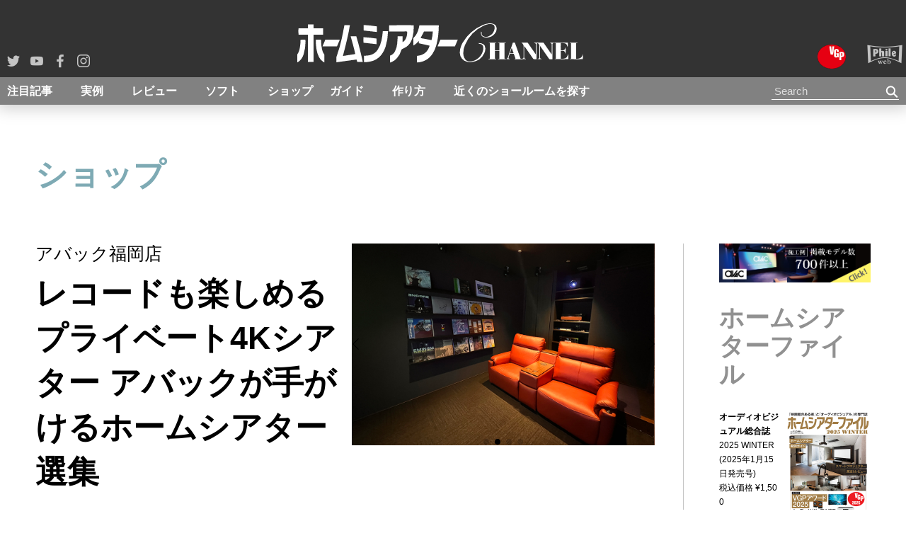

--- FILE ---
content_type: text/html; charset=UTF-8
request_url: https://hometheater.phileweb.com/2023/08/30/avac_05/
body_size: 18977
content:
<!doctype html>
<html dir="ltr" lang="ja"
	prefix="og: https://ogp.me/ns#" >
<head>
    <meta charset="UTF-8">
    <meta name="viewport" content="width=device-width, initial-scale=1">
    <link rel="profile" href="https://gmpg.org/xfn/11">
    <link rel="apple-touch-icon" sizes="180x180" href="/wp-content/themes/pw_channel/img/favicon/apple-touch-icon.png">
    <link rel="icon" type="image/png" sizes="32x32" href="/wp-content/themes/pw_channel/img/favicon/favicon-32x32.png">
    <link rel="icon" type="image/png" sizes="16x16" href="/wp-content/themes/pw_channel/img/favicon/favicon-16x16.png">
    <link rel="manifest" href="/wp-content/themes/pw_channel/img/favicon/site.webmanifest">
    <meta name="theme-color" content="#ffffff">
    <meta name="google-site-verification" content="KMDRXzzyJAxGlvLwwhDosF1zNv3_XhmavO_Q2xFy5q0" />
    <meta name="keywords" content="ホームシアター,シアター,ホームシアターファイル,hometheater hannel,テレビ,プロジェクター,スピーカー,AVアンプ,初心者,初めて,始める,4K,8K,HDR,サラウンド,イマーシブ,ライフスタイル">
    <meta name="description" content="アバックといえば、日本を代表するホームシアター・インストールショップ。その豊富な施工実績から、福岡店が手がけた実例をご紹介。" />


<title>レコードも楽しめるプライベート4Kシアター アバックが⼿がけるホームシアター選集 » ホームシアターCHANNEL</title>

		<!-- All in One SEO 4.4.0.1 - aioseo.com -->
		<meta name="description" content="「音と一緒に生活できる空間づくり」がコンセプトのシアタールーム。お部屋は防音仕様で、ご近所に気兼ねせず大音量再生を楽しめます。オーナーの趣味である楽器演奏やレコード再生も楽しめる環境を整えられています。担当した福岡店スタッフのこだわりを伺いました！" />
		<meta name="robots" content="max-image-preview:large" />
		<link rel="canonical" href="https://hometheater.phileweb.com/2023/08/30/avac_05/" />
		<meta name="generator" content="All in One SEO (AIOSEO) 4.4.0.1" />
		<meta property="og:locale" content="ja_JP" />
		<meta property="og:site_name" content="ホームシアターCHANNEL » ホームシアター専門WEBサイト／ホームシアター実例紹介、オーディオビジュアル機器レビュー、基礎知識、ホームシアターショップ紹介など" />
		<meta property="og:type" content="article" />
		<meta property="og:title" content="レコードも楽しめるプライベート4Kシアター アバックが⼿がけるホームシアター選集 » ホームシアターCHANNEL" />
		<meta property="og:description" content="「音と一緒に生活できる空間づくり」がコンセプトのシアタールーム。お部屋は防音仕様で、ご近所に気兼ねせず大音量再生を楽しめます。オーナーの趣味である楽器演奏やレコード再生も楽しめる環境を整えられています。担当した福岡店スタッフのこだわりを伺いました！" />
		<meta property="og:url" content="https://hometheater.phileweb.com/2023/08/30/avac_05/" />
		<meta property="og:image" content="https://hometheater.phileweb.com/wp-content/uploads/2023/08/top_avac05.jpg" />
		<meta property="og:image:secure_url" content="https://hometheater.phileweb.com/wp-content/uploads/2023/08/top_avac05.jpg" />
		<meta property="og:image:width" content="1274" />
		<meta property="og:image:height" content="736" />
		<meta property="article:published_time" content="2023-08-29T23:00:55+00:00" />
		<meta property="article:modified_time" content="2024-01-19T08:56:38+00:00" />
		<meta name="twitter:card" content="summary_large_image" />
		<meta name="twitter:site" content="@avreview_naga" />
		<meta name="twitter:title" content="レコードも楽しめるプライベート4Kシアター アバックが⼿がけるホームシアター選集 » ホームシアターCHANNEL" />
		<meta name="twitter:description" content="「音と一緒に生活できる空間づくり」がコンセプトのシアタールーム。お部屋は防音仕様で、ご近所に気兼ねせず大音量再生を楽しめます。オーナーの趣味である楽器演奏やレコード再生も楽しめる環境を整えられています。担当した福岡店スタッフのこだわりを伺いました！" />
		<meta name="twitter:creator" content="@avreview_naga" />
		<meta name="twitter:image" content="https://hometheater.phileweb.com/wp-content/uploads/2023/08/top_avac05.jpg" />
		<script type="application/ld+json" class="aioseo-schema">
			{"@context":"https:\/\/schema.org","@graph":[{"@type":"BlogPosting","@id":"https:\/\/hometheater.phileweb.com\/2023\/08\/30\/avac_05\/#blogposting","name":"\u30ec\u30b3\u30fc\u30c9\u3082\u697d\u3057\u3081\u308b\u30d7\u30e9\u30a4\u30d9\u30fc\u30c84K\u30b7\u30a2\u30bf\u30fc \u30a2\u30d0\u30c3\u30af\u304c\u2f3f\u304c\u3051\u308b\u30db\u30fc\u30e0\u30b7\u30a2\u30bf\u30fc\u9078\u96c6 \u00bb \u30db\u30fc\u30e0\u30b7\u30a2\u30bf\u30fcCHANNEL","headline":"\u30ec\u30b3\u30fc\u30c9\u3082\u697d\u3057\u3081\u308b\u30d7\u30e9\u30a4\u30d9\u30fc\u30c84K\u30b7\u30a2\u30bf\u30fc \u30a2\u30d0\u30c3\u30af\u304c\u2f3f\u304c\u3051\u308b\u30db\u30fc\u30e0\u30b7\u30a2\u30bf\u30fc\u9078\u96c6","author":{"@id":"https:\/\/hometheater.phileweb.com\/author\/ongen\/#author"},"publisher":{"@id":"https:\/\/hometheater.phileweb.com\/#organization"},"image":{"@type":"ImageObject","url":"https:\/\/hometheater.phileweb.com\/wp-content\/uploads\/2023\/08\/top_avac05.jpg","width":1274,"height":736},"datePublished":"2023-08-29T23:00:55+09:00","dateModified":"2024-01-19T08:56:38+09:00","inLanguage":"ja","mainEntityOfPage":{"@id":"https:\/\/hometheater.phileweb.com\/2023\/08\/30\/avac_05\/#webpage"},"isPartOf":{"@id":"https:\/\/hometheater.phileweb.com\/2023\/08\/30\/avac_05\/#webpage"},"articleSection":"\u30b7\u30e7\u30c3\u30d7, \u65b0\u7740\u8a18\u4e8b, \u6ce8\u76ee\u8a18\u4e8b, \u30db\u30fc\u30e0\u30b7\u30a2\u30bf\u30fcCHANNEL\u7de8\u96c6\u90e8"},{"@type":"BreadcrumbList","@id":"https:\/\/hometheater.phileweb.com\/2023\/08\/30\/avac_05\/#breadcrumblist","itemListElement":[{"@type":"ListItem","@id":"https:\/\/hometheater.phileweb.com\/#listItem","position":1,"item":{"@type":"WebPage","@id":"https:\/\/hometheater.phileweb.com\/","name":"\u30db\u30fc\u30e0","description":"\u30db\u30fc\u30e0\u30b7\u30a2\u30bf\u30fc\u5b9f\u4f8b\u7d39\u4ecb\u3001\u30aa\u30fc\u30c7\u30a3\u30aa\u30d3\u30b8\u30e5\u30a2\u30eb\u6a5f\u5668\u306e\u8a55\u8ad6\u5bb6\u30ec\u30d3\u30e5\u30fc\u3084\u4f7f\u3044\u3053\u306a\u3057\u30ac\u30a4\u30c9\u3001\u7167\u660e\u3084\u30a4\u30f3\u30c6\u30ea\u30a2\u306e\u60c5\u5831\u3001\u9632\u97f3\u3084\u906e\u5149\u306e\u57fa\u790e\u77e5\u8b58\u3001\u65e5\u672c\u5168\u56fd\u306e\u30db\u30fc\u30e0\u30b7\u30a2\u30bf\u30fc\u30b7\u30e7\u30c3\u30d7\u6848\u5185\u3001\u5927\u753b\u9762\u3068\u30b5\u30e9\u30a6\u30f3\u30c9\u3067\u697d\u3057\u307f\u305f\u3044\u30bd\u30d5\u30c8\u60c5\u5831\u306a\u3069\u3092\u96c6\u3081\u305f\u30db\u30fc\u30e0\u30b7\u30a2\u30bf\u30fc\u7dcf\u5408WEB\u30b5\u30a4\u30c8\u3002\u4f4e\u4e88\u7b97\u3067\u3082\u3001\u72ed\u304f\u3066\u3082\u3001\u97f3\u6f0f\u308c\u306e\u5fc3\u914d\u3092\u305b\u305a\u306b\u3001\u30db\u30fc\u30e0\u30b7\u30a2\u30bf\u30fc\u306f\u3067\u304d\u308b\uff01","url":"https:\/\/hometheater.phileweb.com\/"},"nextItem":"https:\/\/hometheater.phileweb.com\/2023\/#listItem"},{"@type":"ListItem","@id":"https:\/\/hometheater.phileweb.com\/2023\/#listItem","position":2,"item":{"@type":"WebPage","@id":"https:\/\/hometheater.phileweb.com\/2023\/","name":"2023","url":"https:\/\/hometheater.phileweb.com\/2023\/"},"nextItem":"https:\/\/hometheater.phileweb.com\/2023\/08\/#listItem","previousItem":"https:\/\/hometheater.phileweb.com\/#listItem"},{"@type":"ListItem","@id":"https:\/\/hometheater.phileweb.com\/2023\/08\/#listItem","position":3,"item":{"@type":"WebPage","@id":"https:\/\/hometheater.phileweb.com\/2023\/08\/","name":"August","url":"https:\/\/hometheater.phileweb.com\/2023\/08\/"},"nextItem":"https:\/\/hometheater.phileweb.com\/2023\/08\/30\/#listItem","previousItem":"https:\/\/hometheater.phileweb.com\/2023\/#listItem"},{"@type":"ListItem","@id":"https:\/\/hometheater.phileweb.com\/2023\/08\/30\/#listItem","position":4,"item":{"@type":"WebPage","@id":"https:\/\/hometheater.phileweb.com\/2023\/08\/30\/","name":"29","url":"https:\/\/hometheater.phileweb.com\/2023\/08\/30\/"},"nextItem":"https:\/\/hometheater.phileweb.com\/2023\/08\/30\/avac_05\/#listItem","previousItem":"https:\/\/hometheater.phileweb.com\/2023\/08\/#listItem"},{"@type":"ListItem","@id":"https:\/\/hometheater.phileweb.com\/2023\/08\/30\/avac_05\/#listItem","position":5,"item":{"@type":"WebPage","@id":"https:\/\/hometheater.phileweb.com\/2023\/08\/30\/avac_05\/","name":"\u30ec\u30b3\u30fc\u30c9\u3082\u697d\u3057\u3081\u308b\u30d7\u30e9\u30a4\u30d9\u30fc\u30c84K\u30b7\u30a2\u30bf\u30fc \u30a2\u30d0\u30c3\u30af\u304c\u2f3f\u304c\u3051\u308b\u30db\u30fc\u30e0\u30b7\u30a2\u30bf\u30fc\u9078\u96c6","description":"\u300c\u97f3\u3068\u4e00\u7dd2\u306b\u751f\u6d3b\u3067\u304d\u308b\u7a7a\u9593\u3065\u304f\u308a\u300d\u304c\u30b3\u30f3\u30bb\u30d7\u30c8\u306e\u30b7\u30a2\u30bf\u30fc\u30eb\u30fc\u30e0\u3002\u304a\u90e8\u5c4b\u306f\u9632\u97f3\u4ed5\u69d8\u3067\u3001\u3054\u8fd1\u6240\u306b\u6c17\u517c\u306d\u305b\u305a\u5927\u97f3\u91cf\u518d\u751f\u3092\u697d\u3057\u3081\u307e\u3059\u3002\u30aa\u30fc\u30ca\u30fc\u306e\u8da3\u5473\u3067\u3042\u308b\u697d\u5668\u6f14\u594f\u3084\u30ec\u30b3\u30fc\u30c9\u518d\u751f\u3082\u697d\u3057\u3081\u308b\u74b0\u5883\u3092\u6574\u3048\u3089\u308c\u3066\u3044\u307e\u3059\u3002\u62c5\u5f53\u3057\u305f\u798f\u5ca1\u5e97\u30b9\u30bf\u30c3\u30d5\u306e\u3053\u3060\u308f\u308a\u3092\u4f3a\u3044\u307e\u3057\u305f\uff01","url":"https:\/\/hometheater.phileweb.com\/2023\/08\/30\/avac_05\/"},"previousItem":"https:\/\/hometheater.phileweb.com\/2023\/08\/30\/#listItem"}]},{"@type":"Organization","@id":"https:\/\/hometheater.phileweb.com\/#organization","name":"\u30db\u30fc\u30e0\u30b7\u30a2\u30bf\u30fcCHANNEL","url":"https:\/\/hometheater.phileweb.com\/","logo":{"@type":"ImageObject","url":"https:\/\/hometheater.phileweb.com\/wp-content\/uploads\/2021\/02\/logo.jpg","@id":"https:\/\/hometheater.phileweb.com\/#organizationLogo","width":640,"height":640},"image":{"@id":"https:\/\/hometheater.phileweb.com\/#organizationLogo"},"sameAs":["https:\/\/twitter.com\/avreview_naga"],"contactPoint":{"@type":"ContactPoint","telephone":"+81332554466","contactType":"Customer Support"}},{"@type":"Person","@id":"https:\/\/hometheater.phileweb.com\/author\/ongen\/#author","url":"https:\/\/hometheater.phileweb.com\/author\/ongen\/","name":"ongen","image":{"@type":"ImageObject","@id":"https:\/\/hometheater.phileweb.com\/2023\/08\/30\/avac_05\/#authorImage","url":"https:\/\/secure.gravatar.com\/avatar\/3f3483deaa7ea2a8fea6b7ffc6fa2472?s=96&d=mm&r=g","width":96,"height":96,"caption":"ongen"}},{"@type":"WebPage","@id":"https:\/\/hometheater.phileweb.com\/2023\/08\/30\/avac_05\/#webpage","url":"https:\/\/hometheater.phileweb.com\/2023\/08\/30\/avac_05\/","name":"\u30ec\u30b3\u30fc\u30c9\u3082\u697d\u3057\u3081\u308b\u30d7\u30e9\u30a4\u30d9\u30fc\u30c84K\u30b7\u30a2\u30bf\u30fc \u30a2\u30d0\u30c3\u30af\u304c\u2f3f\u304c\u3051\u308b\u30db\u30fc\u30e0\u30b7\u30a2\u30bf\u30fc\u9078\u96c6 \u00bb \u30db\u30fc\u30e0\u30b7\u30a2\u30bf\u30fcCHANNEL","description":"\u300c\u97f3\u3068\u4e00\u7dd2\u306b\u751f\u6d3b\u3067\u304d\u308b\u7a7a\u9593\u3065\u304f\u308a\u300d\u304c\u30b3\u30f3\u30bb\u30d7\u30c8\u306e\u30b7\u30a2\u30bf\u30fc\u30eb\u30fc\u30e0\u3002\u304a\u90e8\u5c4b\u306f\u9632\u97f3\u4ed5\u69d8\u3067\u3001\u3054\u8fd1\u6240\u306b\u6c17\u517c\u306d\u305b\u305a\u5927\u97f3\u91cf\u518d\u751f\u3092\u697d\u3057\u3081\u307e\u3059\u3002\u30aa\u30fc\u30ca\u30fc\u306e\u8da3\u5473\u3067\u3042\u308b\u697d\u5668\u6f14\u594f\u3084\u30ec\u30b3\u30fc\u30c9\u518d\u751f\u3082\u697d\u3057\u3081\u308b\u74b0\u5883\u3092\u6574\u3048\u3089\u308c\u3066\u3044\u307e\u3059\u3002\u62c5\u5f53\u3057\u305f\u798f\u5ca1\u5e97\u30b9\u30bf\u30c3\u30d5\u306e\u3053\u3060\u308f\u308a\u3092\u4f3a\u3044\u307e\u3057\u305f\uff01","inLanguage":"ja","isPartOf":{"@id":"https:\/\/hometheater.phileweb.com\/#website"},"breadcrumb":{"@id":"https:\/\/hometheater.phileweb.com\/2023\/08\/30\/avac_05\/#breadcrumblist"},"author":{"@id":"https:\/\/hometheater.phileweb.com\/author\/ongen\/#author"},"creator":{"@id":"https:\/\/hometheater.phileweb.com\/author\/ongen\/#author"},"image":{"@type":"ImageObject","url":"https:\/\/hometheater.phileweb.com\/wp-content\/uploads\/2023\/08\/top_avac05.jpg","@id":"https:\/\/hometheater.phileweb.com\/#mainImage","width":1274,"height":736},"primaryImageOfPage":{"@id":"https:\/\/hometheater.phileweb.com\/2023\/08\/30\/avac_05\/#mainImage"},"datePublished":"2023-08-29T23:00:55+09:00","dateModified":"2024-01-19T08:56:38+09:00"},{"@type":"WebSite","@id":"https:\/\/hometheater.phileweb.com\/#website","url":"https:\/\/hometheater.phileweb.com\/","name":"\u30db\u30fc\u30e0\u30b7\u30a2\u30bf\u30fcCHANNEL","description":"\u30db\u30fc\u30e0\u30b7\u30a2\u30bf\u30fc\u5c02\u9580WEB\u30b5\u30a4\u30c8\uff0f\u30db\u30fc\u30e0\u30b7\u30a2\u30bf\u30fc\u5b9f\u4f8b\u7d39\u4ecb\u3001\u30aa\u30fc\u30c7\u30a3\u30aa\u30d3\u30b8\u30e5\u30a2\u30eb\u6a5f\u5668\u30ec\u30d3\u30e5\u30fc\u3001\u57fa\u790e\u77e5\u8b58\u3001\u30db\u30fc\u30e0\u30b7\u30a2\u30bf\u30fc\u30b7\u30e7\u30c3\u30d7\u7d39\u4ecb\u306a\u3069","inLanguage":"ja","publisher":{"@id":"https:\/\/hometheater.phileweb.com\/#organization"}}]}
		</script>
		<script type="text/javascript">
			(function(c,l,a,r,i,t,y){
			c[a]=c[a]||function(){(c[a].q=c[a].q||[]).push(arguments)};t=l.createElement(r);t.async=1;
			t.src="https://www.clarity.ms/tag/"+i+"?ref=aioseo";y=l.getElementsByTagName(r)[0];y.parentNode.insertBefore(t,y);
		})(window, document, "clarity", "script", "g5c263the9");
		</script>
		<!-- All in One SEO -->

<link rel='dns-prefetch' href='//code.jquery.com' />
<link rel='dns-prefetch' href='//fonts.googleapis.com' />
<link rel="alternate" type="application/rss+xml" title="ホームシアターCHANNEL &raquo; フィード" href="https://hometheater.phileweb.com/feed/" />
<link rel="alternate" type="application/rss+xml" title="ホームシアターCHANNEL &raquo; コメントフィード" href="https://hometheater.phileweb.com/comments/feed/" />
		<!-- This site uses the Google Analytics by MonsterInsights plugin v8.17 - Using Analytics tracking - https://www.monsterinsights.com/ -->
		<!-- Note: MonsterInsights is not currently configured on this site. The site owner needs to authenticate with Google Analytics in the MonsterInsights settings panel. -->
					<!-- No tracking code set -->
				<!-- / Google Analytics by MonsterInsights -->
		<script type="text/javascript">
window._wpemojiSettings = {"baseUrl":"https:\/\/s.w.org\/images\/core\/emoji\/14.0.0\/72x72\/","ext":".png","svgUrl":"https:\/\/s.w.org\/images\/core\/emoji\/14.0.0\/svg\/","svgExt":".svg","source":{"concatemoji":"https:\/\/hometheater.phileweb.com\/wp-includes\/js\/wp-emoji-release.min.js?ver=6.1.9"}};
/*! This file is auto-generated */
!function(e,a,t){var n,r,o,i=a.createElement("canvas"),p=i.getContext&&i.getContext("2d");function s(e,t){var a=String.fromCharCode,e=(p.clearRect(0,0,i.width,i.height),p.fillText(a.apply(this,e),0,0),i.toDataURL());return p.clearRect(0,0,i.width,i.height),p.fillText(a.apply(this,t),0,0),e===i.toDataURL()}function c(e){var t=a.createElement("script");t.src=e,t.defer=t.type="text/javascript",a.getElementsByTagName("head")[0].appendChild(t)}for(o=Array("flag","emoji"),t.supports={everything:!0,everythingExceptFlag:!0},r=0;r<o.length;r++)t.supports[o[r]]=function(e){if(p&&p.fillText)switch(p.textBaseline="top",p.font="600 32px Arial",e){case"flag":return s([127987,65039,8205,9895,65039],[127987,65039,8203,9895,65039])?!1:!s([55356,56826,55356,56819],[55356,56826,8203,55356,56819])&&!s([55356,57332,56128,56423,56128,56418,56128,56421,56128,56430,56128,56423,56128,56447],[55356,57332,8203,56128,56423,8203,56128,56418,8203,56128,56421,8203,56128,56430,8203,56128,56423,8203,56128,56447]);case"emoji":return!s([129777,127995,8205,129778,127999],[129777,127995,8203,129778,127999])}return!1}(o[r]),t.supports.everything=t.supports.everything&&t.supports[o[r]],"flag"!==o[r]&&(t.supports.everythingExceptFlag=t.supports.everythingExceptFlag&&t.supports[o[r]]);t.supports.everythingExceptFlag=t.supports.everythingExceptFlag&&!t.supports.flag,t.DOMReady=!1,t.readyCallback=function(){t.DOMReady=!0},t.supports.everything||(n=function(){t.readyCallback()},a.addEventListener?(a.addEventListener("DOMContentLoaded",n,!1),e.addEventListener("load",n,!1)):(e.attachEvent("onload",n),a.attachEvent("onreadystatechange",function(){"complete"===a.readyState&&t.readyCallback()})),(e=t.source||{}).concatemoji?c(e.concatemoji):e.wpemoji&&e.twemoji&&(c(e.twemoji),c(e.wpemoji)))}(window,document,window._wpemojiSettings);
</script>
<style type="text/css">
img.wp-smiley,
img.emoji {
	display: inline !important;
	border: none !important;
	box-shadow: none !important;
	height: 1em !important;
	width: 1em !important;
	margin: 0 0.07em !important;
	vertical-align: -0.1em !important;
	background: none !important;
	padding: 0 !important;
}
</style>
	<link rel='stylesheet' id='wp-block-library-css' href='https://hometheater.phileweb.com/wp-includes/css/dist/block-library/style.min.css?ver=6.1.9' type='text/css' media='all' />
<link rel='stylesheet' id='classic-theme-styles-css' href='https://hometheater.phileweb.com/wp-includes/css/classic-themes.min.css?ver=1' type='text/css' media='all' />
<style id='global-styles-inline-css' type='text/css'>
body{--wp--preset--color--black: #000000;--wp--preset--color--cyan-bluish-gray: #abb8c3;--wp--preset--color--white: #ffffff;--wp--preset--color--pale-pink: #f78da7;--wp--preset--color--vivid-red: #cf2e2e;--wp--preset--color--luminous-vivid-orange: #ff6900;--wp--preset--color--luminous-vivid-amber: #fcb900;--wp--preset--color--light-green-cyan: #7bdcb5;--wp--preset--color--vivid-green-cyan: #00d084;--wp--preset--color--pale-cyan-blue: #8ed1fc;--wp--preset--color--vivid-cyan-blue: #0693e3;--wp--preset--color--vivid-purple: #9b51e0;--wp--preset--gradient--vivid-cyan-blue-to-vivid-purple: linear-gradient(135deg,rgba(6,147,227,1) 0%,rgb(155,81,224) 100%);--wp--preset--gradient--light-green-cyan-to-vivid-green-cyan: linear-gradient(135deg,rgb(122,220,180) 0%,rgb(0,208,130) 100%);--wp--preset--gradient--luminous-vivid-amber-to-luminous-vivid-orange: linear-gradient(135deg,rgba(252,185,0,1) 0%,rgba(255,105,0,1) 100%);--wp--preset--gradient--luminous-vivid-orange-to-vivid-red: linear-gradient(135deg,rgba(255,105,0,1) 0%,rgb(207,46,46) 100%);--wp--preset--gradient--very-light-gray-to-cyan-bluish-gray: linear-gradient(135deg,rgb(238,238,238) 0%,rgb(169,184,195) 100%);--wp--preset--gradient--cool-to-warm-spectrum: linear-gradient(135deg,rgb(74,234,220) 0%,rgb(151,120,209) 20%,rgb(207,42,186) 40%,rgb(238,44,130) 60%,rgb(251,105,98) 80%,rgb(254,248,76) 100%);--wp--preset--gradient--blush-light-purple: linear-gradient(135deg,rgb(255,206,236) 0%,rgb(152,150,240) 100%);--wp--preset--gradient--blush-bordeaux: linear-gradient(135deg,rgb(254,205,165) 0%,rgb(254,45,45) 50%,rgb(107,0,62) 100%);--wp--preset--gradient--luminous-dusk: linear-gradient(135deg,rgb(255,203,112) 0%,rgb(199,81,192) 50%,rgb(65,88,208) 100%);--wp--preset--gradient--pale-ocean: linear-gradient(135deg,rgb(255,245,203) 0%,rgb(182,227,212) 50%,rgb(51,167,181) 100%);--wp--preset--gradient--electric-grass: linear-gradient(135deg,rgb(202,248,128) 0%,rgb(113,206,126) 100%);--wp--preset--gradient--midnight: linear-gradient(135deg,rgb(2,3,129) 0%,rgb(40,116,252) 100%);--wp--preset--duotone--dark-grayscale: url('#wp-duotone-dark-grayscale');--wp--preset--duotone--grayscale: url('#wp-duotone-grayscale');--wp--preset--duotone--purple-yellow: url('#wp-duotone-purple-yellow');--wp--preset--duotone--blue-red: url('#wp-duotone-blue-red');--wp--preset--duotone--midnight: url('#wp-duotone-midnight');--wp--preset--duotone--magenta-yellow: url('#wp-duotone-magenta-yellow');--wp--preset--duotone--purple-green: url('#wp-duotone-purple-green');--wp--preset--duotone--blue-orange: url('#wp-duotone-blue-orange');--wp--preset--font-size--small: 13px;--wp--preset--font-size--medium: 20px;--wp--preset--font-size--large: 36px;--wp--preset--font-size--x-large: 42px;--wp--preset--spacing--20: 0.44rem;--wp--preset--spacing--30: 0.67rem;--wp--preset--spacing--40: 1rem;--wp--preset--spacing--50: 1.5rem;--wp--preset--spacing--60: 2.25rem;--wp--preset--spacing--70: 3.38rem;--wp--preset--spacing--80: 5.06rem;}:where(.is-layout-flex){gap: 0.5em;}body .is-layout-flow > .alignleft{float: left;margin-inline-start: 0;margin-inline-end: 2em;}body .is-layout-flow > .alignright{float: right;margin-inline-start: 2em;margin-inline-end: 0;}body .is-layout-flow > .aligncenter{margin-left: auto !important;margin-right: auto !important;}body .is-layout-constrained > .alignleft{float: left;margin-inline-start: 0;margin-inline-end: 2em;}body .is-layout-constrained > .alignright{float: right;margin-inline-start: 2em;margin-inline-end: 0;}body .is-layout-constrained > .aligncenter{margin-left: auto !important;margin-right: auto !important;}body .is-layout-constrained > :where(:not(.alignleft):not(.alignright):not(.alignfull)){max-width: var(--wp--style--global--content-size);margin-left: auto !important;margin-right: auto !important;}body .is-layout-constrained > .alignwide{max-width: var(--wp--style--global--wide-size);}body .is-layout-flex{display: flex;}body .is-layout-flex{flex-wrap: wrap;align-items: center;}body .is-layout-flex > *{margin: 0;}:where(.wp-block-columns.is-layout-flex){gap: 2em;}.has-black-color{color: var(--wp--preset--color--black) !important;}.has-cyan-bluish-gray-color{color: var(--wp--preset--color--cyan-bluish-gray) !important;}.has-white-color{color: var(--wp--preset--color--white) !important;}.has-pale-pink-color{color: var(--wp--preset--color--pale-pink) !important;}.has-vivid-red-color{color: var(--wp--preset--color--vivid-red) !important;}.has-luminous-vivid-orange-color{color: var(--wp--preset--color--luminous-vivid-orange) !important;}.has-luminous-vivid-amber-color{color: var(--wp--preset--color--luminous-vivid-amber) !important;}.has-light-green-cyan-color{color: var(--wp--preset--color--light-green-cyan) !important;}.has-vivid-green-cyan-color{color: var(--wp--preset--color--vivid-green-cyan) !important;}.has-pale-cyan-blue-color{color: var(--wp--preset--color--pale-cyan-blue) !important;}.has-vivid-cyan-blue-color{color: var(--wp--preset--color--vivid-cyan-blue) !important;}.has-vivid-purple-color{color: var(--wp--preset--color--vivid-purple) !important;}.has-black-background-color{background-color: var(--wp--preset--color--black) !important;}.has-cyan-bluish-gray-background-color{background-color: var(--wp--preset--color--cyan-bluish-gray) !important;}.has-white-background-color{background-color: var(--wp--preset--color--white) !important;}.has-pale-pink-background-color{background-color: var(--wp--preset--color--pale-pink) !important;}.has-vivid-red-background-color{background-color: var(--wp--preset--color--vivid-red) !important;}.has-luminous-vivid-orange-background-color{background-color: var(--wp--preset--color--luminous-vivid-orange) !important;}.has-luminous-vivid-amber-background-color{background-color: var(--wp--preset--color--luminous-vivid-amber) !important;}.has-light-green-cyan-background-color{background-color: var(--wp--preset--color--light-green-cyan) !important;}.has-vivid-green-cyan-background-color{background-color: var(--wp--preset--color--vivid-green-cyan) !important;}.has-pale-cyan-blue-background-color{background-color: var(--wp--preset--color--pale-cyan-blue) !important;}.has-vivid-cyan-blue-background-color{background-color: var(--wp--preset--color--vivid-cyan-blue) !important;}.has-vivid-purple-background-color{background-color: var(--wp--preset--color--vivid-purple) !important;}.has-black-border-color{border-color: var(--wp--preset--color--black) !important;}.has-cyan-bluish-gray-border-color{border-color: var(--wp--preset--color--cyan-bluish-gray) !important;}.has-white-border-color{border-color: var(--wp--preset--color--white) !important;}.has-pale-pink-border-color{border-color: var(--wp--preset--color--pale-pink) !important;}.has-vivid-red-border-color{border-color: var(--wp--preset--color--vivid-red) !important;}.has-luminous-vivid-orange-border-color{border-color: var(--wp--preset--color--luminous-vivid-orange) !important;}.has-luminous-vivid-amber-border-color{border-color: var(--wp--preset--color--luminous-vivid-amber) !important;}.has-light-green-cyan-border-color{border-color: var(--wp--preset--color--light-green-cyan) !important;}.has-vivid-green-cyan-border-color{border-color: var(--wp--preset--color--vivid-green-cyan) !important;}.has-pale-cyan-blue-border-color{border-color: var(--wp--preset--color--pale-cyan-blue) !important;}.has-vivid-cyan-blue-border-color{border-color: var(--wp--preset--color--vivid-cyan-blue) !important;}.has-vivid-purple-border-color{border-color: var(--wp--preset--color--vivid-purple) !important;}.has-vivid-cyan-blue-to-vivid-purple-gradient-background{background: var(--wp--preset--gradient--vivid-cyan-blue-to-vivid-purple) !important;}.has-light-green-cyan-to-vivid-green-cyan-gradient-background{background: var(--wp--preset--gradient--light-green-cyan-to-vivid-green-cyan) !important;}.has-luminous-vivid-amber-to-luminous-vivid-orange-gradient-background{background: var(--wp--preset--gradient--luminous-vivid-amber-to-luminous-vivid-orange) !important;}.has-luminous-vivid-orange-to-vivid-red-gradient-background{background: var(--wp--preset--gradient--luminous-vivid-orange-to-vivid-red) !important;}.has-very-light-gray-to-cyan-bluish-gray-gradient-background{background: var(--wp--preset--gradient--very-light-gray-to-cyan-bluish-gray) !important;}.has-cool-to-warm-spectrum-gradient-background{background: var(--wp--preset--gradient--cool-to-warm-spectrum) !important;}.has-blush-light-purple-gradient-background{background: var(--wp--preset--gradient--blush-light-purple) !important;}.has-blush-bordeaux-gradient-background{background: var(--wp--preset--gradient--blush-bordeaux) !important;}.has-luminous-dusk-gradient-background{background: var(--wp--preset--gradient--luminous-dusk) !important;}.has-pale-ocean-gradient-background{background: var(--wp--preset--gradient--pale-ocean) !important;}.has-electric-grass-gradient-background{background: var(--wp--preset--gradient--electric-grass) !important;}.has-midnight-gradient-background{background: var(--wp--preset--gradient--midnight) !important;}.has-small-font-size{font-size: var(--wp--preset--font-size--small) !important;}.has-medium-font-size{font-size: var(--wp--preset--font-size--medium) !important;}.has-large-font-size{font-size: var(--wp--preset--font-size--large) !important;}.has-x-large-font-size{font-size: var(--wp--preset--font-size--x-large) !important;}
.wp-block-navigation a:where(:not(.wp-element-button)){color: inherit;}
:where(.wp-block-columns.is-layout-flex){gap: 2em;}
.wp-block-pullquote{font-size: 1.5em;line-height: 1.6;}
</style>
<link rel='stylesheet' id='pw_channel-style1-css' href='https://hometheater.phileweb.com/wp-content/themes/pw_channel/src/vendor/swiper/swiper.min.css?ver=21.3.2' type='text/css' media='all' />
<link rel='stylesheet' id='pw_channel-style4-css' href='https://fonts.googleapis.com/css?family=Anton%7CItalianno%7CMontserrat%3A300%2C400%2C600%2C700&#038;display=swap&#038;ver=21.3.2' type='text/css' media='all' />
<link rel="https://api.w.org/" href="https://hometheater.phileweb.com/wp-json/" /><link rel="alternate" type="application/json" href="https://hometheater.phileweb.com/wp-json/wp/v2/posts/26352" /><link rel="EditURI" type="application/rsd+xml" title="RSD" href="https://hometheater.phileweb.com/xmlrpc.php?rsd" />
<link rel="wlwmanifest" type="application/wlwmanifest+xml" href="https://hometheater.phileweb.com/wp-includes/wlwmanifest.xml" />
<meta name="generator" content="WordPress 6.1.9" />
<link rel='shortlink' href='https://hometheater.phileweb.com/?p=26352' />
<link rel="alternate" type="application/json+oembed" href="https://hometheater.phileweb.com/wp-json/oembed/1.0/embed?url=https%3A%2F%2Fhometheater.phileweb.com%2F2023%2F08%2F30%2Favac_05%2F" />
<link rel="alternate" type="text/xml+oembed" href="https://hometheater.phileweb.com/wp-json/oembed/1.0/embed?url=https%3A%2F%2Fhometheater.phileweb.com%2F2023%2F08%2F30%2Favac_05%2F&#038;format=xml" />
		<script type="text/javascript">
				(function(c,l,a,r,i,t,y){
					c[a]=c[a]||function(){(c[a].q=c[a].q||[]).push(arguments)};t=l.createElement(r);t.async=1;
					t.src="https://www.clarity.ms/tag/"+i+"?ref=wordpress";y=l.getElementsByTagName(r)[0];y.parentNode.insertBefore(t,y);
				})(window, document, "clarity", "script", "g5c263the9");
		</script>
		<style type="text/css">.recentcomments a{display:inline !important;padding:0 !important;margin:0 !important;}</style><link rel="icon" href="https://hometheater.phileweb.com/wp-content/uploads/2023/03/cropped-HTC_logo-32x32.png" sizes="32x32" />
<link rel="icon" href="https://hometheater.phileweb.com/wp-content/uploads/2023/03/cropped-HTC_logo-192x192.png" sizes="192x192" />
<link rel="apple-touch-icon" href="https://hometheater.phileweb.com/wp-content/uploads/2023/03/cropped-HTC_logo-180x180.png" />
<meta name="msapplication-TileImage" content="https://hometheater.phileweb.com/wp-content/uploads/2023/03/cropped-HTC_logo-270x270.png" />
		<style type="text/css" id="wp-custom-css">
			.btn-gradient-radius {
  display: inline-block;
  padding: 7px 20px;
  border-radius: 25px;
  text-decoration: none;
  color: #FFF;
  background-image: linear-gradient(45deg, #FFC107 0%, #ff8b5f 100%);
  transition: .4s;
}

.btn-gradient-radius:hover {
  background-image: linear-gradient(45deg, #FFC107 0%, #f76a35 100%);
}

.btn-gradient-radius-2 {
  display: inline-block;
  padding: 7px 20px;
  border-radius: 25px;
  text-decoration: none;
  color: #FFF;
  background-image: linear-gradient(45deg, #afeeee 0%, #00ced1 100%);
  transition: .4s;
}

.btn-gradient-radius2:hover {
  background-image: linear-gradient(45deg, #afeeee 0%, #00ced1 100%);
}

.btn-gradient-radius-3 {
  display: inline-block;
  padding: 7px 20px;
  border-radius: 25px;
  text-decoration: none;
  color: #FFF;
  background-image: linear-gradient(45deg, #ffa8a8 0%, #f08080 100%);
  transition: .4s;
}

.btn-gradient-radius-3:hover {
  background-image: linear-gradient(45deg, #fffa8a8 0%, #f08080 100%);
}		</style>
		<link rel='stylesheet' id='pw_channel-style1-css'  href='https://hometheater.phileweb.com/wp-content/themes/pw_channel/src/front.min.css' type='text/css' media='all' />
<link rel="preload" href="https://hometheater.phileweb.com/wp-content/themes/pw_channel/style.min.css" as="style" onload="this.onload=null;this.rel='stylesheet';">
<noscript><link rel="stylesheet" href="https://hometheater.phileweb.com/wp-content/themes/pw_channel/style.min.css"></noscript>
<!-- Polyfill -->
<script>
/*! loadCSS. [c]2017 Filament Group, Inc. MIT License */
!function(n){"use strict";n.loadCSS||(n.loadCSS=function(){});var o=loadCSS.relpreload={};if(o.support=function(){var e;try{e=n.document.createElement("link").relList.supports("preload")}catch(t){e=!1}return function(){return e}}(),o.bindMediaToggle=function(t){var e=t.media||"all";function a(){t.addEventListener?t.removeEventListener("load",a):t.attachEvent&&t.detachEvent("onload",a),t.setAttribute("onload",null),t.media=e}t.addEventListener?t.addEventListener("load",a):t.attachEvent&&t.attachEvent("onload",a),setTimeout(function(){t.rel="stylesheet",t.media="only x"}),setTimeout(a,3e3)},o.poly=function(){if(!o.support())for(var t=n.document.getElementsByTagName("link"),e=0;e<t.length;e++){var a=t[e];"preload"!==a.rel||"style"!==a.getAttribute("as")||a.getAttribute("data-loadcss")||(a.setAttribute("data-loadcss",!0),o.bindMediaToggle(a))}},!o.support()){o.poly();var t=n.setInterval(o.poly,500);n.addEventListener?n.addEventListener("load",function(){o.poly(),n.clearInterval(t)}):n.attachEvent&&n.attachEvent("onload",function(){o.poly(),n.clearInterval(t)})}"undefined"!=typeof exports?exports.loadCSS=loadCSS:n.loadCSS=loadCSS}("undefined"!=typeof global?global:this);</script>

<!-- Global site tag (gtag.js) - Google Analytics -->
<script async src="https://www.googletagmanager.com/gtag/js?id=UA-261951-11"></script>
<script>
  window.dataLayer = window.dataLayer || [];
  function gtag(){dataLayer.push(arguments);}
  gtag('js', new Date());

  gtag('config', 'UA-261951-11');
</script>

</head>

<body class="post-template-default single single-post postid-26352 single-format-standard wp-custom-logo">

<!--<a class="skip-link screen-reader-text" href="#content">Skip to content</a>-->

<header>
    <div class="c-headerarea usp-none is-fixed">
        <nav>
            <!--1段目-->
            <div class="c-header">
                <div class="is-in">
                    <div class="c-site">
                        <ul>
                        <li><a href="http://vgp.phileweb.com/" class=""><img class="lazy" data-src="https://hometheater.phileweb.com/wp-content/themes/pw_channel/img/vgp.png" alt="VGP"></a></li>
                        <li><a href="https://www.phileweb.com/" class="i-phileweb"></a></li>
                        </ul>
                    </div><!--c-site-->
                    <div class="c-sns">
                        <ul>

                        <li><a href="https://twitter.com/HTphile" class="i-logo_twitter" target="_blank" rel="noopener"></a></li>
                        <li><a href="https://www.youtube.com/user/PhilewebVideo" class="i-logo_youtube" target="_blank" rel="noopener"></a></li>
                        <li><a href="https://www.facebook.com/hometheaterphile/?__tn__=kC-R&eid=ARDoU2_6f4XYfquH0X4Iua0O1hDrdEIuSEppUbMr-x5pFAMwO3x9B8u8MVnwDZSbGWX7Qqam-wNlmQxR&hc_ref=ARTjNeTOPhz3iOdd67gA1yRADJDX0xgwRn-vkqjdQUjjqP054-oBsIYJc6UE0N7xhkY&fref=nf&__xts__[0]=68.[base64]" class="i-logo_facebook" target="_blank" rel="noopener"></a></li>
                        <li><a href="https://www.instagram.com/hometheaterphileplus" class="i-logo_insta" target="_blank" rel="noopener"></a></li>
                        </ul>
                    </div><!--c-sns-->
                    <h1 class="c-logo"><a href="/"><img src="https://hometheater.phileweb.com/wp-content/themes/pw_channel/img/logo.svg" alt="ホームシアターチャンネル"></a></h1>
                </div><!--is-in-->
            </div><!--c-header-->
            <!--２段目-->
            <div class="c-headersub">
                <div class="headNaviContainer">
                    <p class="is-in">
                        <a href="/category/feature">注目記事</a>　
                        <a href="/category/ex">実例</a>　
                        <a href="/category/review">レビュー</a>　
                        <a href="/category/soft">ソフト</a>　
                        <a href="/category/shop">ショップ</a>
                        <a href="/category/guide">ガイド</a>　
                        <a href="/build/">作り方</a>　
                        <a href="/#shop-navi">近くのショールームを探す</a>
                        <!--<a href="/#vgp">アワード</a>-->
                    </p>
                    <form id="form" action="/" method="get" class="searchForm c-header-search">
                        <input id="s-box" class="inputBox" name="s" type="text" placeholder="Search"/>
                        <button type="submit" id="s-btn-area"><div id="s-btn">検索</div></button>
                    </form>
                </div>
            </div>
        </nav>
    </div><!--c-headerpc-->


    <!--↓スマホ用-->
    <div class="c-headerarea upc-none is-fixed">
        <div class="usp-h">
            <div class="usp-h_l">
                <div class="is-in">
                    <p class="csp-logo"><a href="/"><img class="csp-logo_img" src="https://hometheater.phileweb.com/wp-content/themes/pw_channel/img/logo.svg" alt="" width="179" height="25"></a></p>
                    <div class="is-fix">
                        <a href="https://www.instagram.com/hometheaterphileplus" target="_blank" rel="noopener" class="logo_insta"><span class="i-logo_insta"></span></a>
                        <a href="http://vgp.phileweb.com/" target="_blank" rel="noopener"><img class="lazy" data-src="https://hometheater.phileweb.com/wp-content/themes/pw_channel/img/vgp.png" alt="VGP" width="25" height="21"></a>
                        <a href="https://www.phileweb.com/" class="" target="_blank" rel="noopener"><img lass="lazy" data-src="https://hometheater.phileweb.com/wp-content/themes/pw_channel/img/phileweb.svg" alt="phileweb" width="25" height="13"></a>
                    </div><!--u-drop-->
                </div>
            </div>
            <div class="usp-h_r">
                <p class=" csp-btn">
                <label  for="gnsp" class="usp-gnbtn" onClick="spgn();">
                <span class="usp-gnbtn_line js-gnbtn_line"></span>
                </label>
                </p>
            </div>
        </div><!--csp-h-->
        <input class="usp-gnbtn_check" type="checkbox" id="gnsp" value="">
        <div class="usp-gn">
            <div class="usp-gnin">
                <a class="usp-gn_li" href="/category/feature" >注目記事</a>
                <a class="usp-gn_li" href="/category/ex" >実例</a>
                <a class="usp-gn_li" href="/category/review" >レビュー</a>
                <a class="usp-gn_li" href="/category/soft" >ソフト</a>
                <a class="usp-gn_li" href="/category/shop">ショップ</a>
                <a class="usp-gn_li" href="/category/guide" >ガイド</a>
                <a class="usp-gn_li" href="/build/">作り方</a>
                <a class="usp-gn_li" href="/index.php#shop-navi">近くのショールームを探す</a>
                <form id="form" action="/" method="get" class="searchForm c-header-search usp-gn_li">
                        <input id="s-box" class="inputBox" name="s" type="text" placeholder="Search"/>
                        <button type="submit" id="s-btn-area"><div id="s-btn">検索</div></button>
                    </form>
                </div>
                <!--<a class="usp-gn_li" href="./#vgp" onclick="$('#gnsp').click();">アワード</a>-->
                <!--<a class="usp-gn_li" href="./#shop" onclick="$('#gnsp').click();">ショップ</a>>-->
            </div><!--usp-gnin-->
        </div><!--usp-gn-->
    </div><!--upc-none-->
</header>

<main>
<ul>

</ul>
<article class="c-article">
    <section class="is-bg"><!--背景色を付けるだけのdiv-->
        <div class="is-in">
            <p class="is-ttl is-bl">
ショップ             </p>
        </div>
    </section><!--u-bg-->
    <section class="is-bg content-area"><!--背景色を付けるだけのdiv-->
        <div class="is-in">
            <div class="c-layout">
                <div class="is-l">
                    <div class="is-in">

        
<article id="post-26352" class="post-26352 post type-post status-publish format-standard has-post-thumbnail hentry category-shop category-top_slide category-feature tag-hometheater">
                        <ul class="c-reviewttl">
                        <li id="article_head_meta"><h2>
                            <span class="is-maker">アバック福岡店</span>
                            <span class="is-kata">レコードも楽しめるプライベート4Kシアター アバックが⼿がけるホームシアター選集</span>
                            <span class="is-read">
                            9畳に100インチ＆7.1.2chを実現した専用室<br>
                            </span>
                        </h2>
                            <p class="is-writer">
                            
                            取材・執筆 / ホームシアターCHANNEL編集部<br>2023年8月30日更新</p>
<ul class="c-staff">
</ul>
                            <div class="is-sns">
                                <div id="fb-root"></div>
                                <script async defer crossorigin="anonymous" src="https://connect.facebook.net/ja_JP/sdk.js#xfbml=1&version=v10.0&appId=148615550443212&autoLogAppEvents=1" nonce="sExlWQ0K"></script>
                            <div class="fb-share-button" data-href="https://hometheater.phileweb.com/2023/08/30/avac_05/" data-layout="button_count" data-size="small"><a target="_blank" href="https://www.facebook.com/sharer/sharer.php?u=https://hometheater.phileweb.com/2023/08/30/avac_05/&amp;src=sdkpreparse" class="fb-xfbml-parse-ignore">シェア</a></div>
        <a href="https://twitter.com/share?ref_src=twsrc%5Etfw" class="twitter-share-button" data-show-count="false">Tweet</a><script async src="https://platform.twitter.com/widgets.js" charset="utf-8"></script>
                            </div><!--is-sns-->


                            </li>

<!---gallery -->

<li id="article_head_gallery">

<div class="sw-item">
    <div class="swiper-container js-sw-item">
        <div class="swiper-wrapper">
<div class="swiper-slide"><img src="https://hometheater.phileweb.com/wp-content/uploads/2023/08/00_main.jpg"></div><div class="swiper-slide"><img src="https://hometheater.phileweb.com/wp-content/uploads/2023/08/02_display.jpg"></div><div class="swiper-slide"><img src="https://hometheater.phileweb.com/wp-content/uploads/2023/08/01_tenjou.jpg"></div><div class="swiper-slide"><img src="https://hometheater.phileweb.com/wp-content/uploads/2023/08/03_front.jpg"></div>         </div>

        <div class="swiper-pagination js-sw-item-pagination"></div>
        <div class="swiper-button-prev swiper-button-black js-sw-item-prev"></div>
        <div class="swiper-button-next swiper-button-black js-sw-item-next"></div>
    </div>
</div>

</li>
                            

                            
                        </ul>



	<div class="entry-content">
		
		<ul id='gallery-2' class='gallery'>
<li class='gallery-item'>
<figure class='landscape'>
                <a href="https://hometheater.phileweb.com/wp-content/uploads/2023/08/00_main.jpg" data-lightbox="lightbox" data-title=""><img src="https://hometheater.phileweb.com/wp-content/uploads/2023/08/00_main.jpg" alt="" class="over"></a>
</figure></li>
<li class='gallery-item'>
<figure class='landscape'>
                <a href="https://hometheater.phileweb.com/wp-content/uploads/2023/08/02_display.jpg" data-lightbox="lightbox" data-title=""><img src="https://hometheater.phileweb.com/wp-content/uploads/2023/08/02_display.jpg" alt="" class="over"></a>
</figure></li>
<li class='gallery-item'>
<figure class='landscape'>
                <a href="https://hometheater.phileweb.com/wp-content/uploads/2023/08/01_tenjou.jpg" data-lightbox="lightbox" data-title=""><img src="https://hometheater.phileweb.com/wp-content/uploads/2023/08/01_tenjou.jpg" alt="" class="over"></a>
</figure></li>
<li class='gallery-item'>
<figure class='landscape'>
                <a href="https://hometheater.phileweb.com/wp-content/uploads/2023/08/03_front.jpg" data-lightbox="lightbox" data-title=""><img src="https://hometheater.phileweb.com/wp-content/uploads/2023/08/03_front.jpg" alt="" class="over"></a>
</figure></li>
</ul>

<p>「AVAC（アバック）」といえば、⽇本を代表するホームシアター・インストールショップ。ここではその豊富な実績のなかから、特にプロの技が活きる実例をピックアップ、実際にインストールを担当したスタッフのコメントつきでご紹介します。シアターづくりを計画中の⽅はもちろん、ゆずれないこだわりを持つユーザーにもぜひ参考にしてほしいホームシアターです。</p>
<div class="u-anchor" id="i1">
<h2 class="heading">テーマは「音と一緒に生活できる空間づくり」</h2>
</div>
<p><strong><font color="#FFA500">（木下氏）　</strong></font>ホームシアターづくりはご新築の計画（工程）などの大枠が決まり、お問合せをいただくところからスタートします。次にご予約のうえ、ショールーム内でのオペレーションが始まり、一つ一つ丁寧にヒアリングをさせていただきます。</p>
<p>今回は施主様より、趣味の楽器演奏やアナログレコードを利用した音楽鑑賞、そして夫婦揃って映画鑑賞をしたいなどのご要望をいただき「音と一緒に生活できる空間づくり」をコンセプトとして計画がスタートいたしました。</p>
<p>お部屋は、近隣を気にせず大音量再生を楽しみたいとの願いを叶えるため、音漏れ対策として防音建材を採用しています。さらに暗色の壁クロスを選定したことで、スクリーン光の反射によって生じる迷光にも対策を施しました。より没入感に浸ることのできる仕上がりとなりました。</p>
<p>映像は高画質のネイティブ4Kプロジェクター、音声は7.1.2chのオブジェクト・オーディオを整え、計画開始から約半年の末、施主様大満足のプライベートルームが完成いたしました。</p>
<p>アバックでは施主様のご要望を叶えることを第一に、豊富な施工経験でホームシアター導入に向けたお手伝いをさせていただきます。どこにこだわりを持たせるかは施主様によってさまざまですが、時間をかけて理想を追求し、完成度の高い仕上がり、ご満足いただける環境を一緒に目指してまいります。</p>
<p><a href="https://corp.avac.co.jp/contents/case/621" class="btn-gradient-radius">ホームシアターの詳細はこちらから！</a></p>
<ul class="c-fig">
<li><img decoding="async" src="http://hometheater.phileweb.com/wp-content/uploads/2023/08/21_cap-640x427.jpg" alt="" width="640" height="427" class="alignleft size-medium wp-image-26357" srcset="https://hometheater.phileweb.com/wp-content/uploads/2023/08/21_cap-640x427.jpg 640w, https://hometheater.phileweb.com/wp-content/uploads/2023/08/21_cap-150x100.jpg 150w, https://hometheater.phileweb.com/wp-content/uploads/2023/08/21_cap-768x512.jpg 768w, https://hometheater.phileweb.com/wp-content/uploads/2023/08/21_cap-320x213.jpg 320w, https://hometheater.phileweb.com/wp-content/uploads/2023/08/21_cap.jpg 1080w" sizes="(max-width: 640px) 100vw, 640px" /></li>
<li>壁に埋め込まれた造作棚は、すべての機材の置き場となっています。ハウスメーカー様とお打合せをおこない、サイズや機器の割り当てから、手の届く高さなどまで考慮した仕上がり。プロジェクターもメンテナンスしやすいよう十分なスペースを確保しました。各スペースに余裕を持たせた設計のため、交換やメンテナンスも楽にできる棚置きとなっております。</li>
</ul>
<div class="u-anchor" id="i2">
<h2 class="heading">ホームシアター概要</h2>
</div>
<h3>ROOM DATA</h3>
<p>●住居形態：戸建／新築<br />
●ホームシアターの広さ：約9畳<br />
●画面サイズ：100インチ<br />
●サラウンド：7.1.2ch</p>
<h3>INSTALL SHOP</h3>
<p>「<a href="https://corp.avac.co.jp/contents/shop/fukuoka_.html" rel="noopener" target="_blank">アバック福岡店</a>」<br />
福岡県福岡市博多区博多駅東1丁目14番25号新幹線ビル2号館１F<br />
TEL：092-432-0722<br />
営業時間：11:00～19:00（予約制）<br />
定休日：火曜日、水曜日（年末年始を除く）<br />
JR『博多駅』より徒歩5分<br />
地下鉄空港線『東比恵駅』より徒歩15分</p>
<ul class="c-fig">
<li><img decoding="async" loading="lazy" src="http://hometheater.phileweb.com/wp-content/uploads/2019/03/avac_hukuoka-640x370.jpg" alt="" width="640" height="370" class="alignleft size-medium wp-image-20912" srcset="https://hometheater.phileweb.com/wp-content/uploads/2019/03/avac_hukuoka-640x370.jpg 640w, https://hometheater.phileweb.com/wp-content/uploads/2019/03/avac_hukuoka-1260x728.jpg 1260w, https://hometheater.phileweb.com/wp-content/uploads/2019/03/avac_hukuoka-150x87.jpg 150w, https://hometheater.phileweb.com/wp-content/uploads/2019/03/avac_hukuoka-768x444.jpg 768w, https://hometheater.phileweb.com/wp-content/uploads/2019/03/avac_hukuoka-320x185.jpg 320w, https://hometheater.phileweb.com/wp-content/uploads/2019/03/avac_hukuoka.jpg 1274w" sizes="(max-width: 640px) 100vw, 640px" /></li>
<li>JR博多駅から徒歩5分の好立地。隣接するオーディオ専門店「<a href="https://corp.avac.co.jp/contents/shop/classic_fukuoka.html" rel="noopener" target="_blank">Classic福岡店</a>」（来店予約制）とともに、ピュアオーディオを共存させたシアターにも力を入れているアバック唯一のショップです。ショールーム内メインとなるスピーカーは先日リニューアルをしたB&#038;W「700 S3」シリーズへ総入れ替え。また、KEFからも「R」「Reference」「Blade」Metaシリーズを中心に導入済みです。人気のスピーカー・オーディオコンポーネントが幅広く揃う専門ショップとなります。</li>
</ul>
<ul class="c-fig">
<li><img decoding="async" loading="lazy" src="http://hometheater.phileweb.com/wp-content/uploads/2023/08/31_ningen-640x427.jpg" alt="" width="640" height="427" class="alignleft size-medium wp-image-26358" srcset="https://hometheater.phileweb.com/wp-content/uploads/2023/08/31_ningen-640x427.jpg 640w, https://hometheater.phileweb.com/wp-content/uploads/2023/08/31_ningen-150x100.jpg 150w, https://hometheater.phileweb.com/wp-content/uploads/2023/08/31_ningen-768x512.jpg 768w, https://hometheater.phileweb.com/wp-content/uploads/2023/08/31_ningen-320x213.jpg 320w, https://hometheater.phileweb.com/wp-content/uploads/2023/08/31_ningen.jpg 1080w" sizes="(max-width: 640px) 100vw, 640px" /></li>
<li>担当したアバック福岡店の木下貴嗣氏</li>
</ul>
<p><a href="https://corp.avac.co.jp/contents/case/" class="btn-gradient-radius">アバックが手がけた最新の実例をもっと見る！</a></p>
	</div><!-- .entry-content -->

	<footer class="entry-footer">
		<div class="cat-links">カテゴリー： <a href="https://hometheater.phileweb.com/category/shop/" rel="category tag">ショップ</a> <a href="https://hometheater.phileweb.com/category/top_slide/" rel="category tag">新着記事</a> <a href="https://hometheater.phileweb.com/category/feature/" rel="category tag">注目記事</a></div><div class="tags-links">関連タグ： <a href="https://hometheater.phileweb.com/tag/hometheater/" rel="tag">ホームシアターCHANNEL編集部</a></div>
<style>

.manual_related_posts h3.related_title{
    padding: 10px;
    background: #eee;
    margin: 20px 0 10px; 
}
.manual_related_posts ul{
    display: flex;
    flex-wrap: wrap;
}

.manual_related_posts li{
    box-sizing: border-box;
    width: 33.33%;
    font-size: 100%;
    border-bottom: 1px solid #ddd;
}

.manual_related_posts li a{
    display: block;
    box-sizing: border-box;
    padding: 10px;
    margin: 10px 0;
    transition: background .6s
}
.manual_related_posts li a:hover {
    background: #eee
}
.manual_related_posts li .title{
    display: block;
    padding: 15px 5px ;
    font-size: 15px;
}
@media only screen and (max-width: 767px){
    .manual_related_posts li{
        width: 100%;
    }
    .manual_related_posts li img{
        width: 33%;
    }
    .manual_related_posts li a{
        padding: 0;
    }
    .manual_related_posts li .title{
        font-size: 14px;
        width: 62%;
        float:right;
        font-weight: bold;
        padding: 0 5px ;
    }
}
</style>
<div class="banner sp"><a href="https://corp.avac.co.jp/contents/case/" target="_blank" onClick="gtag('event', 'click', {'event_category': 'banner', 'event_label': 'AVAC_A', 'value': '0'});"><img class="lazy" data-src="https://hometheater.phileweb.com/wp-content/themes/pw_channel/img/banner/banner_avac_2024_a_2.jpg" alt="アバック　ホームシアター専門サイト" width="970" height="250" onload="gtag('event', 'impression', {'event_category': 'banner', 'event_label': 'AVAC_A', 'value': '0'});"></a></div>

<div class="manual_related_posts">
        <h3 class="related_title">関連記事</h3>
				<ul>
			                                                            		</ul>
</div>
        <div class='yarpp yarpp-related yarpp-related-website yarpp-template-yarpp-template-thumbnail'>


<style>
.yarpp-related {
        margin: 0em 0;
}
.related_posts ul{
	display: flex;
	flex-wrap: wrap;
}

.related_posts li{
	box-sizing: border-box;
	width: 33.33%;
	font-size: 100%;
	border-bottom: 1px solid #ddd;
}

.related_posts li a{
	display: block;
	box-sizing: border-box;
	padding: 10px;
	margin: 10px 0;
	transition: background .6s
}
.related_posts li a:hover {
	background: #eee
}
.related_posts li .title{
	display: block;
	padding: 10px 5px ;
	font-size: 15px;
}
@media only screen and (max-width: 767px){
	.related_posts li{
		width: 100%;
	}
    .related_posts li img{
        width: 33%;
    }
    .related_posts li a{
        padding: 0;
    }
	.related_posts li .title{
        width: 62%;
		font-size: 14px;
		float:right;
		padding: 0 5px ;
	}
}
</style>
<div class="related_posts">
<!--<h3 class="related_title">関連記事（自動）</h3>-->
<ul>
					<li><a href="https://hometheater.phileweb.com/2023/06/05/avac_okazaki_falcon/" rel="bookmark norewrite" title="アバック岡崎店で見つけるホームシアターの“遊び方”。ぜひお気軽にお立ち寄りを！"><img width="1274" height="736" src="https://hometheater.phileweb.com/wp-content/uploads/2023/04/top_okazaki.jpg" class="attachment- size- wp-post-image" alt="" decoding="async" loading="lazy" data-pin-nopin="true" srcset="https://hometheater.phileweb.com/wp-content/uploads/2023/04/top_okazaki.jpg 1274w, https://hometheater.phileweb.com/wp-content/uploads/2023/04/top_okazaki-640x370.jpg 640w, https://hometheater.phileweb.com/wp-content/uploads/2023/04/top_okazaki-1260x728.jpg 1260w, https://hometheater.phileweb.com/wp-content/uploads/2023/04/top_okazaki-150x87.jpg 150w, https://hometheater.phileweb.com/wp-content/uploads/2023/04/top_okazaki-768x444.jpg 768w, https://hometheater.phileweb.com/wp-content/uploads/2023/04/top_okazaki-320x185.jpg 320w" sizes="(max-width: 1274px) 100vw, 1274px" />			<span class="title">アバック岡崎店で見つけるホームシアターの“遊び方”。ぜひお気軽にお立ち寄りを！</span></a></li>
							<li><a href="https://hometheater.phileweb.com/2023/03/29/avac_01/" rel="bookmark norewrite" title="映像と音に没頭できる専用室アバックが手がけるホームシアター選集"><img width="1080" height="720" src="https://hometheater.phileweb.com/wp-content/uploads/2023/03/440_1.jpg" class="attachment- size- wp-post-image" alt="" decoding="async" loading="lazy" data-pin-nopin="true" srcset="https://hometheater.phileweb.com/wp-content/uploads/2023/03/440_1.jpg 1080w, https://hometheater.phileweb.com/wp-content/uploads/2023/03/440_1-640x427.jpg 640w, https://hometheater.phileweb.com/wp-content/uploads/2023/03/440_1-150x100.jpg 150w, https://hometheater.phileweb.com/wp-content/uploads/2023/03/440_1-768x512.jpg 768w, https://hometheater.phileweb.com/wp-content/uploads/2023/03/440_1-320x213.jpg 320w" sizes="(max-width: 1080px) 100vw, 1080px" />			<span class="title">映像と音に没頭できる専用室アバックが手がけるホームシアター選集</span></a></li>
							<li><a href="https://hometheater.phileweb.com/2022/08/03/02-66/" rel="bookmark norewrite" title="リビングシアターCASE34インテリアマッチが抜群のホワイトシアター"><img width="1274" height="736" src="https://hometheater.phileweb.com/wp-content/uploads/2022/08/top_220803.jpg" class="attachment- size- wp-post-image" alt="" decoding="async" loading="lazy" data-pin-nopin="true" srcset="https://hometheater.phileweb.com/wp-content/uploads/2022/08/top_220803.jpg 1274w, https://hometheater.phileweb.com/wp-content/uploads/2022/08/top_220803-640x370.jpg 640w, https://hometheater.phileweb.com/wp-content/uploads/2022/08/top_220803-1260x728.jpg 1260w, https://hometheater.phileweb.com/wp-content/uploads/2022/08/top_220803-150x87.jpg 150w, https://hometheater.phileweb.com/wp-content/uploads/2022/08/top_220803-768x444.jpg 768w, https://hometheater.phileweb.com/wp-content/uploads/2022/08/top_220803-320x185.jpg 320w" sizes="(max-width: 1274px) 100vw, 1274px" />			<span class="title">リビングシアターCASE34インテリアマッチが抜群のホワイトシアター</span></a></li>
							<li><a href="https://hometheater.phileweb.com/2022/04/25/02-48/" rel="bookmark norewrite" title="ホームシアターグランプリ2022[インストール編]コンセプト部門の優秀実例を発表！"><img width="1274" height="736" src="https://hometheater.phileweb.com/wp-content/uploads/2022/04/cgp.jpg" class="attachment- size- wp-post-image" alt="" decoding="async" loading="lazy" data-pin-nopin="true" srcset="https://hometheater.phileweb.com/wp-content/uploads/2022/04/cgp.jpg 1274w, https://hometheater.phileweb.com/wp-content/uploads/2022/04/cgp-640x370.jpg 640w, https://hometheater.phileweb.com/wp-content/uploads/2022/04/cgp-1260x728.jpg 1260w, https://hometheater.phileweb.com/wp-content/uploads/2022/04/cgp-150x87.jpg 150w, https://hometheater.phileweb.com/wp-content/uploads/2022/04/cgp-768x444.jpg 768w, https://hometheater.phileweb.com/wp-content/uploads/2022/04/cgp-320x185.jpg 320w" sizes="(max-width: 1274px) 100vw, 1274px" />			<span class="title">ホームシアターグランプリ2022[インストール編]コンセプト部門の優秀実例を発表！</span></a></li>
							<li><a href="https://hometheater.phileweb.com/2021/08/04/01-143/" rel="bookmark norewrite" title="専用室シアターCASE18リノベーションで映画館さながらの防音室"><img width="1274" height="736" src="https://hometheater.phileweb.com/wp-content/uploads/2021/06/eyecatch_jitsurei_nomura.jpg" class="attachment- size- wp-post-image" alt="" decoding="async" loading="lazy" data-pin-nopin="true" srcset="https://hometheater.phileweb.com/wp-content/uploads/2021/06/eyecatch_jitsurei_nomura.jpg 1274w, https://hometheater.phileweb.com/wp-content/uploads/2021/06/eyecatch_jitsurei_nomura-640x370.jpg 640w, https://hometheater.phileweb.com/wp-content/uploads/2021/06/eyecatch_jitsurei_nomura-1260x728.jpg 1260w, https://hometheater.phileweb.com/wp-content/uploads/2021/06/eyecatch_jitsurei_nomura-150x87.jpg 150w, https://hometheater.phileweb.com/wp-content/uploads/2021/06/eyecatch_jitsurei_nomura-768x444.jpg 768w, https://hometheater.phileweb.com/wp-content/uploads/2021/06/eyecatch_jitsurei_nomura-320x185.jpg 320w" sizes="(max-width: 1274px) 100vw, 1274px" />			<span class="title">専用室シアターCASE18リノベーションで映画館さながらの防音室</span></a></li>
							<li><a href="https://hometheater.phileweb.com/2020/08/05/01-80/" rel="bookmark norewrite" title="リビングシアターCASE11グリーンと採光で美しさも叶えた空間に"><img width="1274" height="736" src="https://hometheater.phileweb.com/wp-content/uploads/2020/04/Vol3_AVACumeda_1274.jpg" class="attachment- size- wp-post-image" alt="" decoding="async" loading="lazy" data-pin-nopin="true" srcset="https://hometheater.phileweb.com/wp-content/uploads/2020/04/Vol3_AVACumeda_1274.jpg 1274w, https://hometheater.phileweb.com/wp-content/uploads/2020/04/Vol3_AVACumeda_1274-640x370.jpg 640w, https://hometheater.phileweb.com/wp-content/uploads/2020/04/Vol3_AVACumeda_1274-1260x728.jpg 1260w, https://hometheater.phileweb.com/wp-content/uploads/2020/04/Vol3_AVACumeda_1274-150x87.jpg 150w, https://hometheater.phileweb.com/wp-content/uploads/2020/04/Vol3_AVACumeda_1274-768x444.jpg 768w, https://hometheater.phileweb.com/wp-content/uploads/2020/04/Vol3_AVACumeda_1274-320x185.jpg 320w" sizes="(max-width: 1274px) 100vw, 1274px" />			<span class="title">リビングシアターCASE11グリーンと採光で美しさも叶えた空間に</span></a></li>
			</ul>
</div>
</div>

	</footer><!-- .entry-footer -->
</article><!-- #post-26352 -->

	<nav class="navigation post-navigation" aria-label="投稿">
		<h2 class="screen-reader-text">投稿ナビゲーション</h2>
		<div class="nav-links"><div class="nav-previous"><a href="https://hometheater.phileweb.com/2023/04/21/qa35-2/" rel="prev">ホームシアターQ&#038;A<br>PART.35「スピーカーの最適な置き方は？」</a></div><div class="nav-next"><a href="https://hometheater.phileweb.com/2023/03/31/crsp_thx/" rel="next">センタースピーカーのベストな置き場所は？<br>世界品質で知られるTHX流の推奨位置</a></div></div>
	</nav>
                    </div><!--is-in-->
                    
                </div><!--is-l-->
                

<div class="is-r">
        <div class="banner pc side"><a href="https://corp.avac.co.jp/contents/case/" target="_blank" onClick="gtag('event', 'click', {'event_category': 'banner', 'event_label': 'AVAC_A', 'value': '0'});">
            <picture>
                <source media="(min-width: 768px)" srcset="https://hometheater.phileweb.com/wp-content/themes/pw_channel/img/banner/banner_avac_2024_b_2.jpg">
                <img class="lazy" src="https://hometheater.phileweb.com/wp-content/themes/pw_channel/img/banner/banner_avac_2024_a_2.jpg" alt="アバック　ホームシアター専門サイト" width="970" height="250" onload="gtag('event', 'impression', {'event_category': 'banner', 'event_label': 'AVAC_A', 'value': '0'});">
                </pictire>
        </a></div>
        <ul class="is-r_ul">
        <li>
            <p class="is-ttl is-ttlsub">ホームシアター<span class="usp-br"></span>ファイル</p>
            <p class="is-r_txt"><a href="https://phileweb.shop/magazines/quarterly/-plus/-2025-winter2025011519-92/" target="_blank"><img class="is-thumb lazy loaded" data-src="https://hometheater.phileweb.com/wp-content/themes/pw_channel/img/hometheater2025w.jpg" alt="ホームシアターファイル" width="120" height="160" src="https://hometheater.phileweb.com/wp-content/themes/pw_channel/img/hometheater2025w.jpg" data-was-processed="true"><strong>オーディオビジュアル総合誌</strong><br>2025 WINTER<br>(2025年1月15日発売号)<br>税込価格 ¥1,500</a><br></p>
        </li>
        <li>
            <p class="is-ttl is-ttlsub">アプリ</p>
            <div class="is-r_txt"><img class="lazy is-thumb" data-src="https://hometheater.phileweb.com/wp-content/themes/pw_channel/img/app1.png" alt="ホームシアターファイル" width="112" height="112"><strong>ホームシアターファイル</strong><br>公式スマホアプリを無料でダウンロード<br>
                <a href="https://itunes.apple.com/jp/app/%E3%83%9B%E3%83%BC%E3%83%A0%E3%82%B7%E3%82%A2%E3%82%BF%E3%83%BC%E3%83%95%E3%82%A1%E3%82%A4%E3%83%AB/id1172042666?mt=8" class=" u-hover_c" target="_blank" rel="nofollow"><span class="i-ya_i"> </span>詳しくはこちら<br><br>
                    <p class="usp-none"><img class="lazy" data-src="https://hometheater.phileweb.com/wp-content/themes/pw_channel/img/app2.png" alt="ホームシアターファイル"> <img class="is-thumb usp-none lazy" data-src="https://hometheater.phileweb.com/wp-content/themes/pw_channel/img/app3.png" alt="ホームシアターファイル"><br>
                        無料ダウンロードはこちら</p>
                    <p class="upc-none u-alnc"><br><br>
                        <img class="lazy" data-src="https://hometheater.phileweb.com/wp-content/themes/pw_channel/img/app2.png" alt="ホームシアターファイル" width="127" height="42"><br>
                        無料ダウンロードはこちら
                    </p>

                </a>
            </div>
        </li>
    </ul>
</div>
<!--is-r-->

            </div><!--c-layout-->
        </div><!--is-in-->
    </section><!--u-bg-->    
    
    
    
    
</article>



</main>
<footer class="c-footer">
    <div class="is-in">
        <ul class="c-footerlink">
        <li>
            <p class="c-footerlink_ttl"><span>コンテンツ</span></p>
            <ul>
                <li><a href="/category/feature"><span>注目の記事</span></a>
                <a href="/category/ex"><span>実例</span></a>
                <a href="/category/review"><span>レビュー</span></a>

            </li>
            <li><!--<a href="./#vgp"><span>アワード</span></a>-->
            <!--<a href="/#shop"><span>ショップ</span></a>-->
            <a href="/category/soft"><span>ソフト</span></a>
            <a href="/category/shop"><span>ショップ</span></a>
            <a href="/category/guide"><span>ガイド</span></a>
            </li>
            <li><!--<a href="./#vgp"><span>アワード</span></a>-->
            <!--<a href="/#shop"><span>ショップ</span></a>-->
            <a href="/build"><span>作り方</span></a>
            <a href="mailto:sp@ongen.co.jp"><span>お問い合わせ</span></a>
            </li>

            </ul>
        </li>
        <li>
            <p class="c-footerlink_ttl"><span>ショップナビ</span></p>
            <ul>
            <li><a href="/shop/?id=1#shop"><span>北海道・東北</span></a><a href="/shop/?id=2#shop"><span>北陸・信越</span></a>
            <a href="/shop/?id=3#shop"><span>首都圏</span></a><a href="/shop/?id=4#shop"><span>東海道</span></a></li>
            <li><a href="/shop/?id=5#shop"><span>近畿圏</span></a><a href="/shop/?id=6#shop"><span>中国・四国</span></a><a href="/shop/?id=7#shop"><span>九州・沖縄</span></a></li>
            </ul>
        </li>
        <li>
            <a href="https://www.phileweb.com/" target="_blank" class="is-i"><span><span class="i-phileweb"></span></span></a>
            <a href="http://vgp.phileweb.com/" target="_blank" class="is-i"><span><span class="i-vgp"></span></span></a>
        </li>
        </ul><!--c-footerlink-->
        <address>&copy;hometheater.phileweb.com.All Rights Reserved.</address>
    </div><!--is-in-->
    <div class="u-pagetop"><a href="#top" class="u-pagetop_a i-ya_i i-270"></a></div>
</footer>
</body>

<script>
(function(w, d){
var b = d.getElementsByTagName('body')[0];
var s = d.createElement("script"); s.async = true;
var v = !("IntersectionObserver" in w) ? "8.8.0" : "10.10.0";
s.src = "https://hometheater.phileweb.com/wp-content/themes/pw_channel/js/vanilla-lazyload/" + v + "/lazyload.min.js" ;
w.lazyLoadOptions = {};
b.appendChild(s);
}(window, document));
</script>
</html>
<link rel='stylesheet' id='yarppRelatedCss-css' href='https://hometheater.phileweb.com/wp-content/plugins/yet-another-related-posts-plugin/style/related.css?ver=5.30.11' type='text/css' media='all' />
<script type='text/javascript' src='https://code.jquery.com/jquery-3.3.1.min.js?ver=20151215' id='jquery-3.3.1-js'></script>
<script type='text/javascript' src='https://hometheater.phileweb.com/wp-content/themes/pw_channel/src/vendor/swiper/swiper.min.js?ver=20151215' id='swiper-js'></script>
<script type='text/javascript' src='https://hometheater.phileweb.com/wp-content/themes/pw_channel/src/front.js?ver=20151215' id='front-js'></script>


--- FILE ---
content_type: text/css
request_url: https://hometheater.phileweb.com/wp-content/themes/pw_channel/src/front.min.css
body_size: 22816
content:
@charset "UTF-8";body .ff-display{font-family:anton}@media only screen and (min-width:768px){.u-mb,.upc-mb{margin-bottom:80px}.u-mb_s,.upc-mb_s{margin-bottom:30px}}@media print{.u-mb,.upc-mb{margin-bottom:80px}.u-mb_s,.upc-mb_s{margin-bottom:30px}}@media only screen and (max-width:767px){.u-mb,.usp-mb{margin-bottom:30px}.u-mb_s,.usp-mb_s{margin-bottom:10px}}.js-imgcopy{padding:5px 5px;position:fixed;bottom:0;left:0;width:auto;height:auto;background:#d1edd7;opacity:.9;text-align:left}.js-imgcopy_add{background:#d1edd7}.js-imgcopy_nav{overflow-x:scroll;overflow-y:hidden;-webkit-overflow-scrolling:touch}.js-imgcopy_ul{white-space:nowrap;padding-right:30px}.js-imgcopy_li{display:inline-block;padding:10px 3px;box-sizing:border-box}.js-imgcopy_li img{width:150px;height:auto;max-height:300px;box-sizing:border-box}.js-imgcopy_li .is-current{border:6px solid #216b59}.js-imgcopy_li:last-child{padding-right:100px}.id-tinymce{margin:10px;color:#666}.js-tinymce_imgs .u-btn_area{position:fixed;display:block;top:0;right:0;width:100px;height:100px}.js-tinymce_imgs .js-oafile_ul{white-space:nowrap;margin-right:100px}.js-tinymce_imgs .js-oafile_li{float:left;margin:10px 0 0 10px;padding:0;width:160px;height:265px;background:#666;border:none}.js-tinymce_imgs .js-oafile_btn_sort{position:absolute;top:25px;left:2px;display:block}.js-tinymce_imgs .js-oafile_btn_del{position:absolute;top:25px;right:3px;display:block}.js-tinymce_imgs .i_90{-webkit-transform:rotate(-90deg);transform:rotate(-90deg)}.js-tinymce_imgs .i_270{-webkit-transform:rotate(-90deg);transform:rotate(-90deg)}.js-tinymce_imgs .js-oafile_li-new .js-oafile_btn_select,.js-tinymce_imgs .js-oafile_li-new .js-oafile_btn_select_a{display:none}.js-tinymce_imgs .js-oafile_img{position:absolute;top:40px;left:5px;display:table;width:150px;height:150px}.js-tinymce_imgs .c-oafileimage{display:table-cell;text-align:center;vertical-align:middle;width:100%;height:100%}.js-tinymce_imgs .c-oafileimage img{max-height:150px;max-width:150px}.js-tinymce_imgs .c-oafile_filename{word-wrap:break-word;overflow-wrap:break-word;word-break:break-all;white-space:normal;text-align:left;position:absolute;top:5px;left:5px;display:block;width:150px;line-height:1.2em;font-size:7px;color:#fff}.js-tinymce_imgs .c-oafile_file{position:absolute;top:5px;left:5px;display:block;width:150px;height:20px;line-height:20px;text-align:center;font-size:6px;border:1px solid #999;background-color:#eee}.js-tinymce_imgs .c-oafile_file:before{content:"ファイルアップロード"}.js-tinymce_imgs .c-oafile_file input{position:absolute;right:0;top:0;margin:0;font-size:100px;cursor:pointer;width:100%;overflow:hidden;opacity:0}.js-tinymce_uploader .c-oafile_file input{position:absolute;right:0;top:0;margin:0;font-size:100px;cursor:pointer;width:100%;height:100%;overflow:hidden;opacity:0}.js-oafile_btn_select,.js-oafile_btn_select_a{position:absolute;top:200px;left:7px;display:block}.js-oafile_btn_select_a{left:10px}.mce-statusbar .mce-divider,.mce-statusbar .mce-path-item{float:left}.mce-statusbar .mce-path{padding:3px}body#tinymce{padding:10px}.body_tinymce{line-height:2.3em}.cimg-container{padding:15px 0;text-align:center}.jcrop-holder{margin:0 auto}.c-oaprofiler_btn{position:fixed;bottom:90px;right:0;opacity:1;font-size:11px;display:inline-block;padding:5px;text-align:center;background:#121e45;color:#fff}.c-oaprofiler{position:fixed;bottom:0;right:180px;left:0;top:0;font-size:11px;display:none;word-break:break-all;background:#f2eeec;padding:20px 20px 100px 20px;margin-bottom:10px;max-height:97%;overflow:scroll}body .c-oafileimage{font-size:13px}.c-oafileimage{position:relative;display:block;font-size:5px}.c-oafileimage_rotate90{position:absolute;display:block;width:15px;height:15px;top:0;left:0;background-size:cover;background-image:url(/img/oa/rotate90.png)}.c-oafileimage_rotate-90{position:absolute;display:block;width:15px;height:15px;top:0;left:15px;background-size:cover;background-image:url(/img/oa/rotate-90.png)}.c-oafileimage_trim{position:absolute;display:block;width:15px;height:15px;top:0;left:30px;background-size:cover;background-image:url(/img/oa/trim.png)}.c-oafileimage_resize{position:absolute;display:block;width:15px;height:15px;top:0;left:45px;background-size:cover;background-image:url(/img/oa/resize.png)}.f-oafile_cap{width:400px}.f-oafile_note{width:400px}.js-oafile_li{border-bottom:1px solid #e6e6e6;padding:8px 0;margin:0 0 5px 0}.js-oafile_li .js-oafile_btn_sort a{font-size:1rem;margin-left:5px;display:inline-block}.js-oafile_li:last-child{border-bottom:none}.c-oafile_span{font-size:10px;line-height:1.2}.js-oafile_li{position:relative}.js-oafile_filedroparea{position:absolute;top:0;left:0;display:none;width:100%;height:100%;opacity:.9;background:#fff;border:2px solid #76c7e9;color:#76c7e9;font-size:10px;text-align:center}#js-crudpart_li{border:2px solid #666;border-left-width:4px}#js-crudpart_row{border:2px solid #333;border-left-width:4px}.u-fullscreen,.u-fullscreen_a,.u-fullscreen_a:before{display:block;height:40px;width:40px;line-height:40px;font-size:20px;text-align:center;color:#fff}.u-fullscreen_a{opacity:.4;background:#000}.u-fullscreen_a:hover{opacity:1}.u-fullscreen{position:fixed;bottom:10px;right:52px}.u-footer_mode{padding:20px;text-align:center}.u-forme{display:block;background:#7fb2b2;color:#fff;text-align:center}@media only screen and (min-width:768px){.c-form_div{width:100%}.c-form_div{display:table;width:100%}.c-form_dl{display:table-row;margin:0;width:100%}.c-form_dd,.c-form_dt{display:table-cell;padding:5px 10px;border-top:2px solid #fff;vertical-align:top}.c-form_dt{width:30%;background:#f0f3f4;text-align:right;white-space:nowrap;font-weight:400}.c-form_dd{width:70%}.c-form_caption,.c-form_ttl{text-align:left;padding:5px 10px;border-top:2px solid #fff}.c-form_ttl{background:#f0f3f4}}@media print{.c-form_div{width:100%}.c-form_div{display:table;width:100%}.c-form_dl{display:table-row;margin:0;width:100%}.c-form_dd,.c-form_dt{display:table-cell;padding:5px 10px;border-top:2px solid #fff;vertical-align:top}.c-form_dt{width:30%;background:#f0f3f4;text-align:right;white-space:nowrap;font-weight:400}.c-form_dd{width:70%}.c-form_caption,.c-form_ttl{text-align:left;padding:5px 10px;border-top:2px solid #fff}.c-form_ttl{background:#f0f3f4}}@media only screen and (max-width:767px){.c-form dl dt,.c-form_dt,.c-form_ttl{background:#f0f3f4;font-weight:700}.c-form dl dd,.c-form dl dt,.c-form_dd,.c-form_dt{padding:5px}.c-form_ttl{display:inline-block;padding:5px;width:100%;box-sizing:border-box}}@media only screen and (max-width:767px){.usp-in{margin-left:10px;margin-right:10px}.usp-in-n{margin-left:-10px;margin-right:-10px}}.u-pagetop,.u-pagetop_a,.u-pagetop_a:before{display:block;height:40px;width:40px;line-height:40px;font-size:20px;text-align:center;color:#fff}.u-pagetop_a{opacity:.4;background:#000}.u-pagetop_a:hover{opacity:1}.u-pagetop{position:fixed;bottom:10px;right:10px;display:none}.u-pager{clear:both;margin:5px 0;font-size:9px;line-height:23px;text-align:right}.u-pager select,.u-pager>span{height:25px}.u-pager a,.u-pager select,.u-pager span span,.u-pager>span{display:inline-block;margin:0;padding:0}.u-pager a,.u-pager select{padding:0 7px;-webkit-border-radius:3px;border-radius:3px}.u-pager select,.u-pager>span{margin-left:5px}.u-pager .is-current,.u-pager a:hover{color:#fff;background-color:#2e6ab1;border:1px solid #2e6ab1}.u-pager a{color:#105cb6;background-color:#fff;border:1px solid #9aafe5;text-decoration:none}@media only screen and (max-width:767px){.u-pager{margin-bottom:10px;line-height:40px;text-align:center}.u-pager a,.u-pager select,.u-pager span span,.u-pager>span{margin-right:3px;margin-bottom:5px;padding-left:10px;padding-right:10px}}.u-pan{line-height:1.2em}.u-pan_a,.u-pan_h1,.u-pan_li{display:inline;font-size:11px;color:#666;text-decoration:none;font-weight:400}.u-pan_li:first-child:before{content:''}.is-fixed{position:fixed;top:0;z-index:9999}.usp-h{display:flex}.usp-h_l{flex:1}.usp-h_r{width:61px}.usp-h,.usp-h_l,.usp-h_r{height:60px}.usp-gnbtn_check{display:none}.usp-gn{-webkit-transition:all .6s ease-in;transition:all .6s ease-in;max-height:0;overflow:hidden;opacity:.1}.usp-gnbtn_check:checked+.usp-gn{max-height:5000px;opacity:1}.usp-gnbtn{display:block;position:relative;width:60px;height:60px;cursor:pointer}.usp-gnbtn_line,.usp-gnbtn_line:after,.usp-gnbtn_line:before{background:#2196f3;transition:.3s;height:2px;width:18px;display:block;top:50%;position:absolute}.usp-gnbtn_line{left:50%;margin:-5px 0 0 -9px}.usp-gnbtn_line:after,.usp-gnbtn_line:before{content:"";left:0}.usp-gnbtn_line:before{margin-top:-8px}.usp-gnbtn_line:after{margin-top:6px}.usp-gnbtn_cap{width:60px;top:40px;left:0;right:0;margin:0;font-size:6px;line-height:1em;-webkit-transition:all .55s ease-in-out;transition:all .55s ease-in-out;opacity:0;position:absolute;display:block;text-align:center}.usp-gnbtn_cap.is-view{opacity:1}.usp-gnbtn_line.is-open{background:0 0!important}.usp-gnbtn_line.is-open:after,.usp-gnbtn_line.is-open:before{margin-top:0}.usp-gnbtn_line.is-open:before{-webkit-transform:rotate(-45deg);transform:rotate(-45deg)}.usp-gnbtn_line.is-open:after{-webkit-transform:rotate(-135deg);transform:rotate(-135deg)}.usp-gn{border-bottom:1px solid #bbb}.usp-gn_check{display:none}.usp-gn_a2,.usp-gn_li{padding:20px 5px 20px 10px;display:block;box-sizing:border-box;border-top:1px solid #bbb;border-bottom:none;background:#eee;clear:both;position:static}.usp-gn_a2{background:#d5dfe8}.usp-gn_li2{display:block}.usp-gn_ul2{-webkit-transition:all .6s ease-in;transition:all .6s ease-in;max-height:0;overflow:hidden;opacity:.1}.usp-gn_check:checked+.usp-gn_ul2{max-height:5000px;opacity:1}.u-fixmenu,.u-fixmenu_a,.u-fixmenu_li,.u-fixmenu_p{height:60px}.u-fixmenu{display:table;position:fixed;bottom:0;left:0;width:100%;overflow:hidden;background-color:#fff;background-image:-webkit-gradient(linear,0 0,0 100%,from(#f4f4f4),to(#ececec));background-image:-moz-linear-gradient(#f4f4f4,#ececec);background-image:-o-linear-gradient(#f4f4f4,#ececec);background-image:linear-gradient(#f4f4f4,#ececec)}.u-fixmenu_li{display:table-cell}.u-fixmenu_p{display:table;width:100%;border:1px solid #d4d4d4;border-left:none}.u-fixmenu_li:last-child .u-fixmenu_p{border-right:none}.u-fixmenu_p:after{content:''}.u-fixmenu_a:before{font-size:1.8rem}.u-fixmenu_a{font-size:.7rem;display:table-cell;text-decoration:none;text-align:center;vertical-align:middle;outline:0;color:#333;text-shadow:1px 1px 1px #fff}.u-pagefootnav{clear:both;margin-top:50px;margin-bottom:50px;padding:15px 30px;-webkit-border-radius:4px;border-radius:4px}.u-pagefootnav{background:#f7f5f0;font-size:1.3rem}@media only screen and (max-width:767px){.u-pagefootnav{font-size:.9rem;padding:30px 5px}}.u-nextprev{line-height:1em}.u-nextprev_l{float:left;margin-bottom:15px}.u-nextprev_r{float:right;text-align:right}.u-nextprev_a{color:#666}.u-drop{display:-webkit-box;display:box}.u-drop_li{-webkit-box-flex:1;box-flex:1;width:100%}.u-drop_li{cursor:pointer;display:block;position:relative;margin:0;padding:0;text-align:center;text-decoration:none;box-sizing:border-box}.u-drop_li>ul{position:absolute;display:block;z-index:9999;top:100%;left:0;margin:0;padding:0;white-space:nowrap}.u-drop_li>ul>li{display:block;width:100%}.u-drop_li>ul>li>a{display:block;padding:0 15px;text-align:left}.u-drop_check{display:none}.u-drop .u-drop_check:checked+ul>li>a,.u-drop .u-drop_li:hover>ul>li>a,.u-drop_li{line-height:56px;height:56px;background:#6e7c0c;color:#fff}.u-drop{width:100%}.u-drop .u-drop_check:checked+ul>li>a:hover,.u-drop .u-drop_li:hover>ul>li>a:hover,.u-drop_li:hover{background:#333;color:#fff}.u-drop_li>ul>li:last-child{border-bottom:1px solid #ccc}.u-drop .u-drop_li>ul>li>a{border-top:1px solid #ccc}.u-drop-down .u-drop_li>ul{max-height:0;overflow:hidden;-webkit-transition:all .6s ease-in;transition:all .6s ease-in}.u-drop-down .u-drop_check:checked+ul,.u-drop-down .u-drop_li:hover>ul{max-height:1000px}.u-drop-down .u-drop_li>ul>li>a{background:#fff;color:#000;-webkit-transition:all .6s ease-in;transition:all .6s ease-in}body .u-p01em{padding:.1em;box-sizing:border-box}body .u-p02em{padding:.2em;box-sizing:border-box}body .u-p03em{padding:.3em;box-sizing:border-box}body .u-p04em{padding:.4em;box-sizing:border-box}body .u-p05em{padding:.5em;box-sizing:border-box}body .u-p06em{padding:.6em;box-sizing:border-box}body .u-p07em{padding:.7em;box-sizing:border-box}body .u-p08em{padding:.8em;box-sizing:border-box}body .u-p09em{padding:.9em;box-sizing:border-box}body .u-p1em{padding:1em;box-sizing:border-box}body .u-p2em{padding:2em;box-sizing:border-box}body .u-p3em{padding:3em;box-sizing:border-box}body .u-p4em{padding:4em;box-sizing:border-box}body .u-p5em{padding:5em;box-sizing:border-box}body .u-p6em{padding:6em;box-sizing:border-box}body .u-p7em{padding:7em;box-sizing:border-box}body .u-p8em{padding:8em;box-sizing:border-box}body .u-p9em{padding:9em;box-sizing:border-box}body .u-p10em{padding:10em;box-sizing:border-box}body .u-p11em{padding:11em;box-sizing:border-box}body .u-p12em{padding:12em;box-sizing:border-box}body .u-p13em{padding:13em;box-sizing:border-box}.u-kaku,.u-kaku-l{white-space:nowrap;display:inline-block;background-color:#6fba2c;line-height:1.4em;height:1.3em;width:1.3em;color:#fff;text-align:center;margin-right:5px;text-shadow:none}.u-kaku-l{border:1px solid #060;color:#060;background:0 0}.u-maru,.u-maru-l{white-space:nowrap;display:inline-block;background-color:#6fba2c;line-height:1.4em;height:1.3em;width:1.3em;color:#fff;text-align:center;-webkit-border-radius:50%;border-radius:50%;margin-right:5px;text-shadow:none}.u-maru-l{border:1px solid #060;color:#060;background:0 0}.u-wa{position:relative;display:inline-block;padding-left:25px}.u-wa:before{content:"";position:absolute;width:16px;height:16px;top:0;left:0;border:1px solid #666;-webkit-border-radius:10px;border-radius:10px}.u-wa-double:after,.u-wa.is-current:after{content:"";position:absolute;width:10px;height:10px;top:4px;left:4px;background-color:#666;display:block;-webkit-border-radius:10px;border-radius:10px}body .u-r10{-webkit-border-radius:10px;border-radius:10px}body .u-r5{-webkit-border-radius:5px;border-radius:5px}body .u-r4{-webkit-border-radius:4px;border-radius:4px}body .u-r3{-webkit-border-radius:3px;border-radius:3px}body .u-r2{-webkit-border-radius:2px;border-radius:2px}body .u-bg{background:#f5f5f5}body .u-bb{border-bottom:1px solid #ccc}.u-link{background:#e4e4e4;background-image:-webkit-gradient(linear,left top,left bottom,from(#f8f8f8),to(#e4e4e4));background-image:-webkit-linear-gradient(top,#f8f8f8,#e4e4e4);background-image:linear-gradient(to bottom,#f8f8f8,#e4e4e4);text-decoration:none;color:#555;-webkit-border-radius:5px;border-radius:5px;border-bottom:3px solid #aaa;display:inline-block;text-align:center;line-height:1.2em;padding:.8em 3em}.u-link:hover{background:#f2f2f2;background-image:-webkit-gradient(linear,left top,left bottom,from(#fcfcfc),to(#f2f2f2));background-image:-webkit-linear-gradient(top,#fcfcfc,#f2f2f2);background-image:linear-gradient(to bottom,#fcfcfc,#f2f2f2)}.u-pointer{cursor:pointer}.u-btn,.u-btn-icontext,.u-btn_d,.u-btn_large,.u-btn_small{padding:.5em 1em;margin:0 0 2px 0;box-sizing:border-box;line-height:1.2em}@media only screen and (min-width:768px){body .u-btn{font-size:1.6rem}}@media print{body .u-btn{font-size:1.6rem}}@media only screen and (max-width:767px){body .u-btn{font-size:1.6rem}}.u-btn_small{padding:.3em .5em}@media only screen and (min-width:768px){body .u-btn_small{font-size:1.3rem}}@media print{body .u-btn_small{font-size:1.3rem}}@media only screen and (max-width:767px){body .u-btn_small{font-size:1.3rem}}.u-btn_large{padding:1em 3em}@media only screen and (min-width:768px){body .u-btn_large{font-size:2.2rem}}@media print{body .u-btn_large{font-size:2.2rem}}@media only screen and (max-width:767px){body .u-btn_large{font-size:2.2rem}}.u-btn,.u-btn-icontext,.u-btn_d,.u-btn_large,.u-btn_small{display:inline-block;text-decoration:none;outline:0;position:relative;overflow:visible;white-space:nowrap;cursor:pointer;-webkit-background-clip:padding;-moz-background-clip:padding;-o-background-clip:padding-box;-webkit-border-radius:.2em;border-radius:.2em;zoom:1;border:1px solid #d4d4d4;color:#333;text-shadow:1px 1px 0 #fff;background-color:#ececec;background-image:-webkit-gradient(linear,left top,left bottom,from(#f4f4f4),to(#ececec));background-image:-webkit-linear-gradient(top,#f4f4f4,#ececec);background-image:linear-gradient(to bottom,#f4f4f4,#ececec)}.u-btn-icontext:hover,.u-btn:hover{color:#fff;text-shadow:1px 1px 0 #333;border:1px solid #a0a0a0;background-color:#bababa;background-image:-webkit-gradient(linear,left top,left bottom,from(#bababa),to(#575757));background-image:-webkit-linear-gradient(top,#bababa,#575757);background-image:linear-gradient(to bottom,#bababa,#575757)}.u-btn::-moz-focus-inner{padding:0;border:0}div .u-btn_area{text-align:center;margin-top:20px;margin-bottom:20px}div .u-btn_area .u-btn{margin-right:20px}.u-btn_d{text-shadow:-1px -1px 0 rgba(0,0,0,.3);border:1px solid #15aeec;color:#fff;background-color:#49c0f0;background-image:-webkit-gradient(linear,left top,left bottom,from(#49c0f0),to(#2cafe3));background-image:-webkit-linear-gradient(top,#49c0f0,#2cafe3);background-image:linear-gradient(to bottom,#49c0f0,#2cafe3)}.u-btn_d:hover{text-decoration:none;text-shadow:-1px -1px 0 rgba(0,0,0,.3);border-color:#039acd;border-bottom-color:#2a65a0;color:#fff;background-color:#3c8dde;background-image:-webkit-gradient(linear,left top,left bottom,from(#41caf8),to(#039acd));background-image:-webkit-linear-gradient(top,#41caf8,#039acd);background-image:linear-gradient(to bottom,#41caf8,#039acd)}body .u-btn-multi{display:table-cell;text-align:center;vertical-align:middle;line-height:1.2em}.u-btn-icontext,.u-icontext,.u-li-icontext{display:table}.u-btn-icontext_in,.u-icontext_in,.u-li-icontext_in{display:table-cell;padding:1em 2em 1em .5em;position:relative;vertical-align:middle}.u-btn-icontext_in:before,.u-icontext_in:before,.u-li-icontext_in:before{position:absolute;top:50%;right:.5em;margin-top:-.5em;line-height:1em}.is-icontextleft{padding:1em .5em 1em 2em}.is-icontextleft:before{left:.5em;right:auto}.u-li-icontext.is-current{background:#fff0cc}.u-li-icontext-ttl{background:#dfdfdf;padding:0 5px;-moz-box-sizing:border-box;box-sizing:border-box}.u-li-icontext{width:100%;margin-bottom:-1px;border-top:1px solid #ccc;border-bottom:1px solid #ccc}.u-li-icontext_in{text-decoration:none}.u-icon{display:inline-block;position:relative;color:#fff;background:#999;padding:0 3px;font-size:.7em;height:20px;line-height:20px;-webkit-border-radius:3px;border-radius:3px;text-decoration:none}.u-icon-b:before,.u-icon-l:before,.u-icon-r:before,.u-icon-t:before{content:'';position:absolute}.u-icon-b:before{border-top:5px solid #999;border-right:5px solid transparent;border-left:5px solid transparent;bottom:-5px;left:10px}.u-icon-t:before{border-bottom:5px solid #999;border-right:5px solid transparent;border-left:5px solid transparent;top:-5px;left:10px}.u-icon-l:before{border-right:5px solid #999;border-top:5px solid transparent;border-bottom:5px solid transparent;left:-5px;top:5px}.u-icon-r:before{border-left:5px solid #999;border-top:5px solid transparent;border-bottom:5px solid transparent;right:-5px;top:5px}.u-sns li{float:left;padding-right:5px}body.u-sns .fb_iframe_widget>span{vertical-align:baseline}audio,canvas,img,video{vertical-align:middle}fieldset{border:0;margin:0;padding:0}textarea{resize:vertical}a,blockquote,body,dd,div,dl,dt,embed,form,h1,h2,h3,h4,h5,img,li,object,p,table,td,tr,ul{padding:0;margin:0;border:none}table{border-collapse:collapse}table{word-wrap:break-word}td,th{text-align:left;font-weight:400;box-sizing:border-box;vertical-align:top}li{list-style-type:none}body{letter-spacing:-.001em;-webkit-text-size-adjust:100%;word-break:break-all}img,input[type=image]{max-width:100%;height:auto}a,a:focus{outline:0;text-decoration:none}address{font-style:normal}input[type=button],input[type=image],input[type=reset],input[type=submit]{-o-appearance:none;-ms-appearance:none;-webkit-appearance:none;-moz-appearance:none;appearance:none}button{background-color:transparent;border:none;cursor:pointer;outline:0;padding:0;-o-appearance:none;-ms-appearance:none;-webkit-appearance:none;-moz-appearance:none;appearance:none}a.is-current img,a:hover img,button img:hover,input[type=image]:hover{opacity:.9}body .u-nohover:hover{opacity:1}body,body .u-ff{font-family:"游ゴシック",YuGothic,"メイリオ",Meiryo,Osaka,"ＭＳ Ｐゴシック","MS PGothic",sans-serif;font-feature-settings:"palt" 1}.i-45:before{display:inline-block;-webkit-transform:rotate(45deg);transform:rotate(45deg)}.i-90:before{display:inline-block;-webkit-transform:rotate(90deg);transform:rotate(90deg)}.i-180:before{display:inline-block;-webkit-transform:rotate(180deg);transform:rotate(180deg)}.i-270:before{display:inline-block;-webkit-transform:rotate(270deg);transform:rotate(270deg)}html{font-size:62.5%;line-height:1.2}.u-required{margin-left:5px;color:#fff;background:#dc487b;padding:0 3px;font-size:.7em;height:20px;line-height:20px;-webkit-border-radius:3px;border-radius:3px}body,body .u-color{color:#333}body .u-red{color:#f03}body .u-bgred{background-color:#f03}body .u-light{color:#727272}body .u-dark{color:#151515}body .u-atxt{color:#1580bc;text-decoration:underline}body .u-atxt:hover{text-decoration:none;font-weight:700;opacity:1}body .u-hideTxt{display:block;text-indent:100%;white-space:nowrap;overflow:hidden}body .u-note{display:block}body .u-lh1{line-height:1.1em}body .u-none{display:none}body .u-bk{display:block}body .u-inbk{display:inline-block}body .u-inline{display:inline}body .u-cb,body div .u-cb{clear:both}body .u-l,body div .u-l{float:left}body .u-c,body div .u-c{margin-left:auto;margin-right:auto}body .u-r,body div .u-r{float:right}body .u-alnl,body div .u-alnl{text-align:left}body .u-alnc,body div .u-alnc{text-align:center}body .u-alnr,body div .u-alnr{text-align:right}body .u-alnm,body div .u-alnm{display:table-cell;vertical-align:middle}body .u-nowrap,body div .u-nowrap{white-space:nowrap}body .u-m0{margin:0}body .u-mb0{margin-bottom:0}body .u-mt0{margin-top:0}body .u-ml0{margin-left:0}body .u-mr0{margin-right:0}body .u-p0{padding:0}body .u-pb0{padding-bottom:0}body .u-pt0{padding-top:0}body .u-pl0{padding-left:0}body .u-pr0{padding-right:0}body .u-m30{margin:30px}body .u-mb30{margin-bottom:30px}body .u-mt30{margin-top:30px}body .u-ml30{margin-left:30px}body .u-mr30{margin-right:30px}body .u-p30{padding:30px}body .u-pb30{padding-bottom:30px}body .u-pt30{padding-top:30px}body .u-pl30{padding-left:30px}body .u-pr30{padding-right:30px}body .u-m60{margin:60px}body .u-mb60{margin-bottom:60px}body .u-mt60{margin-top:60px}body .u-ml60{margin-left:60px}body .u-mr60{margin-right:60px}body .u-p60{padding:60px}body .u-pb60{padding-bottom:60px}body .u-pt60{padding-top:60px}body .u-pl60{padding-left:60px}body .u-pr60{padding-right:60px}body .u-w10{width:10%}body .u-img10{width:10%;height:auto}body .u-w5em{width:5em;box-sizing:border-box}body .u-indent5{padding-left:5em;text-indent:-5em;display:inline-block}.u-liq{overflow:hidden}.u-liq:after{content:"";clear:both;display:block}.u-liq_in{float:right;width:100%;margin-left:-200px;padding-right:200px}.u-liq_aside{width:200px;float:left}.u-liqr{overflow:hidden}.u-liqr:after{content:"";clear:both;display:block}.u-liqr_in{float:left;width:100%;margin-right:-200px;padding-right:200px}.u-liqr_aside{width:200px;float:right}.u-br:before{content:'\A';white-space:pre}.u-br_after:after{content:'\A';white-space:pre}.u-aln_v-table{display:table}.u-aln_v-tr{display:table-row}.u-aln_v-td{display:table-cell;vertical-align:middle}@media only screen and (min-width:768px){body .upc-none{display:none}body .upc-bk{display:block}body .upc-inbk{display:inline-block}body .upc-inline{display:inline}body .upc-cb,body div .upc-cb{clear:both}body .upc-l,body div .upc-l{float:left}body .upc-c,body div .upc-c{margin-left:auto;margin-right:auto}body .upc-r,body div .upc-r{float:right}body .upc-alnl,body div .upc-alnl{text-align:left}body .upc-alnc,body div .upc-alnc{text-align:center}body .upc-alnr,body div .upc-alnr{text-align:right}body .upc-alnm,body div .upc-alnm{display:table-cell;vertical-align:middle}body .upc-nowrap,body div .upc-nowrap{white-space:nowrap}body .upc-m0{margin:0}body .upc-mb0{margin-bottom:0}body .upc-mt0{margin-top:0}body .upc-ml0{margin-left:0}body .upc-mr0{margin-right:0}body .upc-p0{padding:0}body .upc-pb0{padding-bottom:0}body .upc-pt0{padding-top:0}body .upc-pl0{padding-left:0}body .upc-pr0{padding-right:0}body .upc-m30{margin:30px}body .upc-mb30{margin-bottom:30px}body .upc-mt30{margin-top:30px}body .upc-ml30{margin-left:30px}body .upc-mr30{margin-right:30px}body .upc-p30{padding:30px}body .upc-pb30{padding-bottom:30px}body .upc-pt30{padding-top:30px}body .upc-pl30{padding-left:30px}body .upc-pr30{padding-right:30px}body .upc-m60{margin:60px}body .upc-mb60{margin-bottom:60px}body .upc-mt60{margin-top:60px}body .upc-ml60{margin-left:60px}body .upc-mr60{margin-right:60px}body .upc-p60{padding:60px}body .upc-pb60{padding-bottom:60px}body .upc-pt60{padding-top:60px}body .upc-pl60{padding-left:60px}body .upc-pr60{padding-right:60px}body .upc-w10{width:10%}body .upc-img10{width:10%;height:auto}body .upc-w5em{width:5em;box-sizing:border-box}body .upc-indent5{padding-left:5em;text-indent:-5em;display:inline-block}.upc-liq{overflow:hidden}.upc-liq:after{content:"";clear:both;display:block}.upc-liq_in{float:right;width:100%;margin-left:-200px;padding-right:200px}.upc-liq_aside{width:200px;float:left}.upc-liqr{overflow:hidden}.upc-liqr:after{content:"";clear:both;display:block}.upc-liqr_in{float:left;width:100%;margin-right:-200px;padding-right:200px}.upc-liqr_aside{width:200px;float:right}.upc-br:before{content:'\A';white-space:pre}.upc-br_after:after{content:'\A';white-space:pre}.upc-aln_v-table{display:table}.upc-aln_v-tr{display:table-row}.upc-aln_v-td{display:table-cell;vertical-align:middle}}@media only screen and (max-width:767px){body .usp-none{display:none}body .usp-bk{display:block}body .usp-inbk{display:inline-block}body .usp-inline{display:inline}body .usp-cb,body div .usp-cb{clear:both}body .usp-l,body div .usp-l{float:left}body .usp-c,body div .usp-c{margin-left:auto;margin-right:auto}body .usp-r,body div .usp-r{float:right}body .usp-alnl,body div .usp-alnl{text-align:left}body .usp-alnc,body div .usp-alnc{text-align:center}body .usp-alnr,body div .usp-alnr{text-align:right}body .usp-alnm,body div .usp-alnm{display:table-cell;vertical-align:middle}body .usp-nowrap,body div .usp-nowrap{white-space:nowrap}body .usp-m0{margin:0}body .usp-mb0{margin-bottom:0}body .usp-mt0{margin-top:0}body .usp-ml0{margin-left:0}body .usp-mr0{margin-right:0}body .usp-p0{padding:0}body .usp-pb0{padding-bottom:0}body .usp-pt0{padding-top:0}body .usp-pl0{padding-left:0}body .usp-pr0{padding-right:0}body .usp-m30{margin:30px}body .usp-mb30{margin-bottom:30px}body .usp-mt30{margin-top:30px}body .usp-ml30{margin-left:30px}body .usp-mr30{margin-right:30px}body .usp-p30{padding:30px}body .usp-pb30{padding-bottom:30px}body .usp-pt30{padding-top:30px}body .usp-pl30{padding-left:30px}body .usp-pr30{padding-right:30px}body .usp-m60{margin:60px}body .usp-mb60{margin-bottom:60px}body .usp-mt60{margin-top:60px}body .usp-ml60{margin-left:60px}body .usp-mr60{margin-right:60px}body .usp-p60{padding:60px}body .usp-pb60{padding-bottom:60px}body .usp-pt60{padding-top:60px}body .usp-pl60{padding-left:60px}body .usp-pr60{padding-right:60px}body .usp-w10{width:10%}body .usp-img10{width:10%;height:auto}body .usp-w5em{width:5em;box-sizing:border-box}body .usp-indent5{padding-left:5em;text-indent:-5em;display:inline-block}.usp-liq{overflow:hidden}.usp-liq:after{content:"";clear:both;display:block}.usp-liq_in{float:right;width:100%;margin-left:-200px;padding-right:200px}.usp-liq_aside{width:200px;float:left}.usp-liqr{overflow:hidden}.usp-liqr:after{content:"";clear:both;display:block}.usp-liqr_in{float:left;width:100%;margin-right:-200px;padding-right:200px}.usp-liqr_aside{width:200px;float:right}.usp-br:before{content:'\A';white-space:pre}.usp-br_after:after{content:'\A';white-space:pre}.usp-aln_v-table{display:table}.usp-aln_v-tr{display:table-row}.usp-aln_v-td{display:table-cell;vertical-align:middle}}.tm-time{text-align:right;font-size:10px;margin-bottom:60px}.tm-h1{margin:0;padding:0;font-weight:700;color:#000}.tm-h2{margin:60px 0 60px 0;padding:.6em 1em;background:#29588f;-webkit-border-radius:4px;border-radius:4px;color:#fff;font-weight:400}.tm-h3{margin:40px 0 50px 0;padding:0 0 .3em 0;border-bottom:3px solid #29588f;font-weight:700;color:#29588f}.tm-h4{margin:20px 0 30px 0;padding:10px 20px;background:#f3f3f3;-webkit-border-radius:4px;border-radius:4px}.tm-h1:first-child,.tm-h2:first-child,.tm-h3:first-child,.tm-h4:first-child{margin-top:0}.tm-h1,.tm-h2,.tm-h3,.tm-h4{line-height:1.1em}.tm-h1{font-size:3rem}.tm-h2{font-size:2.5rem}.tm-h3{font-size:1.9rem}.tm-h4{font-size:1.6rem}.tm-mokuji{line-height:1.2em;border:2px solid #ccc;padding:30px 40px;margin:30px 0;-webkit-border-radius:5px;border-radius:5px}@media only screen and (max-width:767px){.tm-mokuji{padding:20px 10px}}.tm-mokuji1{margin-left:1em;margin-top:30px}@media only screen and (max-width:767px){.tm-mokuji1{margin-top:15px}}.tm-mokuji1:first-child{margin-top:0}.tm-mokuji2{margin-left:2em;margin-top:10px}.tm-mokuji3{margin-left:3em;margin-top:10px}.tm-mokuji1,.tm-mokuji2,.tm-mokuji3{display:list-item;list-style:disc}.tm-mokuji_ttl{text-align:center;margin-bottom:10px}.tm-shadow{box-shadow:7px 10px 6px -6px #c9c9c9}.tm-photo{box-shadow:2px 2px 8px #c9c9c9;border:7px solid #fff}.tm-rmaru{-webkit-border-radius:50%;border-radius:50%}.tm-cap{display:block;margin-top:5px}.tm-cap{font-size:1.3rem}.tm-cw100{width:100%;margin-left:auto;margin-right:auto}.tm-cw100 img{width:100%;height:auto}.tm-rw100:after{content:"";clear:both;display:block}.tm-rw100 .tm-rw_img{float:right;width:100%;margin-left:.5em;margin-bottom:.5em}.tm-cw90{width:90%;margin-left:auto;margin-right:auto}.tm-cw90 img{width:100%;height:auto}.tm-rw90:after{content:"";clear:both;display:block}.tm-rw90 .tm-rw_img{float:right;width:90%;margin-left:.5em;margin-bottom:.5em}.tm-cw80{width:80%;margin-left:auto;margin-right:auto}.tm-cw80 img{width:100%;height:auto}.tm-rw80:after{content:"";clear:both;display:block}.tm-rw80 .tm-rw_img{float:right;width:80%;margin-left:.5em;margin-bottom:.5em}.tm-cw70{width:70%;margin-left:auto;margin-right:auto}.tm-cw70 img{width:100%;height:auto}.tm-rw70:after{content:"";clear:both;display:block}.tm-rw70 .tm-rw_img{float:right;width:70%;margin-left:.5em;margin-bottom:.5em}.tm-cw60{width:60%;margin-left:auto;margin-right:auto}.tm-cw60 img{width:100%;height:auto}.tm-rw60:after{content:"";clear:both;display:block}.tm-rw60 .tm-rw_img{float:right;width:60%;margin-left:.5em;margin-bottom:.5em}.tm-cw50{width:50%;margin-left:auto;margin-right:auto}.tm-cw50 img{width:100%;height:auto}.tm-rw50:after{content:"";clear:both;display:block}.tm-rw50 .tm-rw_img{float:right;width:50%;margin-left:.5em;margin-bottom:.5em}.tm-cw40{width:40%;margin-left:auto;margin-right:auto}.tm-cw40 img{width:100%;height:auto}.tm-rw40:after{content:"";clear:both;display:block}.tm-rw40 .tm-rw_img{float:right;width:40%;margin-left:.5em;margin-bottom:.5em}.tm-cw30{width:30%;margin-left:auto;margin-right:auto}.tm-cw30 img{width:100%;height:auto}.tm-rw30:after{content:"";clear:both;display:block}.tm-rw30 .tm-rw_img{float:right;width:30%;margin-left:.5em;margin-bottom:.5em}.tm-cw20{width:20%;margin-left:auto;margin-right:auto}.tm-cw20 img{width:100%;height:auto}.tm-rw20:after{content:"";clear:both;display:block}.tm-rw20 .tm-rw_img{float:right;width:20%;margin-left:.5em;margin-bottom:.5em}.tm-cw10{width:10%;margin-left:auto;margin-right:auto}.tm-cw10 img{width:100%;height:auto}.tm-rw10:after{content:"";clear:both;display:block}.tm-rw10 .tm-rw_img{float:right;width:10%;margin-left:.5em;margin-bottom:.5em}.tm-cw5{width:5%;margin-left:auto;margin-right:auto}.tm-cw5 img{width:100%;height:auto}.tm-rw5:after{content:"";clear:both;display:block}.tm-rw5 .tm-rw_img{float:right;width:5%;margin-left:.5em;margin-bottom:.5em}.tm-hr{margin-top:40px;margin-bottom:40px;display:block;width:100%;height:0;padding:0;position:relative;border:none;border-bottom:1px solid #ccc;overflow:visible}.tm-hr-diamond{margin-top:40px;margin-bottom:40px;display:block;width:100%;height:0;padding:0;position:relative;border:none;border-bottom:1px solid #ccc;overflow:visible}.tm-hr-diamond:before{content:'';display:block;height:10px;width:10px;background:#fff;border:1px solid #ccc;-webkit-transform:rotate(45deg);transform:rotate(45deg);position:absolute;left:50%;top:-5px;margin-left:-5px}.tm-hr-circle{margin-top:40px;margin-bottom:40px;display:block;width:100%;height:0;padding:0;position:relative;border:none;border-bottom:1px solid #ccc;overflow:visible}.tm-hr-circle:before{content:'';display:block;height:10px;width:10px;background:#fff;border:1px solid #ccc;-webkit-border-radius:10px;border-radius:10px;position:absolute;left:50%;top:-5px;margin-left:-5px}.tm-table{border:5px solid #666;margin-left:auto;margin-right:auto}.tm-table>tbody>tr>td,.tm-table>tbody>tr>th{border:1px solid #666;padding:.8em 2em}@media only screen and (max-width:767px){.tm-table>tbody>tr>td,.tm-table>tbody>tr>th{padding:.5em .1em}}.tm-table_yoko{margin-left:auto;margin-right:auto}.tm-table_yoko>tbody>tr>td,.tm-table_yoko>tbody>tr>th{padding:.6em 1em;border-top:1px solid #aaa;border-bottom:1px solid #aaa}@media only screen and (max-width:767px){.tm-table_yoko>tbody>tr>td,.tm-table_yoko>tbody>tr>th{padding:.5em .1em}}.tm-table_pop{margin-left:auto;margin-right:auto}.tm-table_pop{border-collapse:separate;border-spacing:0 10px}.tm-table_pop>tbody>tr>td,.tm-table_pop>tbody>tr>th{padding:1em 2em}.tm-table_pop>tbody>tr>th{background:#295890;vertical-align:middle;overflow:visible;position:relative;color:#fff}.tm-table_pop>tbody>tr>th:after{left:100%;top:50%;border:solid transparent;content:" ";height:0;width:0;position:absolute;border-color:#f8f8f8;border-left-color:#295890;border-width:5px;margin-top:-5px}@-moz-document url-prefix(){.tm-table_pop>tbody>tr>th:after{float:right;padding:0;left:30px;top:-7.5px;content:" ";height:0;width:0;position:relative;border:5px solid transparent;border-left:#295890 5px solid;margin-top:-5px}}@media only screen and (max-width:767px){.tm-table_pop>tbody>tr>td,.tm-table_pop>tbody>tr>th{padding:.5em .1em}}.tm-table_pop>tbody>tr>td{background:#f8f8f8;padding-left:1em}.tm-table_yokotate{margin-left:auto;margin-right:auto;border:none;border-bottom:1px solid #999}.tm-table_yokotate>tbody>tr>td,.tm-table_yokotate>tbody>tr>th{padding:1em 1.5em;border-top:1px solid #999;vertical-align:middle}.tm-table_yokotate>tbody>tr>td{position:relative;padding-left:1em}.tm-table_yokotate>tbody>tr>td:before{position:absolute;content:'';width:1px;margin:auto;height:50%;top:0;bottom:0;left:0;border-left:1px solid #999}@media only screen and (max-width:767px){.tm-table_yokotate>tbody>tr>td,.tm-table_yokotate>tbody>tr>th{padding:.5em .3em}}.tm-table_color{margin-left:auto;margin-right:auto}.tm-table_color{border:none;border-collapse:separate;border-spacing:0 .8em}.tm-table_color>tbody>tr>td,.tm-table_color>tbody>tr>th{padding:.5em 1.5em}.tm-table_color>tbody>tr>th{border-right:3px solid #295890;text-align:right;color:#295890;font-weight:700}@media only screen and (max-width:767px){.tm-table_color>tbody>tr>td,.tm-table_color>tbody>tr>th{padding:.5em .3em}}.tm-table_head{margin-left:auto;margin-right:auto}.tm-table_head>thead>tr>th{padding-bottom:.3em;text-align:center;border-bottom:3px solid #295890;color:#295890;font-weight:700}.tm-table_head>tbody>tr>th{background:#f3f6f7}.tm-table_head>tbody>tr>td,.tm-table_head>tbody>tr>th{padding:.5em 1.5em;border-bottom:1px solid #ccc}@media only screen and (max-width:767px){.tm-table_head>tbody>tr>td,.tm-table_head>tbody>tr>th{padding:.5em .3em}}.tm-ul li{position:relative;padding-left:1em;margin-bottom:.5em}.tm-ul li:after{display:block;content:'';position:absolute;top:.4em;left:.3em;width:.3em;height:.2em;background-color:#666;-webkit-border-radius:100%;border-radius:100%}.tm-dl{margin-left:auto;margin-right:auto}.tm-dl{margin-top:13px;border:1px solid #e1e1e1;box-shadow:1px 3px 0 rgba(8,1,2,.03)}.tm-dl{padding:26px 20px 0 1px}.tm-dl>dt{display:inline-block;background:#fff;padding:0 10px;font-weight:700;position:relative;top:-40px;left:30px}.tm-dl>dt{margin-bottom:0}.tm-dl>dd{position:relative;top:-10px;margin-bottom:25px;margin:-26px 0 0 0;padding:1em 2em 1.5em 2em}.tm-dl>dd:last-of-type{margin-bottom:0}.tm-dl>dd p:last-of-type{margin-bottom:0}@media only screen and (max-width:767px){.tm-dl>dd{padding:.5em .3em}}.tm-waku{padding:1.5em 2em;border:1px solid #e1e1e1}.tm-waku:after:after{content:"";clear:both;display:block}@media only screen and (max-width:767px){.tm-waku{padding:.7em 1em}}.tm-wakubg{padding:1.5em 2em;background:#f9f9f9}.tm-wakubg:after:after{content:"";clear:both;display:block}@media only screen and (max-width:767px){.tm-wakubg{padding:.7em 1em}}.tm-quote{padding:1.5em 2em;background:url(/img/oa/quote.png) no-repeat 15px 18px;background-size:14px;border:1px solid #e1e1e1}@media only screen and (max-width:767px){.tm-quote{background:url(/img/oa/quote.png) no-repeat 12px 12px;background-size:6px}}.tm-quote:after:after{content:"";clear:both;display:block}@media only screen and (max-width:767px){.tm-quote{padding:.7em 1em}}.tm-kome{margin-left:auto;margin-right:auto}.tm-kome li{margin-bottom:.5em;padding-left:1em;text-indent:-1em;line-height:1.2em}@media only screen and (min-width:768px){.tm-kome{font-size:1.3rem}}@media print{.tm-kome{font-size:1.3rem}}@media only screen and (max-width:767px){.tm-kome{font-size:1.3rem}}body .tm-mb{margin-bottom:60px}@media only screen and (max-width:767px){body .tm-mb{margin-bottom:30px}}body .tm-alnl{text-align:left}body .tm-alnc{text-align:center}body .tm-alnr{text-align:right}body .tm-u{text-decoration:underline}body .tm-b{font-weight:700}body .tm-i{font-style:oblique}body .tm-through{text-decoration:line-through}.tm-marker_b{background:linear-gradient(transparent 0,#ff6 0)}.tm-marker{background:linear-gradient(transparent 60%,#ff6 60%)}.tm-marker-pink_b{background:linear-gradient(transparent 0,#f6f 0)}.tm-marker-pink{background:linear-gradient(transparent 60%,#f6f 60%)}.e-underline{position:relative;display:inline-block}.e-underline:after{position:absolute;bottom:0;left:0;right:0;margin:auto;width:0%;content:'.';color:transparent;background:#000;height:2px}.e-underline,.e-underline:after,.e-underline:before{transition:all .5s}.e-underline:hover{opacity:1}.e-underline.is-current:after,.e-underline.is-do:after,.e-underline.is-hover:hover:after,.e-underline.is-inview:after,a:hover .e-underline.is-hover:after{width:100%}.e-circle{position:relative}.e-circle:after,.e-circle:before{-webkit-transform:translateX(-50%) translateY(-50%) scale(.2);transform:translateX(-50%) translateY(-50%) scale(.2);width:97px;height:97px;border:2px solid rgba(0,0,0,.1);opacity:0;-webkit-transition:all .35s ease-in-out;transition:all .35s ease-in-out;position:absolute;top:50%;left:50%;border-radius:50%;content:''}.e-circle:after{-webkit-transform:translateX(-50%) translateY(-50%) scale(.1);transform:translateX(-50%) translateY(-50%) scale(.1);width:80px;height:80px;border-width:6px;-o-transition-delay:.1s;-ms-transition-delay:.1s;-webkit-transition-delay:.1s;-moz-transition-delay:.1s;transition-delay:.1s}.e-circle.is-current:after,.e-circle.is-current:before,.e-circle.is-do:after,.e-circle.is-do:before,.e-circle.is-hover:hover:after,.e-circle.is-hover:hover:before,.e-circle.is-inview:after,.e-circle.is-inview:before,a:hover .e-circle.is-hover:after,a:hover .e-circle.is-hover:before{opacity:1;-webkit-transform:translateX(-50%) translateY(-50%) scale(1);transform:translateX(-50%) translateY(-50%) scale(1)}.e-over{position:relative}.e-over,.e-over:hover{opacity:1;color:#0972b4;display:inline-block}.e-over:before{border-bottom:3px solid red;position:absolute;top:0;left:0;overflow:hidden;max-width:0;max-height:1em;color:red;content:attr(data-hover);-webkit-transition:max-width .5s;transition:max-width .5s}.e-over.is-current:before,.e-over.is-do:before,.e-over.is-hover:hover:before,.e-over.is-inview:before,a:hover .e-over.is-hover:before{max-width:100%}.e-ten{position:relative;-webkit-transition:color .3s;transition:color .3s;display:inline-block}.e-ten:before{position:absolute;top:100%;left:50%;color:transparent;content:'・';text-shadow:0 0 transparent;font-size:.8em;-o-transition-delay:9s;-ms-transition-delay:9s;-webkit-transition-delay:9s;-moz-transition-delay:9s;transition-delay:9s;-webkit-transition:text-shadow 1s;transition:text-shadow 1s;-webkit-transition:color 1s;transition:color 1s;-webkit-transform:translateX(-30%);transform:translateX(-30%);pointer-events:none}.e-ten.is-current:before,.e-ten.is-do:before,.e-ten.is-hover:hover:before,.e-ten.is-inview:before,a:hover .e-ten.is-hover:before{color:#224255;text-shadow:10px 0 #224255,-10px 0 #224255}.e-ten:hover{opacity:1}.e-3drotate{line-height:2em;display:inline-block;position:relative;margin:15px;-o-perspective:800px;-ms-perspective:800px;-webkit-perspective:800px;-moz-perspective:800px;perspective:800px;width:200px}.e-3drotate span{position:relative;display:inline-block;width:100%;padding:0 14px;background:#e35041;-webkit-transition:background .4s;transition:background .4s;-webkit-transition:transform .4s;transition:transform .4s;-o-transform-style:preserve-3d;-ms-transform-style:preserve-3d;-webkit-transform-style:preserve-3d;-moz-transform-style:preserve-3d;transform-style:preserve-3d;-o-transform-origin:50% 50% -100px;-ms-transform-origin:50% 50% -100px;-webkit-transform-origin:50% 50% -100px;-moz-transform-origin:50% 50% -100px;transform-origin:50% 50% -100px}.e-3drotate span:before{position:absolute;display:inline-block;top:0;left:100%;width:100%;height:100%;background:#b53a2d;content:attr(data-hover);-webkit-transition:background .4s;transition:background .4s;-webkit-transform:rotateY(90deg);transform:rotateY(90deg);-o-transform-origin:0 50%;-ms-transform-origin:0 50%;-webkit-transform-origin:0 50%;-moz-transform-origin:0 50%;transform-origin:0 50%;pointer-events:none}.e-3drotate:focus span,.e-3drotate:hover span{background:red;-webkit-transform:rotateY(-90deg);transform:rotateY(-90deg)}.e-3drotate:hover{opacity:1}.e-3drotate.is-current span:before,.e-3drotate.is-do span:before,.e-3drotate.is-inview span:before,a:hover .e-3drotate.is-hover,span :before .e-3drotate.is-hover:hover span:before{background:#ef5e50}.is-infinite{animation-iteration-count:infinite}.e-hinge{animation-duration:2s}.e-bounceIn,.e-bounceOut,.e-flipOutX,.e-flipOutY{animation-duration:.75s}.e-view{opacity:0;-webkit-transition:all .35s ease-in-out;transition:all .35s ease-in-out}.e-view.is-current,.e-view.is-do,.e-view.is-hover:hover,.e-view.is-inview{opacity:1}@keyframes e-up{0%{opacity:0;-webkit-transform:translateY(20px);transform:translateY(20px)}1%{opacity:.9}10%{opacity:1;-webkit-transform:translateY(5px);transform:translateY(5px)}100%{opacity:1;-webkit-transform:translateY(0);transform:translateY(0)}}.e-up.js-inview{opacity:0}.e-up.is-inview{opacity:1}.e-up{display:inline-block}.e-up.is-current,.e-up.is-do,.e-up.is-hover:hover,.e-up.is-infinite,.e-up.is-inview,a:hover .e-up.is-hover{animation-duration:1s;animation-fill-mode:both;animation-name:e-up;opacity:0}@keyframes e-down{0%{opacity:0;-webkit-transform:translateY(-20px);transform:translateY(-20px)}1%{opacity:.9}10%{opacity:1;-webkit-transform:translateY(-5px);transform:translateY(-5px)}100%{opacity:1;-webkit-transform:translateY(0);transform:translateY(0)}}.e-down.js-inview{opacity:0}.e-down.is-inview{opacity:1}.e-down{display:inline-block}.e-down.is-current,.e-down.is-do,.e-down.is-hover:hover,.e-down.is-infinite,.e-down.is-inview,a:hover .e-down.is-hover{animation-duration:1s;animation-fill-mode:both;animation-name:e-down;opacity:0;-o-animation-fill-mode:both;-ms-animation-fill-mode:both;-webkit-animation-fill-mode:both;-moz-animation-fill-mode:both;animation-fill-mode:both;-o-animation-duration:10s;-ms-animation-duration:10s;-webkit-animation-duration:10s;-moz-animation-duration:10s;animation-duration:10s}@keyframes e-bounce{20%,53%,80%,from,to{animation-timing-function:cubic-bezier(.215,.61,.355,1);transform:translate3d(0,0,0)}40%,43%{animation-timing-function:cubic-bezier(.755,.05,.855,.06);transform:translate3d(0,-30px,0)}70%{animation-timing-function:cubic-bezier(.755,.05,.855,.06);transform:translate3d(0,-15px,0)}90%{transform:translate3d(0,-4px,0)}}.e-bounce.js-inview{opacity:0}.e-bounce.is-inview{opacity:1}.e-bounce{display:inline-block}.e-bounce.is-current,.e-bounce.is-do,.e-bounce.is-hover:hover,.e-bounce.is-infinite,.e-bounce.is-inview,a:hover .e-bounce.is-hover{animation-duration:1s;animation-fill-mode:both;animation-name:e-bounce;transform-origin:center bottom}@keyframes e-flash{50%,from,to{opacity:1}25%,75%{opacity:0}}.e-flash.js-inview{opacity:0}.e-flash.is-inview{opacity:1}.e-flash{display:inline-block}.e-flash.is-current,.e-flash.is-do,.e-flash.is-hover:hover,.e-flash.is-infinite,.e-flash.is-inview,a:hover .e-flash.is-hover{animation-duration:1s;animation-fill-mode:both;animation-name:e-flash}@keyframes e-pulse{from{transform:scale3d(1,1,1)}50%{transform:scale3d(1.05,1.05,1.05)}to{transform:scale3d(1,1,1)}}.e-pulse.js-inview{opacity:0}.e-pulse.is-inview{opacity:1}.e-pulse{display:inline-block}.e-pulse.is-current,.e-pulse.is-do,.e-pulse.is-hover:hover,.e-pulse.is-infinite,.e-pulse.is-inview,a:hover .e-pulse.is-hover{animation-duration:1s;animation-fill-mode:both;animation-name:e-pulse}@keyframes e-rubberBand{from{transform:scale3d(1,1,1)}30%{transform:scale3d(1.25,.75,1)}40%{transform:scale3d(.75,1.25,1)}50%{transform:scale3d(1.15,.85,1)}65%{transform:scale3d(.95,1.05,1)}75%{transform:scale3d(1.05,.95,1)}to{transform:scale3d(1,1,1)}}.e-rubberBand.js-inview{opacity:0}.e-rubberBand.is-inview{opacity:1}.e-rubberBand{display:inline-block}.e-rubberBand.is-current,.e-rubberBand.is-do,.e-rubberBand.is-hover:hover,.e-rubberBand.is-infinite,.e-rubberBand.is-inview,a:hover .e-rubberBand.is-hover{animation-duration:1s;animation-fill-mode:both;animation-name:e-rubberBand}@keyframes e-shake{from,to{transform:translate3d(0,0,0)}10%,30%,50%,70%,90%{transform:translate3d(-10px,0,0)}20%,40%,60%,80%{transform:translate3d(10px,0,0)}}.e-shake.js-inview{opacity:0}.e-shake.is-inview{opacity:1}.e-shake{display:inline-block}.e-shake.is-current,.e-shake.is-do,.e-shake.is-hover:hover,.e-shake.is-infinite,.e-shake.is-inview,a:hover .e-shake.is-hover{animation-duration:1s;animation-fill-mode:both;animation-name:e-shake}@keyframes e-headShake{6.5%{transform:translateX(-6px) rotateY(-9deg)}18.5%{transform:translateX(5px) rotateY(7deg)}31.5%{transform:translateX(-3px) rotateY(-5deg)}43.5%{transform:translateX(2px) rotateY(3deg)}50%{transform:translateX(0)}}.e-headShake.js-inview{opacity:0}.e-headShake.is-inview{opacity:1}.e-headShake{display:inline-block}.e-headShake.is-current,.e-headShake.is-do,.e-headShake.is-hover:hover,.e-headShake.is-infinite,.e-headShake.is-inview,a:hover .e-headShake.is-hover{animation-duration:1s;animation-fill-mode:both;animation-name:e-headShake;animation-timing-function:ease-in-out}@keyframes e-swing{20%{transform:rotate3d(0,0,1,15deg)}40%{transform:rotate3d(0,0,1,-10deg)}60%{transform:rotate3d(0,0,1,5deg)}80%{transform:rotate3d(0,0,1,-5deg)}to{transform:rotate3d(0,0,1,0deg)}}.e-swing.js-inview{opacity:0}.e-swing.is-inview{opacity:1}.e-swing{display:inline-block}.e-swing.is-current,.e-swing.is-do,.e-swing.is-hover:hover,.e-swing.is-infinite,.e-swing.is-inview,a:hover .e-swing.is-hover{animation-duration:1s;animation-fill-mode:both;animation-name:e-swing;transform-origin:top center}@keyframes e-tada{from{transform:scale3d(1,1,1)}10%,20%{transform:scale3d(.9,.9,.9) rotate3d(0,0,1,-3deg)}30%,50%,70%,90%{transform:scale3d(1.1,1.1,1.1) rotate3d(0,0,1,3deg)}40%,60%,80%{transform:scale3d(1.1,1.1,1.1) rotate3d(0,0,1,-3deg)}to{transform:scale3d(1,1,1)}}.e-tada.js-inview{opacity:0}.e-tada.is-inview{opacity:1}.e-tada{display:inline-block}.e-tada.is-current,.e-tada.is-do,.e-tada.is-hover:hover,.e-tada.is-infinite,.e-tada.is-inview,a:hover .e-tada.is-hover{animation-duration:1s;animation-fill-mode:both;animation-name:e-tada}@keyframes e-wobble{from{transform:none}15%{transform:translate3d(-25%,0,0) rotate3d(0,0,1,-5deg)}30%{transform:translate3d(20%,0,0) rotate3d(0,0,1,3deg)}45%{transform:translate3d(-15%,0,0) rotate3d(0,0,1,-3deg)}60%{transform:translate3d(10%,0,0) rotate3d(0,0,1,2deg)}75%{transform:translate3d(-5%,0,0) rotate3d(0,0,1,-1deg)}to{transform:none}}.e-wobble.js-inview{opacity:0}.e-wobble.is-inview{opacity:1}.e-wobble{display:inline-block}.e-wobble.is-current,.e-wobble.is-do,.e-wobble.is-hover:hover,.e-wobble.is-infinite,.e-wobble.is-inview,a:hover .e-wobble.is-hover{animation-duration:1s;animation-fill-mode:both;animation-name:e-wobble}@keyframes e-jello{11.1%,from,to{transform:none}22.2%{transform:skewX(-12.5deg) skewY(-12.5deg)}33.3%{transform:skewX(6.25deg) skewY(6.25deg)}44.4%{transform:skewX(-3.125deg) skewY(-3.125deg)}55.5%{transform:skewX(1.5625deg) skewY(1.5625deg)}66.6%{transform:skewX(-.78125deg) skewY(-.78125deg)}77.7%{transform:skewX(.390625deg) skewY(.390625deg)}88.8%{transform:skewX(-.1953125deg) skewY(-.1953125deg)}}.e-jello.js-inview{opacity:0}.e-jello.is-inview{opacity:1}.e-jello{display:inline-block}.e-jello.is-current,.e-jello.is-do,.e-jello.is-hover:hover,.e-jello.is-infinite,.e-jello.is-inview,a:hover .e-jello.is-hover{animation-duration:1s;animation-fill-mode:both;animation-name:e-jello;transform-origin:center}@keyframes e-bounceIn{20%,40%,60%,80%,from,to{animation-timing-function:cubic-bezier(.215,.61,.355,1)}0%{opacity:0;transform:scale3d(.3,.3,.3)}20%{transform:scale3d(1.1,1.1,1.1)}40%{transform:scale3d(.9,.9,.9)}60%{opacity:1;transform:scale3d(1.03,1.03,1.03)}80%{transform:scale3d(.97,.97,.97)}to{opacity:1;transform:scale3d(1,1,1)}}.e-bounceIn.js-inview{opacity:0}.e-bounceIn.is-inview{opacity:1}.e-bounceIn{display:inline-block}.e-bounceIn.is-current,.e-bounceIn.is-do,.e-bounceIn.is-hover:hover,.e-bounceIn.is-infinite,.e-bounceIn.is-inview,a:hover .e-bounceIn.is-hover{animation-duration:1s;animation-fill-mode:both;animation-name:e-bounceIn}@keyframes e-bounceInDown{60%,75%,90%,from,to{animation-timing-function:cubic-bezier(.215,.61,.355,1)}0%{opacity:0;transform:translate3d(0,-3000px,0)}60%{opacity:1;transform:translate3d(0,25px,0)}75%{transform:translate3d(0,-10px,0)}90%{transform:translate3d(0,5px,0)}to{transform:none;opacity:1}}.e-bounceInDown.js-inview{opacity:0}.e-bounceInDown.is-inview{opacity:1}.e-bounceInDown{display:inline-block}.e-bounceInDown.is-current,.e-bounceInDown.is-do,.e-bounceInDown.is-hover:hover,.e-bounceInDown.is-infinite,.e-bounceInDown.is-inview,a:hover .e-bounceInDown.is-hover{animation-duration:1s;animation-fill-mode:both;animation-name:e-bounceInDown}@keyframes e-bounceInLeft{60%,75%,90%,from,to{animation-timing-function:cubic-bezier(.215,.61,.355,1)}0%{opacity:0;transform:translate3d(-3000px,0,0)}60%{opacity:1;transform:translate3d(25px,0,0)}75%{transform:translate3d(-10px,0,0)}90%{transform:translate3d(5px,0,0)}to{transform:none;opacity:1}}.e-bounceInLeft.js-inview{opacity:0}.e-bounceInLeft.is-inview{opacity:1}.e-bounceInLeft{display:inline-block}.e-bounceInLeft.is-current,.e-bounceInLeft.is-do,.e-bounceInLeft.is-hover:hover,.e-bounceInLeft.is-infinite,.e-bounceInLeft.is-inview,a:hover .e-bounceInLeft.is-hover{animation-duration:1s;animation-fill-mode:both;animation-name:e-bounceInLeft}@keyframes e-bounceInRight{60%,75%,90%,from,to{animation-timing-function:cubic-bezier(.215,.61,.355,1)}from{opacity:0;transform:translate3d(3000px,0,0)}60%{opacity:1;transform:translate3d(-25px,0,0)}75%{transform:translate3d(10px,0,0)}90%{transform:translate3d(-5px,0,0)}to{transform:none;opacity:1}}.e-bounceInRight.js-inview{opacity:0}.e-bounceInRight.is-inview{opacity:1}.e-bounceInRight{display:inline-block}.e-bounceInRight.is-current,.e-bounceInRight.is-do,.e-bounceInRight.is-hover:hover,.e-bounceInRight.is-infinite,.e-bounceInRight.is-inview,a:hover .e-bounceInRight.is-hover{animation-duration:1s;animation-fill-mode:both;animation-name:e-bounceInRight}@keyframes e-bounceInUp{60%,75%,90%,from,to{animation-timing-function:cubic-bezier(.215,.61,.355,1)}from{opacity:0;transform:translate3d(0,3000px,0)}60%{opacity:1;transform:translate3d(0,-20px,0)}75%{transform:translate3d(0,10px,0)}90%{transform:translate3d(0,-5px,0)}to{transform:translate3d(0,0,0);opacity:1}}.e-bounceInUp.js-inview{opacity:0}.e-bounceInUp.is-inview{opacity:1}.e-bounceInUp{display:inline-block}.e-bounceInUp.is-current,.e-bounceInUp.is-do,.e-bounceInUp.is-hover:hover,.e-bounceInUp.is-infinite,.e-bounceInUp.is-inview,a:hover .e-bounceInUp.is-hover{animation-duration:1s;animation-fill-mode:both;animation-name:e-bounceInUp}@keyframes e-bounceOut{20%{transform:scale3d(.9,.9,.9)}50%,55%{opacity:1;transform:scale3d(1.1,1.1,1.1)}to{opacity:0;transform:scale3d(.3,.3,.3)}}.e-bounceOut.js-inview{opacity:0}.e-bounceOut.is-inview{opacity:1}.e-bounceOut{display:inline-block}.e-bounceOut.is-current,.e-bounceOut.is-do,.e-bounceOut.is-hover:hover,.e-bounceOut.is-infinite,.e-bounceOut.is-inview,a:hover .e-bounceOut.is-hover{animation-duration:1s;animation-fill-mode:both;animation-name:e-bounceOut}@keyframes e-bounceOutDown{20%{transform:translate3d(0,10px,0)}40%,45%{opacity:1;transform:translate3d(0,-20px,0)}to{opacity:0;transform:translate3d(0,2000px,0)}}.e-bounceOutDown.js-inview{opacity:0}.e-bounceOutDown.is-inview{opacity:1}.e-bounceOutDown{display:inline-block}.e-bounceOutDown.is-current,.e-bounceOutDown.is-do,.e-bounceOutDown.is-hover:hover,.e-bounceOutDown.is-infinite,.e-bounceOutDown.is-inview,a:hover .e-bounceOutDown.is-hover{animation-duration:1s;animation-fill-mode:both;animation-name:e-bounceOutDown}@keyframes e-bounceOutLeft{20%{opacity:1;transform:translate3d(20px,0,0)}to{opacity:0;transform:translate3d(-2000px,0,0)}}.e-bounceOutLeft.js-inview{opacity:0}.e-bounceOutLeft.is-inview{opacity:1}.e-bounceOutLeft{display:inline-block}.e-bounceOutLeft.is-current,.e-bounceOutLeft.is-do,.e-bounceOutLeft.is-hover:hover,.e-bounceOutLeft.is-infinite,.e-bounceOutLeft.is-inview,a:hover .e-bounceOutLeft.is-hover{animation-duration:1s;animation-fill-mode:both;animation-name:e-bounceOutLeft}@keyframes e-bounceOutRight{20%{opacity:1;transform:translate3d(-20px,0,0)}to{opacity:0;transform:translate3d(2000px,0,0)}}.e-bounceOutRight.js-inview{opacity:0}.e-bounceOutRight.is-inview{opacity:1}.e-bounceOutRight{display:inline-block}.e-bounceOutRight.is-current,.e-bounceOutRight.is-do,.e-bounceOutRight.is-hover:hover,.e-bounceOutRight.is-infinite,.e-bounceOutRight.is-inview,a:hover .e-bounceOutRight.is-hover{animation-duration:1s;animation-fill-mode:both;animation-name:e-bounceOutRight}@keyframes e-bounceOutUp{20%{transform:translate3d(0,-10px,0)}40%,45%{opacity:1;transform:translate3d(0,20px,0)}to{opacity:0;transform:translate3d(0,-2000px,0)}}.e-bounceOutUp.js-inview{opacity:0}.e-bounceOutUp.is-inview{opacity:1}.e-bounceOutUp{display:inline-block}.e-bounceOutUp.is-current,.e-bounceOutUp.is-do,.e-bounceOutUp.is-hover:hover,.e-bounceOutUp.is-infinite,.e-bounceOutUp.is-inview,a:hover .e-bounceOutUp.is-hover{animation-duration:1s;animation-fill-mode:both;animation-name:e-bounceOutUp}@keyframes e-fadeIn{from{opacity:0}to{opacity:1}}.e-fadeIn.js-inview{opacity:0}.e-fadeIn.is-inview{opacity:1}.e-fadeIn{display:inline-block}.e-fadeIn.is-current,.e-fadeIn.is-do,.e-fadeIn.is-hover:hover,.e-fadeIn.is-infinite,.e-fadeIn.is-inview,a:hover .e-fadeIn.is-hover{animation-duration:1s;animation-fill-mode:both;animation-name:e-fadeIn}@keyframes e-fadeInDown{from{opacity:0;transform:translate3d(0,-100%,0)}to{opacity:1;transform:none}}.e-fadeInDown.js-inview{opacity:0}.e-fadeInDown.is-inview{opacity:1}.e-fadeInDown{display:inline-block}.e-fadeInDown.is-current,.e-fadeInDown.is-do,.e-fadeInDown.is-hover:hover,.e-fadeInDown.is-infinite,.e-fadeInDown.is-inview,a:hover .e-fadeInDown.is-hover{animation-duration:1s;animation-fill-mode:both;animation-name:e-fadeInDown}@keyframes e-fadeInDownBig{from{opacity:0;transform:translate3d(0,-2000px,0)}to{opacity:1;transform:none}}.e-fadeInDownBig.js-inview{opacity:0}.e-fadeInDownBig.is-inview{opacity:1}.e-fadeInDownBig{display:inline-block}.e-fadeInDownBig.is-current,.e-fadeInDownBig.is-do,.e-fadeInDownBig.is-hover:hover,.e-fadeInDownBig.is-infinite,.e-fadeInDownBig.is-inview,a:hover .e-fadeInDownBig.is-hover{animation-duration:1s;animation-fill-mode:both;animation-name:e-fadeInDownBig}@keyframes e-fadeInLeft{from{opacity:0;transform:translate3d(-100%,0,0)}to{opacity:1;transform:none}}.e-fadeInLeft.js-inview{opacity:0}.e-fadeInLeft.is-inview{opacity:1}.e-fadeInLeft{display:inline-block}.e-fadeInLeft.is-current,.e-fadeInLeft.is-do,.e-fadeInLeft.is-hover:hover,.e-fadeInLeft.is-infinite,.e-fadeInLeft.is-inview,a:hover .e-fadeInLeft.is-hover{animation-duration:1s;animation-fill-mode:both;animation-name:e-fadeInLeft}@keyframes e-fadeInLeftBig{from{opacity:0;transform:translate3d(-2000px,0,0)}to{opacity:1;transform:none}}.e-fadeInLeftBig.js-inview{opacity:0}.e-fadeInLeftBig.is-inview{opacity:1}.e-fadeInLeftBig{display:inline-block}.e-fadeInLeftBig.is-current,.e-fadeInLeftBig.is-do,.e-fadeInLeftBig.is-hover:hover,.e-fadeInLeftBig.is-infinite,.e-fadeInLeftBig.is-inview,a:hover .e-fadeInLeftBig.is-hover{animation-duration:1s;animation-fill-mode:both;animation-name:e-fadeInLeftBig}@keyframes e-fadeInRight{from{opacity:0;transform:translate3d(100%,0,0)}to{opacity:1;transform:none}}.e-fadeInRight.js-inview{opacity:0}.e-fadeInRight.is-inview{opacity:1}.e-fadeInRight{display:inline-block}.e-fadeInRight.is-current,.e-fadeInRight.is-do,.e-fadeInRight.is-hover:hover,.e-fadeInRight.is-infinite,.e-fadeInRight.is-inview,a:hover .e-fadeInRight.is-hover{animation-duration:1s;animation-fill-mode:both;animation-name:e-fadeInRight}@keyframes e-fadeInRightBig{from{opacity:0;transform:translate3d(2000px,0,0)}to{opacity:1;transform:none}}.e-fadeInRightBig.js-inview{opacity:0}.e-fadeInRightBig.is-inview{opacity:1}.e-fadeInRightBig{display:inline-block}.e-fadeInRightBig.is-current,.e-fadeInRightBig.is-do,.e-fadeInRightBig.is-hover:hover,.e-fadeInRightBig.is-infinite,.e-fadeInRightBig.is-inview,a:hover .e-fadeInRightBig.is-hover{animation-duration:1s;animation-fill-mode:both;animation-name:e-fadeInRightBig}@keyframes e-fadeInUp{from{opacity:0;transform:translate3d(0,100%,0)}to{opacity:1;transform:none}}.e-fadeInUp.js-inview{opacity:0}.e-fadeInUp.is-inview{opacity:1}.e-fadeInUp{display:inline-block}.e-fadeInUp.is-current,.e-fadeInUp.is-do,.e-fadeInUp.is-hover:hover,.e-fadeInUp.is-infinite,.e-fadeInUp.is-inview,a:hover .e-fadeInUp.is-hover{animation-duration:1s;animation-fill-mode:both;animation-name:e-fadeInUp}@keyframes e-fadeInUpBig{from{opacity:0;transform:translate3d(0,2000px,0)}to{opacity:1;transform:none}}.e-fadeInUpBig.js-inview{opacity:0}.e-fadeInUpBig.is-inview{opacity:1}.e-fadeInUpBig{display:inline-block}.e-fadeInUpBig.is-current,.e-fadeInUpBig.is-do,.e-fadeInUpBig.is-hover:hover,.e-fadeInUpBig.is-infinite,.e-fadeInUpBig.is-inview,a:hover .e-fadeInUpBig.is-hover{animation-duration:1s;animation-fill-mode:both;animation-name:e-fadeInUpBig}@keyframes e-fadeOut{from{opacity:1}to{opacity:0}}.e-fadeOut.js-inview{opacity:0}.e-fadeOut.is-inview{opacity:1}.e-fadeOut{display:inline-block}.e-fadeOut.is-current,.e-fadeOut.is-do,.e-fadeOut.is-hover:hover,.e-fadeOut.is-infinite,.e-fadeOut.is-inview,a:hover .e-fadeOut.is-hover{animation-duration:1s;animation-fill-mode:both;animation-name:e-fadeOut}@keyframes e-fadeOutDown{from{opacity:1}to{opacity:0;transform:translate3d(0,100%,0)}}.e-fadeOutDown.js-inview{opacity:0}.e-fadeOutDown.is-inview{opacity:1}.e-fadeOutDown{display:inline-block}.e-fadeOutDown.is-current,.e-fadeOutDown.is-do,.e-fadeOutDown.is-hover:hover,.e-fadeOutDown.is-infinite,.e-fadeOutDown.is-inview,a:hover .e-fadeOutDown.is-hover{animation-duration:1s;animation-fill-mode:both;animation-name:e-fadeOutDown}@keyframes e-fadeOutDownBig{from{opacity:1}to{opacity:0;transform:translate3d(0,2000px,0)}}.e-fadeOutDownBig.js-inview{opacity:0}.e-fadeOutDownBig.is-inview{opacity:1}.e-fadeOutDownBig{display:inline-block}.e-fadeOutDownBig.is-current,.e-fadeOutDownBig.is-do,.e-fadeOutDownBig.is-hover:hover,.e-fadeOutDownBig.is-infinite,.e-fadeOutDownBig.is-inview,a:hover .e-fadeOutDownBig.is-hover{animation-duration:1s;animation-fill-mode:both;animation-name:e-fadeOutDownBig}@keyframes e-fadeOutLeft{from{opacity:1}to{opacity:0;transform:translate3d(-100%,0,0)}}.e-fadeOutLeft.js-inview{opacity:0}.e-fadeOutLeft.is-inview{opacity:1}.e-fadeOutLeft{display:inline-block}.e-fadeOutLeft.is-current,.e-fadeOutLeft.is-do,.e-fadeOutLeft.is-hover:hover,.e-fadeOutLeft.is-infinite,.e-fadeOutLeft.is-inview,a:hover .e-fadeOutLeft.is-hover{animation-duration:1s;animation-fill-mode:both;animation-name:e-fadeOutLeft}@keyframes e-fadeOutLeftBig{from{opacity:1}to{opacity:0;transform:translate3d(-2000px,0,0)}}.e-fadeOutLeftBig.js-inview{opacity:0}.e-fadeOutLeftBig.is-inview{opacity:1}.e-fadeOutLeftBig{display:inline-block}.e-fadeOutLeftBig.is-current,.e-fadeOutLeftBig.is-do,.e-fadeOutLeftBig.is-hover:hover,.e-fadeOutLeftBig.is-infinite,.e-fadeOutLeftBig.is-inview,a:hover .e-fadeOutLeftBig.is-hover{animation-duration:1s;animation-fill-mode:both;animation-name:e-fadeOutLeftBig}@keyframes e-fadeOutRight{from{opacity:1}to{opacity:0;transform:translate3d(100%,0,0)}}.e-fadeOutRight.js-inview{opacity:0}.e-fadeOutRight.is-inview{opacity:1}.e-fadeOutRight{display:inline-block}.e-fadeOutRight.is-current,.e-fadeOutRight.is-do,.e-fadeOutRight.is-hover:hover,.e-fadeOutRight.is-infinite,.e-fadeOutRight.is-inview,a:hover .e-fadeOutRight.is-hover{animation-duration:1s;animation-fill-mode:both;animation-name:e-fadeOutRight}@keyframes e-fadeOutRightBig{from{opacity:1}to{opacity:0;transform:translate3d(2000px,0,0)}}.e-fadeOutRightBig.js-inview{opacity:0}.e-fadeOutRightBig.is-inview{opacity:1}.e-fadeOutRightBig{display:inline-block}.e-fadeOutRightBig.is-current,.e-fadeOutRightBig.is-do,.e-fadeOutRightBig.is-hover:hover,.e-fadeOutRightBig.is-infinite,.e-fadeOutRightBig.is-inview,a:hover .e-fadeOutRightBig.is-hover{animation-duration:1s;animation-fill-mode:both;animation-name:e-fadeOutRightBig}@keyframes e-fadeOutUp{from{opacity:1}to{opacity:0;transform:translate3d(0,-100%,0)}}.e-fadeOutUp.js-inview{opacity:0}.e-fadeOutUp.is-inview{opacity:1}.e-fadeOutUp{display:inline-block}.e-fadeOutUp.is-current,.e-fadeOutUp.is-do,.e-fadeOutUp.is-hover:hover,.e-fadeOutUp.is-infinite,.e-fadeOutUp.is-inview,a:hover .e-fadeOutUp.is-hover{animation-duration:1s;animation-fill-mode:both;animation-name:e-fadeOutUp}@keyframes e-fadeOutUpBig{from{opacity:1}to{opacity:0;transform:translate3d(0,-2000px,0)}}.e-fadeOutUpBig.js-inview{opacity:0}.e-fadeOutUpBig.is-inview{opacity:1}.e-fadeOutUpBig{display:inline-block}.e-fadeOutUpBig.is-current,.e-fadeOutUpBig.is-do,.e-fadeOutUpBig.is-hover:hover,.e-fadeOutUpBig.is-infinite,.e-fadeOutUpBig.is-inview,a:hover .e-fadeOutUpBig.is-hover{animation-duration:1s;animation-fill-mode:both;animation-name:e-fadeOutUpBig}@keyframes e-flip{from{transform:perspective(400px) rotate3d(0,1,0,-360deg);animation-timing-function:ease-out}40%{transform:perspective(400px) translate3d(0,0,150px) rotate3d(0,1,0,-190deg);animation-timing-function:ease-out}50%{transform:perspective(400px) translate3d(0,0,150px) rotate3d(0,1,0,-170deg);animation-timing-function:ease-in}80%{transform:perspective(400px) scale3d(.95,.95,.95);animation-timing-function:ease-in}to{transform:perspective(400px);animation-timing-function:ease-in}}.e-flip.js-inview{opacity:0}.e-flip.is-inview{opacity:1}.e-flip{display:inline-block}.e-flip.is-current,.e-flip.is-do,.e-flip.is-hover:hover,.e-flip.is-infinite,.e-flip.is-inview,a:hover .e-flip.is-hover{animation-duration:1s;animation-fill-mode:both;animation-name:e-flip;-webkit-backface-visibility:visible;backface-visibility:visible}@keyframes e-flipInX{from{transform:perspective(400px) rotate3d(1,0,0,90deg);animation-timing-function:ease-in;opacity:0}40%{transform:perspective(400px) rotate3d(1,0,0,-20deg);animation-timing-function:ease-in}60%{transform:perspective(400px) rotate3d(1,0,0,10deg);opacity:1}80%{transform:perspective(400px) rotate3d(1,0,0,-5deg)}to{transform:perspective(400px);opacity:1}}.e-flipInX.js-inview{opacity:0}.e-flipInX.is-inview{opacity:1}.e-flipInX{display:inline-block}.e-flipInX.is-current,.e-flipInX.is-do,.e-flipInX.is-hover:hover,.e-flipInX.is-infinite,.e-flipInX.is-inview,a:hover .e-flipInX.is-hover{animation-duration:1s;animation-fill-mode:both;animation-name:e-flipInX;-webkit-backface-visibility:visible!important;backface-visibility:visible!important}@keyframes e-flipInY{from{transform:perspective(400px) rotate3d(0,1,0,90deg);animation-timing-function:ease-in;opacity:0}40%{transform:perspective(400px) rotate3d(0,1,0,-20deg);animation-timing-function:ease-in}60%{transform:perspective(400px) rotate3d(0,1,0,10deg);opacity:1}80%{transform:perspective(400px) rotate3d(0,1,0,-5deg)}to{transform:perspective(400px);opacity:1}}.e-flipInY.js-inview{opacity:0}.e-flipInY.is-inview{opacity:1}.e-flipInY{display:inline-block}.e-flipInY.is-current,.e-flipInY.is-do,.e-flipInY.is-hover:hover,.e-flipInY.is-infinite,.e-flipInY.is-inview,a:hover .e-flipInY.is-hover{animation-duration:1s;animation-fill-mode:both;animation-name:e-flipInY;-webkit-backface-visibility:visible!important;backface-visibility:visible!important}@keyframes e-flipOutX{from{transform:perspective(400px)}30%{transform:perspective(400px) rotate3d(1,0,0,-20deg);opacity:1}to{transform:perspective(400px) rotate3d(1,0,0,90deg);opacity:0}}.e-flipOutX.js-inview{opacity:0}.e-flipOutX.is-inview{opacity:1}.e-flipOutX{display:inline-block}.e-flipOutX.is-current,.e-flipOutX.is-do,.e-flipOutX.is-hover:hover,.e-flipOutX.is-infinite,.e-flipOutX.is-inview,a:hover .e-flipOutX.is-hover{animation-duration:1s;animation-fill-mode:both;animation-name:e-flipOutX;-webkit-backface-visibility:visible!important;backface-visibility:visible!important}@keyframes e-flipOutY{from{transform:perspective(400px)}30%{transform:perspective(400px) rotate3d(0,1,0,-15deg);opacity:1}to{transform:perspective(400px) rotate3d(0,1,0,90deg);opacity:0}}.e-flipOutY.js-inview{opacity:0}.e-flipOutY.is-inview{opacity:1}.e-flipOutY{display:inline-block}.e-flipOutY.is-current,.e-flipOutY.is-do,.e-flipOutY.is-hover:hover,.e-flipOutY.is-infinite,.e-flipOutY.is-inview,a:hover .e-flipOutY.is-hover{animation-duration:1s;animation-fill-mode:both;animation-name:e-flipOutY;-webkit-backface-visibility:visible!important;backface-visibility:visible!important}@keyframes e-lightSpeedIn{from{transform:translate3d(100%,0,0) skewX(-30deg);opacity:0}60%{transform:skewX(20deg);opacity:1}80%{transform:skewX(-5deg);opacity:1}to{transform:none;opacity:1}}.e-lightSpeedIn.js-inview{opacity:0}.e-lightSpeedIn.is-inview{opacity:1}.e-lightSpeedIn{display:inline-block}.e-lightSpeedIn.is-current,.e-lightSpeedIn.is-do,.e-lightSpeedIn.is-hover:hover,.e-lightSpeedIn.is-infinite,.e-lightSpeedIn.is-inview,a:hover .e-lightSpeedIn.is-hover{animation-duration:1s;animation-fill-mode:both;animation-name:e-lightSpeedIn;animation-timing-function:ease-out}@keyframes e-lightSpeedOut{from{opacity:1}to{transform:translate3d(100%,0,0) skewX(30deg);opacity:0}}.e-lightSpeedOut.js-inview{opacity:0}.e-lightSpeedOut.is-inview{opacity:1}.e-lightSpeedOut{display:inline-block}.e-lightSpeedOut.is-current,.e-lightSpeedOut.is-do,.e-lightSpeedOut.is-hover:hover,.e-lightSpeedOut.is-infinite,.e-lightSpeedOut.is-inview,a:hover .e-lightSpeedOut.is-hover{animation-duration:1s;animation-fill-mode:both;animation-name:e-lightSpeedOut;animation-timing-function:ease-in}@keyframes e-rotateIn{from{transform-origin:center;transform:rotate3d(0,0,1,-200deg);opacity:0}to{transform-origin:center;transform:none;opacity:1}}.e-rotateIn.js-inview{opacity:0}.e-rotateIn.is-inview{opacity:1}.e-rotateIn{display:inline-block}.e-rotateIn.is-current,.e-rotateIn.is-do,.e-rotateIn.is-hover:hover,.e-rotateIn.is-infinite,.e-rotateIn.is-inview,a:hover .e-rotateIn.is-hover{animation-duration:1s;animation-fill-mode:both;animation-name:e-rotateIn}@keyframes e-rotateInDownLeft{from{transform-origin:left bottom;transform:rotate3d(0,0,1,-45deg);opacity:0}to{transform-origin:left bottom;transform:none;opacity:1}}.e-rotateInDownLeft.js-inview{opacity:0}.e-rotateInDownLeft.is-inview{opacity:1}.e-rotateInDownLeft{display:inline-block}.e-rotateInDownLeft.is-current,.e-rotateInDownLeft.is-do,.e-rotateInDownLeft.is-hover:hover,.e-rotateInDownLeft.is-infinite,.e-rotateInDownLeft.is-inview,a:hover .e-rotateInDownLeft.is-hover{animation-duration:1s;animation-fill-mode:both;animation-name:e-rotateInDownLeft}@keyframes e-rotateInDownRight{from{transform-origin:right bottom;transform:rotate3d(0,0,1,45deg);opacity:0}to{transform-origin:right bottom;transform:none;opacity:1}}.e-rotateInDownRight.js-inview{opacity:0}.e-rotateInDownRight.is-inview{opacity:1}.e-rotateInDownRight{display:inline-block}.e-rotateInDownRight.is-current,.e-rotateInDownRight.is-do,.e-rotateInDownRight.is-hover:hover,.e-rotateInDownRight.is-infinite,.e-rotateInDownRight.is-inview,a:hover .e-rotateInDownRight.is-hover{animation-duration:1s;animation-fill-mode:both;animation-name:e-rotateInDownRight}@keyframes e-rotateInUpLeft{from{transform-origin:left bottom;transform:rotate3d(0,0,1,45deg);opacity:0}to{transform-origin:left bottom;transform:none;opacity:1}}.e-rotateInUpLeft.js-inview{opacity:0}.e-rotateInUpLeft.is-inview{opacity:1}.e-rotateInUpLeft{display:inline-block}.e-rotateInUpLeft.is-current,.e-rotateInUpLeft.is-do,.e-rotateInUpLeft.is-hover:hover,.e-rotateInUpLeft.is-infinite,.e-rotateInUpLeft.is-inview,a:hover .e-rotateInUpLeft.is-hover{animation-duration:1s;animation-fill-mode:both;animation-name:e-rotateInUpLeft}@keyframes e-rotateInUpRight{from{transform-origin:right bottom;transform:rotate3d(0,0,1,-90deg);opacity:0}to{transform-origin:right bottom;transform:none;opacity:1}}.e-rotateInUpRight.js-inview{opacity:0}.e-rotateInUpRight.is-inview{opacity:1}.e-rotateInUpRight{display:inline-block}.e-rotateInUpRight.is-current,.e-rotateInUpRight.is-do,.e-rotateInUpRight.is-hover:hover,.e-rotateInUpRight.is-infinite,.e-rotateInUpRight.is-inview,a:hover .e-rotateInUpRight.is-hover{animation-duration:1s;animation-fill-mode:both;animation-name:e-rotateInUpRight}@keyframes e-rotateOut{from{transform-origin:center;opacity:1}to{transform-origin:center;transform:rotate3d(0,0,1,200deg);opacity:0}}.e-rotateOut.js-inview{opacity:0}.e-rotateOut.is-inview{opacity:1}.e-rotateOut{display:inline-block}.e-rotateOut.is-current,.e-rotateOut.is-do,.e-rotateOut.is-hover:hover,.e-rotateOut.is-infinite,.e-rotateOut.is-inview,a:hover .e-rotateOut.is-hover{animation-duration:1s;animation-fill-mode:both;animation-name:e-rotateOut}@keyframes e-rotateOutDownLeft{from{transform-origin:left bottom;opacity:1}to{transform-origin:left bottom;transform:rotate3d(0,0,1,45deg);opacity:0}}.e-rotateOutDownLeft.js-inview{opacity:0}.e-rotateOutDownLeft.is-inview{opacity:1}.e-rotateOutDownLeft{display:inline-block}.e-rotateOutDownLeft.is-current,.e-rotateOutDownLeft.is-do,.e-rotateOutDownLeft.is-hover:hover,.e-rotateOutDownLeft.is-infinite,.e-rotateOutDownLeft.is-inview,a:hover .e-rotateOutDownLeft.is-hover{animation-duration:1s;animation-fill-mode:both;animation-name:e-rotateOutDownLeft}@keyframes e-rotateOutDownRight{from{transform-origin:right bottom;opacity:1}to{transform-origin:right bottom;transform:rotate3d(0,0,1,-45deg);opacity:0}}.e-rotateOutDownRight.js-inview{opacity:0}.e-rotateOutDownRight.is-inview{opacity:1}.e-rotateOutDownRight{display:inline-block}.e-rotateOutDownRight.is-current,.e-rotateOutDownRight.is-do,.e-rotateOutDownRight.is-hover:hover,.e-rotateOutDownRight.is-infinite,.e-rotateOutDownRight.is-inview,a:hover .e-rotateOutDownRight.is-hover{animation-duration:1s;animation-fill-mode:both;animation-name:e-rotateOutDownRight}@keyframes e-rotateOutUpLeft{from{transform-origin:left bottom;opacity:1}to{transform-origin:left bottom;transform:rotate3d(0,0,1,-45deg);opacity:0}}.e-rotateOutUpLeft.js-inview{opacity:0}.e-rotateOutUpLeft.is-inview{opacity:1}.e-rotateOutUpLeft{display:inline-block}.e-rotateOutUpLeft.is-current,.e-rotateOutUpLeft.is-do,.e-rotateOutUpLeft.is-hover:hover,.e-rotateOutUpLeft.is-infinite,.e-rotateOutUpLeft.is-inview,a:hover .e-rotateOutUpLeft.is-hover{animation-duration:1s;animation-fill-mode:both;animation-name:e-rotateOutUpLeft}@keyframes e-rotateOutUpRight{from{transform-origin:right bottom;opacity:1}to{transform-origin:right bottom;transform:rotate3d(0,0,1,90deg);opacity:0}}.e-rotateOutUpRight.js-inview{opacity:0}.e-rotateOutUpRight.is-inview{opacity:1}.e-rotateOutUpRight{display:inline-block}.e-rotateOutUpRight.is-current,.e-rotateOutUpRight.is-do,.e-rotateOutUpRight.is-hover:hover,.e-rotateOutUpRight.is-infinite,.e-rotateOutUpRight.is-inview,a:hover .e-rotateOutUpRight.is-hover{animation-duration:1s;animation-fill-mode:both;animation-name:e-rotateOutUpRight}@keyframes e-hinge{0%{transform-origin:top left;animation-timing-function:ease-in-out}20%,60%{transform:rotate3d(0,0,1,80deg);transform-origin:top left;animation-timing-function:ease-in-out}40%,80%{transform:rotate3d(0,0,1,60deg);transform-origin:top left;animation-timing-function:ease-in-out;opacity:1}to{transform:translate3d(0,700px,0);opacity:0}}.e-hinge.js-inview{opacity:0}.e-hinge.is-inview{opacity:1}.e-hinge{display:inline-block}.e-hinge.is-current,.e-hinge.is-do,.e-hinge.is-hover:hover,.e-hinge.is-infinite,.e-hinge.is-inview,a:hover .e-hinge.is-hover{animation-duration:1s;animation-fill-mode:both;animation-name:e-hinge}@keyframes e-jackInTheBox{from{opacity:0;transform:scale(.1) rotate(30deg);transform-origin:center bottom}50%{transform:rotate(-10deg)}70%{transform:rotate(3deg)}to{opacity:1;transform:scale(1)}}.e-jackInTheBox.js-inview{opacity:0}.e-jackInTheBox.is-inview{opacity:1}.e-jackInTheBox{display:inline-block}.e-jackInTheBox.is-current,.e-jackInTheBox.is-do,.e-jackInTheBox.is-hover:hover,.e-jackInTheBox.is-infinite,.e-jackInTheBox.is-inview,a:hover .e-jackInTheBox.is-hover{animation-duration:1s;animation-fill-mode:both;animation-name:e-jackInTheBox}@keyframes e-rollIn{from{opacity:0;transform:translate3d(-100%,0,0) rotate3d(0,0,1,-120deg)}to{opacity:1;transform:none}}.e-rollIn.js-inview{opacity:0}.e-rollIn.is-inview{opacity:1}.e-rollIn{display:inline-block}.e-rollIn.is-current,.e-rollIn.is-do,.e-rollIn.is-hover:hover,.e-rollIn.is-infinite,.e-rollIn.is-inview,a:hover .e-rollIn.is-hover{animation-duration:1s;animation-fill-mode:both;animation-name:e-rollIn}@keyframes e-rollOut{from{opacity:1}to{opacity:0;transform:translate3d(100%,0,0) rotate3d(0,0,1,120deg)}}.e-rollOut.js-inview{opacity:0}.e-rollOut.is-inview{opacity:1}.e-rollOut{display:inline-block}.e-rollOut.is-current,.e-rollOut.is-do,.e-rollOut.is-hover:hover,.e-rollOut.is-infinite,.e-rollOut.is-inview,a:hover .e-rollOut.is-hover{animation-duration:1s;animation-fill-mode:both;animation-name:e-rollOut}@keyframes e-zoomIn{from{opacity:0;transform:scale3d(.3,.3,.3)}50%{opacity:1}}.e-zoomIn.js-inview{opacity:0}.e-zoomIn.is-inview{opacity:1}.e-zoomIn{display:inline-block}.e-zoomIn.is-current,.e-zoomIn.is-do,.e-zoomIn.is-hover:hover,.e-zoomIn.is-infinite,.e-zoomIn.is-inview,a:hover .e-zoomIn.is-hover{animation-duration:1s;animation-fill-mode:both;animation-name:e-zoomIn}@keyframes e-zoomInDown{from{opacity:0;transform:scale3d(.1,.1,.1) translate3d(0,-1000px,0);animation-timing-function:cubic-bezier(.55,.055,.675,.19)}60%{opacity:1;transform:scale3d(.475,.475,.475) translate3d(0,60px,0);animation-timing-function:cubic-bezier(.175,.885,.32,1)}to{opacity:1}}.e-zoomInDown.js-inview{opacity:0}.e-zoomInDown.is-inview{opacity:1}.e-zoomInDown{display:inline-block}.e-zoomInDown.is-current,.e-zoomInDown.is-do,.e-zoomInDown.is-hover:hover,.e-zoomInDown.is-infinite,.e-zoomInDown.is-inview,a:hover .e-zoomInDown.is-hover{animation-duration:1s;animation-fill-mode:both;animation-name:e-zoomInDown}@keyframes e-zoomInLeft{from{opacity:0;transform:scale3d(.1,.1,.1) translate3d(-1000px,0,0);animation-timing-function:cubic-bezier(.55,.055,.675,.19)}60%{opacity:1;transform:scale3d(.475,.475,.475) translate3d(10px,0,0);animation-timing-function:cubic-bezier(.175,.885,.32,1)}to{opacity:1}}.e-zoomInLeft.js-inview{opacity:0}.e-zoomInLeft.is-inview{opacity:1}.e-zoomInLeft{display:inline-block}.e-zoomInLeft.is-current,.e-zoomInLeft.is-do,.e-zoomInLeft.is-hover:hover,.e-zoomInLeft.is-infinite,.e-zoomInLeft.is-inview,a:hover .e-zoomInLeft.is-hover{animation-duration:1s;animation-fill-mode:both;animation-name:e-zoomInLeft}@keyframes e-zoomInRight{from{opacity:0;transform:scale3d(.1,.1,.1) translate3d(1000px,0,0);animation-timing-function:cubic-bezier(.55,.055,.675,.19)}60%{opacity:1;transform:scale3d(.475,.475,.475) translate3d(-10px,0,0);animation-timing-function:cubic-bezier(.175,.885,.32,1)}to{opacity:1}}.e-zoomInRight.js-inview{opacity:0}.e-zoomInRight.is-inview{opacity:1}.e-zoomInRight{display:inline-block}.e-zoomInRight.is-current,.e-zoomInRight.is-do,.e-zoomInRight.is-hover:hover,.e-zoomInRight.is-infinite,.e-zoomInRight.is-inview,a:hover .e-zoomInRight.is-hover{animation-duration:1s;animation-fill-mode:both;animation-name:e-zoomInRight}@keyframes e-zoomInUp{from{opacity:0;transform:scale3d(.1,.1,.1) translate3d(0,1000px,0);animation-timing-function:cubic-bezier(.55,.055,.675,.19)}60%{opacity:1;transform:scale3d(.475,.475,.475) translate3d(0,-60px,0);animation-timing-function:cubic-bezier(.175,.885,.32,1)}to{opacity:1}}.e-zoomInUp.js-inview{opacity:0}.e-zoomInUp.is-inview{opacity:1}.e-zoomInUp{display:inline-block}.e-zoomInUp.is-current,.e-zoomInUp.is-do,.e-zoomInUp.is-hover:hover,.e-zoomInUp.is-infinite,.e-zoomInUp.is-inview,a:hover .e-zoomInUp.is-hover{animation-duration:1s;animation-fill-mode:both;animation-name:e-zoomInUp}@keyframes e-zoomOut{from{opacity:1}50%{opacity:0;transform:scale3d(.3,.3,.3)}to{opacity:0}}.e-zoomOut.js-inview{opacity:0}.e-zoomOut.is-inview{opacity:1}.e-zoomOut{display:inline-block}.e-zoomOut.is-current,.e-zoomOut.is-do,.e-zoomOut.is-hover:hover,.e-zoomOut.is-infinite,.e-zoomOut.is-inview,a:hover .e-zoomOut.is-hover{animation-duration:1s;animation-fill-mode:both;animation-name:e-zoomOut}@keyframes e-zoomOutDown{40%{opacity:1;transform:scale3d(.475,.475,.475) translate3d(0,-60px,0);animation-timing-function:cubic-bezier(.55,.055,.675,.19)}to{opacity:0;transform:scale3d(.1,.1,.1) translate3d(0,2000px,0);transform-origin:center bottom;animation-timing-function:cubic-bezier(.175,.885,.32,1)}}.e-zoomOutDown.js-inview{opacity:0}.e-zoomOutDown.is-inview{opacity:1}.e-zoomOutDown{display:inline-block}.e-zoomOutDown.is-current,.e-zoomOutDown.is-do,.e-zoomOutDown.is-hover:hover,.e-zoomOutDown.is-infinite,.e-zoomOutDown.is-inview,a:hover .e-zoomOutDown.is-hover{animation-duration:1s;animation-fill-mode:both;animation-name:e-zoomOutDown}@keyframes e-zoomOutLeft{40%{opacity:1;transform:scale3d(.475,.475,.475) translate3d(42px,0,0)}to{opacity:0;transform:scale(.1) translate3d(-2000px,0,0);transform-origin:left center}}.e-zoomOutLeft.js-inview{opacity:0}.e-zoomOutLeft.is-inview{opacity:1}.e-zoomOutLeft{display:inline-block}.e-zoomOutLeft.is-current,.e-zoomOutLeft.is-do,.e-zoomOutLeft.is-hover:hover,.e-zoomOutLeft.is-infinite,.e-zoomOutLeft.is-inview,a:hover .e-zoomOutLeft.is-hover{animation-duration:1s;animation-fill-mode:both;animation-name:e-zoomOutLeft}@keyframes e-zoomOutRight{40%{opacity:1;transform:scale3d(.475,.475,.475) translate3d(-42px,0,0)}to{opacity:0;transform:scale(.1) translate3d(2000px,0,0);transform-origin:right center}}.e-zoomOutRight.js-inview{opacity:0}.e-zoomOutRight.is-inview{opacity:1}.e-zoomOutRight{display:inline-block}.e-zoomOutRight.is-current,.e-zoomOutRight.is-do,.e-zoomOutRight.is-hover:hover,.e-zoomOutRight.is-infinite,.e-zoomOutRight.is-inview,a:hover .e-zoomOutRight.is-hover{animation-duration:1s;animation-fill-mode:both;animation-name:e-zoomOutRight}@keyframes e-zoomOutUp{40%{opacity:1;transform:scale3d(.475,.475,.475) translate3d(0,60px,0);animation-timing-function:cubic-bezier(.55,.055,.675,.19)}to{opacity:0;transform:scale3d(.1,.1,.1) translate3d(0,-2000px,0);transform-origin:center bottom;animation-timing-function:cubic-bezier(.175,.885,.32,1)}}.e-zoomOutUp.js-inview{opacity:0}.e-zoomOutUp.is-inview{opacity:1}.e-zoomOutUp{display:inline-block}.e-zoomOutUp.is-current,.e-zoomOutUp.is-do,.e-zoomOutUp.is-hover:hover,.e-zoomOutUp.is-infinite,.e-zoomOutUp.is-inview,a:hover .e-zoomOutUp.is-hover{animation-duration:1s;animation-fill-mode:both;animation-name:e-zoomOutUp}@keyframes e-slideInDown{from{transform:translate3d(0,-100%,0);visibility:visible}to{transform:translate3d(0,0,0);opacity:1}}.e-slideInDown.js-inview{opacity:0}.e-slideInDown.is-inview{opacity:1}.e-slideInDown{display:inline-block}.e-slideInDown.is-current,.e-slideInDown.is-do,.e-slideInDown.is-hover:hover,.e-slideInDown.is-infinite,.e-slideInDown.is-inview,a:hover .e-slideInDown.is-hover{animation-duration:1s;animation-fill-mode:both;animation-name:e-slideInDown}@keyframes e-slideInLeft{from{transform:translate3d(-100%,0,0);visibility:visible}to{transform:translate3d(0,0,0);opacity:1}}.e-slideInLeft.js-inview{opacity:0}.e-slideInLeft.is-inview{opacity:1}.e-slideInLeft{display:inline-block}.e-slideInLeft.is-current,.e-slideInLeft.is-do,.e-slideInLeft.is-hover:hover,.e-slideInLeft.is-infinite,.e-slideInLeft.is-inview,a:hover .e-slideInLeft.is-hover{animation-duration:1s;animation-fill-mode:both;animation-name:e-slideInLeft}@keyframes e-slideInRight{from{transform:translate3d(100%,0,0);visibility:visible}to{transform:translate3d(0,0,0);opacity:1}}.e-slideInRight.js-inview{opacity:0}.e-slideInRight.is-inview{opacity:1}.e-slideInRight{display:inline-block}.e-slideInRight.is-current,.e-slideInRight.is-do,.e-slideInRight.is-hover:hover,.e-slideInRight.is-infinite,.e-slideInRight.is-inview,a:hover .e-slideInRight.is-hover{animation-duration:1s;animation-fill-mode:both;animation-name:e-slideInRight}@keyframes e-slideInUp{from{transform:translate3d(0,100%,0);visibility:visible}to{transform:translate3d(0,0,0);opacity:1}}.e-slideInUp.js-inview{opacity:0}.e-slideInUp.is-inview{opacity:1}.e-slideInUp{display:inline-block}.e-slideInUp.is-current,.e-slideInUp.is-do,.e-slideInUp.is-hover:hover,.e-slideInUp.is-infinite,.e-slideInUp.is-inview,a:hover .e-slideInUp.is-hover{animation-duration:1s;animation-fill-mode:both;animation-name:e-slideInUp}@keyframes e-slideOutDown{from{transform:translate3d(0,0,0)}to{visibility:hidden;transform:translate3d(0,100%,0)}}.e-slideOutDown.js-inview{opacity:0}.e-slideOutDown.is-inview{opacity:1}.e-slideOutDown{display:inline-block}.e-slideOutDown.is-current,.e-slideOutDown.is-do,.e-slideOutDown.is-hover:hover,.e-slideOutDown.is-infinite,.e-slideOutDown.is-inview,a:hover .e-slideOutDown.is-hover{animation-duration:1s;animation-fill-mode:both;animation-name:e-slideOutDown}@keyframes e-slideOutLeft{from{transform:translate3d(0,0,0)}to{visibility:hidden;transform:translate3d(-100%,0,0)}}.e-slideOutLeft.js-inview{opacity:0}.e-slideOutLeft.is-inview{opacity:1}.e-slideOutLeft{display:inline-block}.e-slideOutLeft.is-current,.e-slideOutLeft.is-do,.e-slideOutLeft.is-hover:hover,.e-slideOutLeft.is-infinite,.e-slideOutLeft.is-inview,a:hover .e-slideOutLeft.is-hover{animation-duration:1s;animation-fill-mode:both;animation-name:e-slideOutLeft}@keyframes e-slideOutRight{from{transform:translate3d(0,0,0)}to{visibility:hidden;transform:translate3d(100%,0,0)}}.e-slideOutRight.js-inview{opacity:0}.e-slideOutRight.is-inview{opacity:1}.e-slideOutRight{display:inline-block}.e-slideOutRight.is-current,.e-slideOutRight.is-do,.e-slideOutRight.is-hover:hover,.e-slideOutRight.is-infinite,.e-slideOutRight.is-inview,a:hover .e-slideOutRight.is-hover{animation-duration:1s;animation-fill-mode:both;animation-name:e-slideOutRight}@keyframes e-slideOutUp{from{transform:translate3d(0,0,0)}to{visibility:hidden;transform:translate3d(0,-100%,0)}}.e-slideOutUp.js-inview{opacity:0}.e-slideOutUp.is-inview{opacity:1}.e-slideOutUp{display:inline-block}.e-slideOutUp.is-current,.e-slideOutUp.is-do,.e-slideOutUp.is-hover:hover,.e-slideOutUp.is-infinite,.e-slideOutUp.is-inview,a:hover .e-slideOutUp.is-hover{animation-duration:1s;animation-fill-mode:both;animation-name:e-slideOutUp}.e-delay1{-o-animation-delay:.1s;-ms-animation-delay:.1s;-webkit-animation-delay:.1s;-moz-animation-delay:.1s;animation-delay:.1s;-o-transition-delay:.4s;-ms-transition-delay:.4s;-webkit-transition-delay:.4s;-moz-transition-delay:.4s;transition-delay:.4s}.e-delay2{-o-animation-delay:.2s;-ms-animation-delay:.2s;-webkit-animation-delay:.2s;-moz-animation-delay:.2s;animation-delay:.2s;-o-transition-delay:.8s;-ms-transition-delay:.8s;-webkit-transition-delay:.8s;-moz-transition-delay:.8s;transition-delay:.8s}.e-delay3{-o-animation-delay:.3s;-ms-animation-delay:.3s;-webkit-animation-delay:.3s;-moz-animation-delay:.3s;animation-delay:.3s;-o-transition-delay:1.2s;-ms-transition-delay:1.2s;-webkit-transition-delay:1.2s;-moz-transition-delay:1.2s;transition-delay:1.2s}.e-delay4{-o-animation-delay:.4s;-ms-animation-delay:.4s;-webkit-animation-delay:.4s;-moz-animation-delay:.4s;animation-delay:.4s;-o-transition-delay:1.6s;-ms-transition-delay:1.6s;-webkit-transition-delay:1.6s;-moz-transition-delay:1.6s;transition-delay:1.6s}.e-delay5{-o-animation-delay:.5s;-ms-animation-delay:.5s;-webkit-animation-delay:.5s;-moz-animation-delay:.5s;animation-delay:.5s;-o-transition-delay:2s;-ms-transition-delay:2s;-webkit-transition-delay:2s;-moz-transition-delay:2s;transition-delay:2s}.e-delay6{-o-animation-delay:.6s;-ms-animation-delay:.6s;-webkit-animation-delay:.6s;-moz-animation-delay:.6s;animation-delay:.6s;-o-transition-delay:2.4s;-ms-transition-delay:2.4s;-webkit-transition-delay:2.4s;-moz-transition-delay:2.4s;transition-delay:2.4s}@media print{body{zoom:75%}footer,header{display:none}body{background:#fff}}@font-face{font-family:"i";src:url(i/i.eot);src:url(i/i.eot?#iefix) format("eot"),url(i/i.woff2) format("woff2"),url(i/i.woff) format("woff"),url(i/i.ttf) format("truetype"),url(i/i.svg#i) format("svg");font-weight:400;font-style:normal}[class*=" i-"]:before,[class^=i-]:before{font-family:"i";-webkit-font-smoothing:antialiased;-moz-osx-font-smoothing:grayscale;font-style:normal;font-variant:normal;font-weight:400;text-decoration:none;text-transform:none}.i-link2:before{content:"\F001"}.i-logo_facebook:before{content:"\F002"}.i-logo_hatena:before{content:"\F003"}.i-logo_insta:before{content:"\F004"}.i-logo_pinterest:before{content:"\F005"}.i-logo_twitter:before{content:"\F006"}.i-logo_youtube:before{content:"\F007"}.i-phileweb:before{content:"\F008"}.i-plus:before{content:"\F009"}.i-search:before{content:"\F00A"}.i-tel:before{content:"\F00B"}.i-tel2:before{content:"\F00C"}.i-tel3:before{content:"\F00D"}.i-tel4:before{content:"\F00E"}.i-tel5:before{content:"\F00F"}.i-vgp:before{content:"\F010"}.i-window:before{content:"\F011"}.i-ya:before{content:"\F012"}.i-ya_b:before{content:"\F013"}.i-ya_i:before{content:"\F014"}.i-ya_maru:before{content:"\F015"}.i-ya_maru2:before{content:"\F016"}.i-ya_maru2_b:before{content:"\F017"}.i-ya_sankaku:before{content:"\F018"}.i-ya_sankaku_double:before{content:"\F019"}.i-ya_sankaku_r:before{content:"\F01A"}.i-ya_sikaku:before{content:"\F01B"}.i-ya_sikaku_r:before{content:"\F01C"}[class*=" i_"],[class^=i_],body,body .u-ff,html body{font-size:1.6rem}body,body .u-color{color:#595757}a{color:#595757}@media only screen and (max-width:767px){.usp-br:before{content:"\a"}}@media only screen and (min-width:768px){.upc-br:before{content:"\a"}}@media print{.upc-br:before{content:"\a"}}.u-anchor{margin-top:-150px;padding-top:150px}@media only screen and (max-width:767px){.u-anchor{margin-top:-80px;padding-top:80px}}@media only screen and (min-width:768px){.u-hover_c{position:relative;display:block;z-index:500}.u-hover_c:after,.u-hover_c:before{-webkit-transform:translateX(-50%) translateY(-50%) scale(.2);-moz-transform:translateX(-50%) translateY(-50%) scale(.2);transform:translateX(-50%) translateY(-50%) scale(.2);width:97px;height:97px;border:2px solid rgba(0,0,0,.1);-moz-opacity:0;opacity:0;-webkit-transition:all .35s ease-in-out;-moz-transition:all .35s ease-in-out;transition:all .35s ease-in-out;position:absolute;top:50%;left:50%;border-radius:50%;content:''}.u-hover_c:after{-webkit-transform:translateX(-50%) translateY(-50%) scale(.1);-moz-transform:translateX(-50%) translateY(-50%) scale(.1);transform:translateX(-50%) translateY(-50%) scale(.1);width:80px;height:80px;border-width:6px;-o-transition-delay:.1s;-ms-transition-delay:.1s;-webkit-transition-delay:.1s;-moz-transition-delay:.1s;transition-delay:.1s}.u-hover_c:focus:after,.u-hover_c:focus:before,.u-hover_c:hover:after,.u-hover_c:hover:before{-moz-opacity:1;opacity:1;-webkit-transform:translateX(-50%) translateY(-50%) scale(1);-moz-transform:translateX(-50%) translateY(-50%) scale(1);transform:translateX(-50%) translateY(-50%) scale(1)}}@media print{.u-hover_c{position:relative;display:block;z-index:500}.u-hover_c:after,.u-hover_c:before{-webkit-transform:translateX(-50%) translateY(-50%) scale(.2);-moz-transform:translateX(-50%) translateY(-50%) scale(.2);transform:translateX(-50%) translateY(-50%) scale(.2);width:97px;height:97px;border:2px solid rgba(0,0,0,.1);-moz-opacity:0;opacity:0;-webkit-transition:all .35s ease-in-out;-moz-transition:all .35s ease-in-out;transition:all .35s ease-in-out;position:absolute;top:50%;left:50%;border-radius:50%;content:''}.u-hover_c:after{-webkit-transform:translateX(-50%) translateY(-50%) scale(.1);-moz-transform:translateX(-50%) translateY(-50%) scale(.1);transform:translateX(-50%) translateY(-50%) scale(.1);width:80px;height:80px;border-width:6px;-o-transition-delay:.1s;-ms-transition-delay:.1s;-webkit-transition-delay:.1s;-moz-transition-delay:.1s;transition-delay:.1s}.u-hover_c:focus:after,.u-hover_c:focus:before,.u-hover_c:hover:after,.u-hover_c:hover:before{-moz-opacity:1;opacity:1;-webkit-transform:translateX(-50%) translateY(-50%) scale(1);-moz-transform:translateX(-50%) translateY(-50%) scale(1);transform:translateX(-50%) translateY(-50%) scale(1)}}@media only screen and (min-width:768px){.c-footer>.is-in,.c-header>.is-in,.c-headersub>.is-in,.is-bg>.is-in{margin:0 auto;max-width:1260px}}@media print{.c-footer>.is-in,.c-header>.is-in,.c-headersub>.is-in,.is-bg>.is-in{margin:0 auto;max-width:1260px}}@media only screen and (min-width:768px) and (max-width:1259px){.c-footer>.is-in,.c-header>.is-in,.c-headersub>.is-in,.is-bg>.is-in{padding-left:10px;padding-right:10px}}@media only screen and (max-width:767px){.c-footer>.is-in,.is-bg>.is-in{padding-left:10px;padding-right:10px}}.swiper-slide{cursor:pointer}@media only screen and (max-width:767px){.sw-item{width:280px;margin:0 auto}.js-sw-item-next,.js-sw-item-prev{display:none}}body .swiper-pagination-bullet-active{background:#000}.swiper-pagination-custom,.swiper-pagination-fraction,body .swiper-container-horizontal>.swiper-pagination-bullets{bottom:-3px}body .swiper-button-prev,body .swiper-container-rtl .swiper-button-next{background-size:10px;left:-8px}body .swiper-button-next,body .swiper-container-rtl .swiper-button-pre{background-size:10px;right:-8px}.sw-movie{position:relative;width:60%;margin:0 auto}.sw-movie .is-txt{margin:10px 0;line-height:1.1666666667;font-size:3rem;color:#fff}@media only screen and (max-width:767px){.sw-movie{max-width:820px;width:90%}.sw-movie .is-txt{line-height:1.1111111111;font-size:1.8rem}.sw-movie .js-sw-movie-next,.sw-movie .js-sw-movie-prev{display:none}}.sw-movie .swiper-button-prev,.sw-movie .swiper-container-rtl .swiper-button-next{background-size:20px;left:-50px}.sw-movie .swiper-button-next,.sw-movie .swiper-container-rtl .swiper-button-pre{background-size:20px;right:-50px}.js-sw-moviethumb .swiper-slide{opacity:.2}.js-sw-moviethumb .swiper-slide.swiper-slide-thumb-active,.js-sw-moviethumb .swiper-slide:hover{opacity:1}.sw-mv{position:relative}@media only screen and (max-width:767px){.sw-mv{overflow:hidden;margin-left:-10px;margin-right:-10px}}.sw-mv .is-mv{margin-bottom:10px}.sw-mv .is-read{margin-bottom:10px;display:block;text-align:left;line-height:1.2;font-size:2rem;font-weight:300;color:#fff}@media only screen and (min-width:768px){.sw-mv .is-read{max-width:calc(100% - 420px)}}@media print{.sw-mv .is-read{max-width:calc(100% - 420px)}}@media only screen and (max-width:767px){.sw-mv .is-read{margin-left:10px;margin-right:10px;line-height:1.2222222222;font-size:1.8rem}}.sw-mv .is-txt{margin-bottom:10px;display:block;text-align:left;line-height:1.125;font-size:4rem;font-weight:500;color:#fff}@media only screen and (min-width:768px){.sw-mv .is-txt{max-width:calc(100% - 420px)}}@media print{.sw-mv .is-txt{max-width:calc(100% - 420px)}}@media only screen and (max-width:767px){.sw-mv .is-txt{margin-left:10px;margin-right:10px;line-height:1.1428571429;font-size:3rem}}.sw-mv .swiper-button-prev,.sw-mv .swiper-container-rtl .swiper-button-next{background-size:20px;left:-50px}.sw-mv .swiper-button-next,.sw-mv .swiper-container-rtl .swiper-button-pre{background-size:20px;right:-50px}.sw-mv .js-sw-mv-pagination{bottom:-3px;left:0;right:0}@media only screen and (min-width:768px){.sw-mv .js-sw-mv-pagination{display:none}}@media print{.sw-mv .js-sw-mv-pagination{display:none}}.sw-mv .js-sw-mv-pagination .swiper-pagination-bullet,.sw-mv .js-sw-mv-pagination .swiper-pagination-bullet-active{margin:0 5px;background:#fff}.sw-mv .sw-mvthumb{max-width:360px;width:100%;position:absolute;z-index:10;bottom:-40px;right:0;box-sizing:border-box}@media only screen and (max-width:767px){.sw-mv .sw-mvthumb{opacity:0}}.sw-mv .sw-mvthumb .is-mi{height:11px;line-height:11px;font-size:1.1rem;margin-bottom:2px;color:rgba(255,255,255,.7)}.sw-mv .sw-mvthumb .sw-mvthumb-in{padding:13px;background:rgba(255,255,255,.19)}.sw-mv .sw-mvthumb .sw-mvthumb-in .js-sw-mvthumb .swiper-slide{opacity:.2}.sw-mv .sw-mvthumb .sw-mvthumb-in .js-sw-mvthumb .swiper-slide.swiper-slide-thumb-active,.sw-mv .sw-mvthumb .sw-mvthumb-in .js-sw-mvthumb .swiper-slide:hover{opacity:1}.sw-mv .sw-mvthumb .sw-mvthumb-in .js-sw-mvthumb .is-txt{max-width:none;display:block;margin-top:3px;margin-bottom:0;text-align:left;line-height:1.3846153846;font-size:1.3rem;font-weight:300;color:#fff;overflow:hidden;display:-webkit-box;-webkit-box-orient:vertical;-webkit-line-clamp:2}.c-article{display:block;margin-top:200px}@media only screen and (max-width:767px){.c-article{margin-top:80px}}@media only screen and (min-width:768px){.c-reviewttl{display:-webkit-flex;display:flex;flex-wrap:wrap;-webkit-flex-wrap:wrap;margin-left:-20px}.c-reviewttl>li{-webkit-box-sizing:border-box;-moz-box-sizing:border-box;-ms-box-sizing:border-box;box-sizing:border-box;padding-left:20px;-webkit-flex-grow:0;flex-grow:0;-webkit-flex-shrink:0;flex-shrink:0;-webkit-flex-basis:50%;flex-basis:50%;max-width:50%}}@media print{.c-reviewttl{display:-webkit-flex;display:flex;flex-wrap:wrap;-webkit-flex-wrap:wrap;margin-left:-20px}.c-reviewttl>li{-webkit-box-sizing:border-box;-moz-box-sizing:border-box;-ms-box-sizing:border-box;box-sizing:border-box;padding-left:20px;-webkit-flex-grow:0;flex-grow:0;-webkit-flex-shrink:0;flex-shrink:0;-webkit-flex-basis:50%;flex-basis:50%;max-width:50%}}@media only screen and (max-width:767px){.c-reviewttl{display:-webkit-flex;display:flex;flex-wrap:wrap;-webkit-flex-wrap:wrap;flex-direction:column-reverse}.c-reviewttl li:nth-child(2){margin-bottom:15px}}.c-reviewttl .is-maker{display:block;line-height:1.16;font-size:2.5rem;font-weight:300;margin-bottom:10px}.c-reviewttl .is-kata{display:block;line-height:.8888888889;font-size:4.5rem;font-weight:700;margin-bottom:20px}.c-reviewttl .is-read{display:block;line-height:1.5151515152;font-size:3.3rem;font-weight:700;margin-bottom:20px}.c-reviewttl .is-writer{display:block;line-height:1.1176470588;font-size:1.7rem;font-weight:300;text-align:right}.c-reviewttl .is-writer img{width:38px;height:auto;margin-right:5px}.c-reviewttl .is-sns{line-height:10px;margin-top:10px}.c-reviewcontents{padding:25px 0;margin:30px 0;border-bottom:1px solid #c5c5c5}.c-reviewcontents .is-en{position:relative;text-align:center;line-height:1;font-size:2rem;font-weight:20px;margin-bottom:25px}.c-reviewcontents .is-en:after{content:'';position:absolute;top:50%;left:0;height:1px;width:100%;background-color:#dcdcdc}.c-reviewcontents .is-en span{background-color:#fff;display:inline-block;position:relative;z-index:1;padding:0 15px}.c-reviewcontents a{display:block;line-height:1.1764705882;font-size:1.7rem;margin-bottom:10px}.c-h2{display:block;background:#eee;padding:15px 20px;font-weight:500;line-height:1.1363636364;font-size:2.2rem;margin-bottom:50px}.c-archive_p{padding:0;font-weight:300;line-height:2.0588235294;font-size:1.7rem}.c-fig{line-height:1.7857142857;font-size:1.4rem}@media only screen and (min-width:768px){.c-fig{display:-webkit-flex;display:flex;flex-wrap:wrap;-webkit-flex-wrap:wrap;margin-left:-20px;align-items:flex-end}.c-fig>li{-webkit-box-sizing:border-box;-moz-box-sizing:border-box;-ms-box-sizing:border-box;box-sizing:border-box;padding-left:20px;-webkit-flex-grow:0;flex-grow:0;-webkit-flex-shrink:0;flex-shrink:0;-webkit-flex-basis:50%;flex-basis:50%;max-width:50%}}@media print{.c-fig{display:-webkit-flex;display:flex;flex-wrap:wrap;-webkit-flex-wrap:wrap;margin-left:-20px;align-items:flex-end}.c-fig>li{-webkit-box-sizing:border-box;-moz-box-sizing:border-box;-ms-box-sizing:border-box;box-sizing:border-box;padding-left:20px;-webkit-flex-grow:0;flex-grow:0;-webkit-flex-shrink:0;flex-shrink:0;-webkit-flex-basis:50%;flex-basis:50%;max-width:50%}}.c-fig li{margin-bottom:10px}@media only screen and (min-width:768px){.c-fig{margin-bottom:80px}}@media print{.c-fig{margin-bottom:80px}}@media only screen and (max-width:767px){.c-fig{margin-bottom:30px}}.c-staff{max-width:550px;display:-webkit-flex;display:flex;flex-wrap:wrap;-webkit-flex-wrap:wrap;margin-left:-10px}.c-staff>li{-webkit-box-sizing:border-box;-moz-box-sizing:border-box;-ms-box-sizing:border-box;box-sizing:border-box;padding-left:10px;-webkit-flex-grow:0;flex-grow:0;-webkit-flex-shrink:0;flex-shrink:0;-webkit-flex-basis:25%;flex-basis:25%;max-width:25%}.c-staff>li .is-photo{text-align:center}.c-staff>li .is-photo img{-webkit-border-radius:50%;border-radius:50%}.c-staff>li .is-txt{text-align:center;line-height:1.5454545455;font-size:1.1rem;font-weight:100}.c-step{position:relative;font-family:Italianno}.c-step .c-step_no{display:none;position:absolute;z-index:10;top:-60px;right:-10px;text-align:right;font-size:15rem;color:rgba(86,119,136,.35)}@media only screen and (max-width:767px){.c-step .c-step_no{font-size:8rem;top:-34px}}.c-step .c-step_en{display:none;position:absolute;z-index:10;top:-20px;right:20px;text-align:right;font-size:5rem;color:rgba(86,119,136,.35)}@media only screen and (max-width:767px){.c-step .c-step_en{font-size:3rem;top:-17px}}.c-vgp{display:-webkit-flex;display:flex;flex-wrap:wrap;-webkit-flex-wrap:wrap;margin-left:-45px}.c-vgp>li:nth-child(1){-webkit-box-sizing:border-box;-moz-box-sizing:border-box;-ms-box-sizing:border-box;box-sizing:border-box;padding-left:45px;-webkit-flex-grow:0;flex-grow:0;-webkit-flex-shrink:0;flex-shrink:0;-webkit-flex-basis:33.33333%;flex-basis:33.33333%;max-width:33.33333%}@media only screen and (max-width:767px){.c-vgp>li:nth-child(1){-webkit-box-sizing:border-box;-moz-box-sizing:border-box;-ms-box-sizing:border-box;box-sizing:border-box;padding-left:45px;-webkit-flex-grow:0;flex-grow:0;-webkit-flex-shrink:0;flex-shrink:0;-webkit-flex-basis:100%;flex-basis:100%;max-width:100%}}.c-vgp>li:nth-child(1) .is-logo{text-align:center}.c-vgp>li:nth-child(1) .is-logo .i-vgp{height:150px;line-height:150px;font-size:20rem;color:#dc000c}.c-vgp>li:nth-child(1) .is-txt{text-align:center;line-height:1.5625;font-size:1.6rem;font-weight:500}.c-vgp>li:nth-child(2){-webkit-box-sizing:border-box;-moz-box-sizing:border-box;-ms-box-sizing:border-box;box-sizing:border-box;padding-left:45px;-webkit-flex-grow:0;flex-grow:0;-webkit-flex-shrink:0;flex-shrink:0;-webkit-flex-basis:66.66666%;flex-basis:66.66666%;max-width:66.66666%}.c-vgp>li:nth-child(2)>ul{display:-webkit-flex;display:flex;flex-wrap:wrap;-webkit-flex-wrap:wrap;margin-left:-10px}.c-vgp>li:nth-child(2)>ul li{-webkit-box-sizing:border-box;-moz-box-sizing:border-box;-ms-box-sizing:border-box;box-sizing:border-box;padding-left:10px;-webkit-flex-grow:0;flex-grow:0;-webkit-flex-shrink:0;flex-shrink:0;-webkit-flex-basis:25%;flex-basis:25%;max-width:25%;margin-bottom:15px}.c-vgp>li:nth-child(2)>ul li .is-imgvgp{margin-bottom:10px}.c-shop_nav{display:flex;justify-content:space-between}@media only screen and (max-width:767px){.c-shop_nav{overflow-x:scroll;white-space:nowrap}}.c-shop_nav li{cursor:pointer;width:100%;text-align:center;line-height:1;font-size:1.4rem;padding:25px 0;border-bottom:1px solid #c5c5c5;color:rgba(255,255,255,.4)}@media only screen and (max-width:767px){.c-shop_nav li{padding:15px 25px}}.c-shop_nav li.is-current,.c-shop_nav li:hover{border:1px solid #c5c5c5;border-bottom:none;color:#fff}.c-shop_data{display:-webkit-flex;display:flex;flex-wrap:wrap;-webkit-flex-wrap:wrap;margin-left:-30px}.c-shop_data:after{content:"";clear:both;display:block}.c-shop_data>li{-webkit-box-sizing:border-box;-moz-box-sizing:border-box;-ms-box-sizing:border-box;box-sizing:border-box;padding-left:30px;-webkit-flex-grow:0;flex-grow:0;-webkit-flex-shrink:0;flex-shrink:0;-webkit-flex-basis:33.33333%;flex-basis:33.33333%;max-width:33.33333%}@media only screen and (max-width:767px){.c-shop_data>li{-webkit-box-sizing:border-box;-moz-box-sizing:border-box;-ms-box-sizing:border-box;box-sizing:border-box;padding-left:30px;-webkit-flex-grow:0;flex-grow:0;-webkit-flex-shrink:0;flex-shrink:0;-webkit-flex-basis:100%;flex-basis:100%;max-width:100%}}.c-shop_data li{color:#fff}.c-shop_data li a{display:block;padding-bottom:10px;margin-bottom:10px}.c-shop_data li a [class^=i-ya]{display:inline-block;margin-top:10px;color:#6a6a6a}@media only screen and (max-width:767px){.c-shop_data li a{border-bottom:1px solid rgba(255,255,255,.25)}}.c-shop_data .csp-is-img{width:33%;float:right;margin-left:10px;margin-bottom:10px}.is-bg{display:block;padding:50px;box-sizing:border-box;color:#000}.c-article .is-bg{padding-top:20px;padding-bottom:0}.c-article .is-bg .is-ttl.is-bl{text-align:left}@media only screen and (max-width:767px){.is-bg{padding:30px 0 30px 0}}@media only screen and (min-width:768px) and (max-width:1259px){.is-bg{padding:30px 0 30px 0}}.is-bg a{color:#000}.is-bg.is-bg-bk{background:#000}.is-bg.is-bg-bk .is-ttl{color:#919191}.is-bg.is-bg-bk .is-ttl.is-bl{color:#7eaab4}.is-bg.is-bg-bk a{color:#fff}.is-bg.is-bg-bl{background:#232c5a}.is-bg.is-bg-bl .is-ttl{color:rgba(255,255,255,.6)}.is-bg.is-bg-bl .is-ttl.is-bl{color:#7eaab4}.is-bg.is-bg-bl a{color:#fff}.is-bg.is-bg-gr{background:#f5f5f5}.is-bg.is-bg-gr .is-ttl{color:#919191}.is-bg.is-bg-gr .is-ttl.is-bl{color:#7eaab4}.is-bg.is-bg-gr a{color:#000}.is-bg.is-bg-bg{background:#f5f6fb}.is-bg.is-bg-bg .is-ttl{color:#919191}.is-bg.is-bg-bg .is-ttl.is-bl{color:#7eaab4}.is-bg.is-bg-bg a{color:#000}.is-bg.is-bg-br{background:#6a604e}.is-bg.is-bg-br .is-ttl{color:#fff}.is-bg.is-bg-br .is-ttl.is-bl{color:#7eaab4}.is-bg.is-bg-br a{color:#fff}.is-ttl{color:#919191;font-size:4.5rem;margin-bottom:50px;font-weight:700}.is-ttl.is-bl{color:#7eaab4}.is-ttl.is-ttlsub{line-height:1.1428571429;font-size:3.5rem}.is-ttl .is-sub{display:inline-block;margin-left:20px;font-size:1.8rem;font-weight:100}@media only screen and (max-width:767px){.is-ttl .is-sub{display:block;margin-top:5px;margin-left:0}}@media only screen and (max-width:767px){.is-ttl{text-align:center;font-size:3.5rem;margin-bottom:30px}}.c-layout .is-powerd{float:right;width:100px}@media only screen and (min-width:768px){.c-layout{display:-webkit-flex;display:flex;flex-wrap:wrap;-webkit-flex-wrap:wrap;margin-left:-50px}.c-layout .is-l{-webkit-box-sizing:border-box;-moz-box-sizing:border-box;-ms-box-sizing:border-box;box-sizing:border-box;padding-left:50px;-webkit-flex-grow:0;flex-grow:0;-webkit-flex-shrink:0;flex-shrink:0;-webkit-flex-basis:78.51562%;flex-basis:78.51562%;max-width:78.51562%}.c-layout .is-l>.is-in{border-right:1px solid #c5c5c5;padding-right:40px}.c-layout .is-r{-webkit-box-sizing:border-box;-moz-box-sizing:border-box;-ms-box-sizing:border-box;box-sizing:border-box;padding-left:50px;-webkit-flex-grow:0;flex-grow:0;-webkit-flex-shrink:0;flex-shrink:0;-webkit-flex-basis:21.48437%;flex-basis:21.48437%;max-width:21.48437%}}@media print{.c-layout{display:-webkit-flex;display:flex;flex-wrap:wrap;-webkit-flex-wrap:wrap;margin-left:-50px}.c-layout .is-l{-webkit-box-sizing:border-box;-moz-box-sizing:border-box;-ms-box-sizing:border-box;box-sizing:border-box;padding-left:50px;-webkit-flex-grow:0;flex-grow:0;-webkit-flex-shrink:0;flex-shrink:0;-webkit-flex-basis:78.51562%;flex-basis:78.51562%;max-width:78.51562%}.c-layout .is-l>.is-in{border-right:1px solid #c5c5c5;padding-right:40px}.c-layout .is-r{-webkit-box-sizing:border-box;-moz-box-sizing:border-box;-ms-box-sizing:border-box;box-sizing:border-box;padding-left:50px;-webkit-flex-grow:0;flex-grow:0;-webkit-flex-shrink:0;flex-shrink:0;-webkit-flex-basis:21.48437%;flex-basis:21.48437%;max-width:21.48437%}}.c-layout .is-r .is-r_ul li:not(:last-child){border-bottom:1px solid #c5c5c5;padding-bottom:30px;margin-bottom:30px}.c-layout .is-r .is-ttl{margin-bottom:30px}.c-layout .is-r .is-thumb{float:right;margin-left:10px;margin-bottom:10px}.c-layout .is-r .is-r_txt{line-height:1.6666666667;font-size:1.2rem;color:#fff}.c-layout .is-r .is-r_txt:after{content:"";clear:both;display:block}.c-layout .is-r .is-r_txt a{color:#fff}@media only screen and (min-width:768px){.c-article .c-layout .is-r .is-r_txt,.c-article .c-layout .is-r .is-r_txt a{color:#000}}@media print{.c-article .c-layout .is-r .is-r_txt,.c-article .c-layout .is-r .is-r_txt a{color:#000}}@media only screen and (max-width:767px){.c-layout .is-r{background:#232c5a;margin-left:-10px;margin-right:-10px;padding:30px 10px}}@media only screen and (min-width:768px){.c-3n{display:-webkit-flex;display:flex;flex-wrap:wrap;-webkit-flex-wrap:wrap;margin-left:-45px}.c-3n>li{-webkit-box-sizing:border-box;-moz-box-sizing:border-box;-ms-box-sizing:border-box;box-sizing:border-box;padding-left:45px;-webkit-flex-grow:0;flex-grow:0;-webkit-flex-shrink:0;flex-shrink:0;-webkit-flex-basis:33.33333%;flex-basis:33.33333%;max-width:33.33333%}}@media print{.c-3n{display:-webkit-flex;display:flex;flex-wrap:wrap;-webkit-flex-wrap:wrap;margin-left:-45px}.c-3n>li{-webkit-box-sizing:border-box;-moz-box-sizing:border-box;-ms-box-sizing:border-box;box-sizing:border-box;padding-left:45px;-webkit-flex-grow:0;flex-grow:0;-webkit-flex-shrink:0;flex-shrink:0;-webkit-flex-basis:33.33333%;flex-basis:33.33333%;max-width:33.33333%}}@media only screen and (min-width:768px) and (max-width:1259px){.c-3n{display:-webkit-flex;display:flex;flex-wrap:wrap;-webkit-flex-wrap:wrap;margin-left:-10px}.c-3n>li{-webkit-box-sizing:border-box;-moz-box-sizing:border-box;-ms-box-sizing:border-box;box-sizing:border-box;padding-left:10px;-webkit-flex-grow:0;flex-grow:0;-webkit-flex-shrink:0;flex-shrink:0;-webkit-flex-basis:33.33333%;flex-basis:33.33333%;max-width:33.33333%}}@media only screen and (max-width:767px){.c-3n li{border-bottom:1px solid #d6d6d6;padding-bottom:20px;margin-bottom:20px}.c-3n li a.csp-lr{display:-webkit-flex;display:flex;flex-wrap:wrap;-webkit-flex-wrap:wrap;margin-left:-10px}.c-3n li a.csp-lr .csp-l{-webkit-box-sizing:border-box;-moz-box-sizing:border-box;-ms-box-sizing:border-box;box-sizing:border-box;padding-left:10px;-webkit-flex-grow:0;flex-grow:0;-webkit-flex-shrink:0;flex-shrink:0;-webkit-flex-basis:33.33333%;flex-basis:33.33333%;max-width:33.33333%}.c-3n li a.csp-lr .csp-r{-webkit-box-sizing:border-box;-moz-box-sizing:border-box;-ms-box-sizing:border-box;box-sizing:border-box;padding-left:10px;-webkit-flex-grow:0;flex-grow:0;-webkit-flex-shrink:0;flex-shrink:0;-webkit-flex-basis:66.66666%;flex-basis:66.66666%;max-width:66.66666%}}@media only screen and (min-width:768px){.c-6n{display:-webkit-flex;display:flex;flex-wrap:wrap;-webkit-flex-wrap:wrap;margin-left:-45px}.c-6n>li{-webkit-box-sizing:border-box;-moz-box-sizing:border-box;-ms-box-sizing:border-box;box-sizing:border-box;padding-left:45px;-webkit-flex-grow:0;flex-grow:0;-webkit-flex-shrink:0;flex-shrink:0;-webkit-flex-basis:16.66666%;flex-basis:16.66666%;max-width:16.66666%}}@media print{.c-6n{display:-webkit-flex;display:flex;flex-wrap:wrap;-webkit-flex-wrap:wrap;margin-left:-45px}.c-6n>li{-webkit-box-sizing:border-box;-moz-box-sizing:border-box;-ms-box-sizing:border-box;box-sizing:border-box;padding-left:45px;-webkit-flex-grow:0;flex-grow:0;-webkit-flex-shrink:0;flex-shrink:0;-webkit-flex-basis:16.66666%;flex-basis:16.66666%;max-width:16.66666%}}@media only screen and (min-width:768px) and (max-width:1259px){.c-6n{display:-webkit-flex;display:flex;flex-wrap:wrap;-webkit-flex-wrap:wrap;margin-left:-10px}.c-6n>li{-webkit-box-sizing:border-box;-moz-box-sizing:border-box;-ms-box-sizing:border-box;box-sizing:border-box;padding-left:10px;-webkit-flex-grow:0;flex-grow:0;-webkit-flex-shrink:0;flex-shrink:0;-webkit-flex-basis:33.33333%;flex-basis:33.33333%;max-width:33.33333%;margin-bottom:30px}}@media only screen and (max-width:767px){.c-6n li{border-bottom:1px solid #d6d6d6;padding-bottom:20px;margin-bottom:20px}.c-6n li a.csp-lr{display:-webkit-flex;display:flex;flex-wrap:wrap;-webkit-flex-wrap:wrap;margin-left:-10px}.c-6n li a.csp-lr .csp-l{-webkit-box-sizing:border-box;-moz-box-sizing:border-box;-ms-box-sizing:border-box;box-sizing:border-box;padding-left:10px;-webkit-flex-grow:0;flex-grow:0;-webkit-flex-shrink:0;flex-shrink:0;-webkit-flex-basis:33.33333%;flex-basis:33.33333%;max-width:33.33333%}.c-6n li a.csp-lr .csp-r{-webkit-box-sizing:border-box;-moz-box-sizing:border-box;-ms-box-sizing:border-box;box-sizing:border-box;padding-left:10px;-webkit-flex-grow:0;flex-grow:0;-webkit-flex-shrink:0;flex-shrink:0;-webkit-flex-basis:66.66666%;flex-basis:66.66666%;max-width:66.66666%}}@media only screen and (min-width:768px){.c-2n{display:-webkit-flex;display:flex;flex-wrap:wrap;-webkit-flex-wrap:wrap;margin-left:-45px}.c-2n>li:nth-child(1){-webkit-box-sizing:border-box;-moz-box-sizing:border-box;-ms-box-sizing:border-box;box-sizing:border-box;padding-left:45px;-webkit-flex-grow:0;flex-grow:0;-webkit-flex-shrink:0;flex-shrink:0;-webkit-flex-basis:66.66666%;flex-basis:66.66666%;max-width:66.66666%}.c-2n>li:nth-child(1)>ul.is-txtarea{display:-webkit-flex;display:flex;flex-wrap:wrap;-webkit-flex-wrap:wrap;margin-left:-45px}.c-2n>li:nth-child(1)>ul.is-txtarea>li{-webkit-box-sizing:border-box;-moz-box-sizing:border-box;-ms-box-sizing:border-box;box-sizing:border-box;padding-left:45px;-webkit-flex-grow:0;flex-grow:0;-webkit-flex-shrink:0;flex-shrink:0;-webkit-flex-basis:50%;flex-basis:50%;max-width:50%}.c-2n>li:nth-child(2){-webkit-box-sizing:border-box;-moz-box-sizing:border-box;-ms-box-sizing:border-box;box-sizing:border-box;padding-left:45px;-webkit-flex-grow:0;flex-grow:0;-webkit-flex-shrink:0;flex-shrink:0;-webkit-flex-basis:33.33333%;flex-basis:33.33333%;max-width:33.33333%}}@media print{.c-2n{display:-webkit-flex;display:flex;flex-wrap:wrap;-webkit-flex-wrap:wrap;margin-left:-45px}.c-2n>li:nth-child(1){-webkit-box-sizing:border-box;-moz-box-sizing:border-box;-ms-box-sizing:border-box;box-sizing:border-box;padding-left:45px;-webkit-flex-grow:0;flex-grow:0;-webkit-flex-shrink:0;flex-shrink:0;-webkit-flex-basis:66.66666%;flex-basis:66.66666%;max-width:66.66666%}.c-2n>li:nth-child(1)>ul.is-txtarea{display:-webkit-flex;display:flex;flex-wrap:wrap;-webkit-flex-wrap:wrap;margin-left:-45px}.c-2n>li:nth-child(1)>ul.is-txtarea>li{-webkit-box-sizing:border-box;-moz-box-sizing:border-box;-ms-box-sizing:border-box;box-sizing:border-box;padding-left:45px;-webkit-flex-grow:0;flex-grow:0;-webkit-flex-shrink:0;flex-shrink:0;-webkit-flex-basis:50%;flex-basis:50%;max-width:50%}.c-2n>li:nth-child(2){-webkit-box-sizing:border-box;-moz-box-sizing:border-box;-ms-box-sizing:border-box;box-sizing:border-box;padding-left:45px;-webkit-flex-grow:0;flex-grow:0;-webkit-flex-shrink:0;flex-shrink:0;-webkit-flex-basis:33.33333%;flex-basis:33.33333%;max-width:33.33333%}}@media only screen and (max-width:767px){.c-2n>li:nth-child(1){margin-bottom:10px}}.is-img{padding-top:58.974358974%;overflow:hidden;position:relative;margin-bottom:25px}.is-img.has-prof{margin-bottom:45px}.is-img.is-nomb{margin-bottom:0}.is-img>img{position:absolute;top:0;left:0;width:100%;height:auto;transition:all .5s}a:hover .is-img img{transform:scale(1.1,1.1)}.is-sbj{line-height:1.3888888889;font-size:1.8rem;font-weight:700;margin-bottom:20px;position:relative}@media only screen and (max-width:767px){.is-sbj{margin-bottom:10px}}.is-sbj .is-prof>img{position:absolute;right:0;top:-65px;z-index:100;-webkit-border-radius:50%;border-radius:50%}.is-sbj .is-prof>.is-txt{position:absolute;right:70px;top:-25px;z-index:100;display:block;width:100%;line-height:1;font-size:1.1rem;font-weight:100;text-align:right}.is-read{line-height:1.6153846154;font-size:1.3rem;font-weight:100}.is-read.small{font-size:1.15rem}.is-3line{overflow:hidden;display:-webkit-box;-webkit-box-orient:vertical;-webkit-line-clamp:3}.is-more{font-family:anton;margin-top:35px;text-align:right;height:14px;line-height:14px;font-size:1.4rem;color:#919191}.is-more [class^=i-]{display:inline-block;margin-left:10px}@media only screen and (max-width:767px){.is-more{display:none}}.csp-more{display:block;cursor:pointer;padding:25px 0;text-align:center;line-height:1;font-size:1.6rem;border:1px solid rgba(0,0,0,.2);color:#000;margin-top:10px}.is-bg-bk .csp-more,.is-bg-br .csp-more{color:#fff;border-color:#fff}@media only screen and (min-width:768px){.csp-more{display:none}}@media print{.csp-more{display:none}}@media only screen and (min-width:768px){.c-headerarea{width:100%;box-shadow:0 0 22px 4px rgba(0,0,0,.21)}.c-headerarea .c-header{width:100%;background:rgba(0,0,0,.8)}.c-headerarea .c-header .is-in{position:relative;padding-top:33px;padding-bottom:20px}.c-headerarea .c-header .is-in a{color:#c4c4c4}.c-headerarea .c-header .is-in .c-sns{position:absolute;bottom:10px;left:0;display:inline-block}}@media only screen and (min-width:768px) and (min-width:768px) and (max-width:1259px){.c-headerarea .c-header .is-in .c-sns{left:10px}}@media only screen and (min-width:768px){.c-headerarea .c-header .is-in .c-sns ul{display:-webkit-flex;display:flex;flex-wrap:wrap;-webkit-flex-wrap:wrap;margin-left:-15px}.c-headerarea .c-header .is-in .c-sns ul li{-webkit-box-sizing:border-box;-moz-box-sizing:border-box;-ms-box-sizing:border-box;box-sizing:border-box;padding-left:15px;-webkit-flex-grow:0;flex-grow:0;-webkit-flex-shrink:0;flex-shrink:0;-webkit-flex-basis:33%;flex-basis:33%;max-width:33%}.c-headerarea .c-header .is-in .c-sns ul li a{height:18px;line-height:18px;font-size:1.8rem;display:inline-block;width:18px}.c-headerarea .c-header .is-in .c-sns ul li a:before{width:18px;display:inline-block}.c-headerarea .c-header .is-in .c-logo{width:35%;margin-left:auto;margin-right:auto}.c-headerarea .c-header .is-in .c-site{position:absolute;bottom:0;right:0;display:inline-block}}@media only screen and (min-width:768px) and (min-width:768px) and (max-width:1259px){.c-headerarea .c-header .is-in .c-site{right:10px}}@media only screen and (min-width:768px){.c-headerarea .c-header .is-in .c-site ul{display:-webkit-flex;display:flex;flex-wrap:wrap;-webkit-flex-wrap:wrap;margin-left:-25px}.c-headerarea .c-header .is-in .c-site ul li{-webkit-box-sizing:border-box;-moz-box-sizing:border-box;-ms-box-sizing:border-box;box-sizing:border-box;padding-left:25px;-webkit-flex-grow:0;flex-grow:0;-webkit-flex-shrink:0;flex-shrink:0;-webkit-flex-basis:50%;flex-basis:50%;max-width:50%}.c-headerarea .c-header .is-in .c-site ul li a{height:50px;line-height:50px;font-size:5rem}.c-headerarea .c-header .is-in .c-site ul li a img{width:40px;height:auto}.c-headerarea .c-headersub{width:100%;background:rgba(107,107,107,.7)}.c-headerarea .c-headersub .is-in{padding-top:10px;padding-bottom:10px}.c-headerarea .c-headersub .is-in a{color:#fff;display:inline-block;margin-right:20px;font-weight:600}}@media print{.c-headerarea{width:100%;box-shadow:0 0 22px 4px rgba(0,0,0,.21)}.c-headerarea .c-header{width:100%;background:rgba(0,0,0,.8)}.c-headerarea .c-header .is-in{position:relative;padding-top:33px;padding-bottom:20px}.c-headerarea .c-header .is-in a{color:#c4c4c4}.c-headerarea .c-header .is-in .c-sns{position:absolute;bottom:10px;left:0;display:inline-block}.c-headerarea .c-header .is-in .c-sns ul{display:-webkit-flex;display:flex;flex-wrap:wrap;-webkit-flex-wrap:wrap;margin-left:-15px}.c-headerarea .c-header .is-in .c-sns ul li{-webkit-box-sizing:border-box;-moz-box-sizing:border-box;-ms-box-sizing:border-box;box-sizing:border-box;padding-left:15px;-webkit-flex-grow:0;flex-grow:0;-webkit-flex-shrink:0;flex-shrink:0;-webkit-flex-basis:25%;flex-basis:25%;max-width:25%}.c-headerarea .c-header .is-in .c-sns ul li a{height:18px;line-height:18px;font-size:1.8rem;display:inline-block;width:18px}.c-headerarea .c-header .is-in .c-sns ul li a:before{width:18px;display:inline-block}.c-headerarea .c-header .is-in .c-logo{width:35%;margin-left:auto;margin-right:auto}.c-headerarea .c-header .is-in .c-site{position:absolute;bottom:0;right:0;display:inline-block}.c-headerarea .c-header .is-in .c-site ul{display:-webkit-flex;display:flex;flex-wrap:wrap;-webkit-flex-wrap:wrap;margin-left:-25px}.c-headerarea .c-header .is-in .c-site ul li{-webkit-box-sizing:border-box;-moz-box-sizing:border-box;-ms-box-sizing:border-box;box-sizing:border-box;padding-left:25px;-webkit-flex-grow:0;flex-grow:0;-webkit-flex-shrink:0;flex-shrink:0;-webkit-flex-basis:50%;flex-basis:50%;max-width:50%}.c-headerarea .c-header .is-in .c-site ul li a{height:50px;line-height:50px;font-size:5rem}.c-headerarea .c-header .is-in .c-site ul li a img{width:40px;height:auto}.c-headerarea .c-headersub{width:100%;background:rgba(107,107,107,.7)}.c-headerarea .c-headersub .is-in{padding-top:10px;padding-bottom:10px}.c-headerarea .c-headersub .is-in a{color:#fff;display:inline-block;margin-right:20px;font-weight:600}}@media only screen and (max-width:767px){.c-headerarea{width:100%;box-shadow:0 0 22px 4px rgba(0,0,0,.21)}.c-headerarea .usp-h{background:rgba(0,0,0,.8)}.c-headerarea .usp-h_l .is-in{display:-webkit-flex;display:flex}.c-headerarea .usp-h_l .is-in *{flex:1 1}.c-headerarea .usp-h_l .is-in .is-fix{flex-grow:0;flex-shrink:0;flex-basis:60px}.c-headerarea .usp-h_l .is-in .is-fix{text-align:right}.c-headerarea .usp-h_l .is-in .is-fix a{color:#cbcbcb;height:60px;line-height:60px;font-size:2.5rem;display:inline-block}.c-headerarea .usp-h_l .is-in .is-fix a img{width:25px;height:auto}.c-headerarea .usp-h_l .is-in .is-fix a:first-child{margin-right:10px;margin-right:0}.c-headerarea .csp-logo{padding:17px 0 17px 10px;height:60px;box-sizing:border-box;text-align:left;display:block}.c-headerarea .csp-logo_img{height:25px;width:auto}.c-headerarea .usp-gnbtn_line,.c-headerarea .usp-gnbtn_line:after,.c-headerarea .usp-gnbtn_line:before{background:#fff}.c-headerarea .usp-gnbtn_line{margin-top:0}.c-headerarea .usp-gnbtn_cap{display:none;color:#000}}.c-footer{background:#000;border-top:1px solid #777}@media only screen and (min-width:768px){.c-footer{padding-top:80px}}@media print{.c-footer{padding-top:80px}}@media only screen and (max-width:767px){.c-footer{padding-top:30px}}.c-footer a{display:block;padding:0 0 15px 0;line-height:1.0769230769;font-size:1.3rem;color:#fff;font-weight:100}.c-footer .c-footerlink_ttl{line-height:1;font-size:1.4rem;color:#fff;font-weight:600;border-bottom:1px solid #313131;padding-bottom:15px;margin-bottom:12px}.c-footer .is-i{display:inline-block;padding-left:20px}.c-footer .is-i span[class^=i-]{line-height:1;font-size:5rem}@media only screen and (min-width:768px){.c-footer .is-in>ul{display:-webkit-flex;display:flex;flex-wrap:wrap;-webkit-flex-wrap:wrap;margin-left:-15px}.c-footer .is-in>ul>li:nth-child(1){-webkit-box-sizing:border-box;-moz-box-sizing:border-box;-ms-box-sizing:border-box;box-sizing:border-box;padding-left:15px;-webkit-flex-grow:0;flex-grow:0;-webkit-flex-shrink:0;flex-shrink:0;-webkit-flex-basis:33.33333%;flex-basis:33.33333%;max-width:33.33333%}.c-footer .is-in>ul>li:nth-child(1)>ul{display:-webkit-flex;display:flex;flex-wrap:wrap;-webkit-flex-wrap:wrap;margin-left:0}.c-footer .is-in>ul>li:nth-child(1)>ul li{-webkit-box-sizing:border-box;-moz-box-sizing:border-box;-ms-box-sizing:border-box;box-sizing:border-box;padding-left:0;-webkit-flex-grow:0;flex-grow:0;-webkit-flex-shrink:0;flex-shrink:0;-webkit-flex-basis:50%;flex-basis:50%;max-width:50%}.c-footer .is-in>ul>li:nth-child(2){-webkit-box-sizing:border-box;-moz-box-sizing:border-box;-ms-box-sizing:border-box;box-sizing:border-box;padding-left:15px;-webkit-flex-grow:0;flex-grow:0;-webkit-flex-shrink:0;flex-shrink:0;-webkit-flex-basis:50%;flex-basis:50%;max-width:50%}.c-footer .is-in>ul>li:nth-child(2)>ul{display:-webkit-flex;display:flex;flex-wrap:wrap;-webkit-flex-wrap:wrap;margin-left:0}.c-footer .is-in>ul>li:nth-child(2)>ul li{-webkit-box-sizing:border-box;-moz-box-sizing:border-box;-ms-box-sizing:border-box;box-sizing:border-box;padding-left:0;-webkit-flex-grow:0;flex-grow:0;-webkit-flex-shrink:0;flex-shrink:0;-webkit-flex-basis:33.33333%;flex-basis:33.33333%;max-width:33.33333%}.c-footer .is-in>ul>li:nth-child(3){-webkit-box-sizing:border-box;-moz-box-sizing:border-box;-ms-box-sizing:border-box;box-sizing:border-box;padding-left:15px;-webkit-flex-grow:0;flex-grow:0;-webkit-flex-shrink:0;flex-shrink:0;-webkit-flex-basis:16.66666%;flex-basis:16.66666%;max-width:16.66666%}}@media print{.c-footer .is-in>ul{display:-webkit-flex;display:flex;flex-wrap:wrap;-webkit-flex-wrap:wrap;margin-left:-15px}.c-footer .is-in>ul>li:nth-child(1){-webkit-box-sizing:border-box;-moz-box-sizing:border-box;-ms-box-sizing:border-box;box-sizing:border-box;padding-left:15px;-webkit-flex-grow:0;flex-grow:0;-webkit-flex-shrink:0;flex-shrink:0;-webkit-flex-basis:33.33333%;flex-basis:33.33333%;max-width:33.33333%}.c-footer .is-in>ul>li:nth-child(1)>ul{display:-webkit-flex;display:flex;flex-wrap:wrap;-webkit-flex-wrap:wrap;margin-left:0}.c-footer .is-in>ul>li:nth-child(1)>ul li{-webkit-box-sizing:border-box;-moz-box-sizing:border-box;-ms-box-sizing:border-box;box-sizing:border-box;padding-left:0;-webkit-flex-grow:0;flex-grow:0;-webkit-flex-shrink:0;flex-shrink:0;-webkit-flex-basis:50%;flex-basis:50%;max-width:50%}.c-footer .is-in>ul>li:nth-child(2){-webkit-box-sizing:border-box;-moz-box-sizing:border-box;-ms-box-sizing:border-box;box-sizing:border-box;padding-left:15px;-webkit-flex-grow:0;flex-grow:0;-webkit-flex-shrink:0;flex-shrink:0;-webkit-flex-basis:50%;flex-basis:50%;max-width:50%}.c-footer .is-in>ul>li:nth-child(2)>ul{display:-webkit-flex;display:flex;flex-wrap:wrap;-webkit-flex-wrap:wrap;margin-left:0}.c-footer .is-in>ul>li:nth-child(2)>ul li{-webkit-box-sizing:border-box;-moz-box-sizing:border-box;-ms-box-sizing:border-box;box-sizing:border-box;padding-left:0;-webkit-flex-grow:0;flex-grow:0;-webkit-flex-shrink:0;flex-shrink:0;-webkit-flex-basis:33.33333%;flex-basis:33.33333%;max-width:33.33333%}.c-footer .is-in>ul>li:nth-child(3){-webkit-box-sizing:border-box;-moz-box-sizing:border-box;-ms-box-sizing:border-box;box-sizing:border-box;padding-left:15px;-webkit-flex-grow:0;flex-grow:0;-webkit-flex-shrink:0;flex-shrink:0;-webkit-flex-basis:16.66666%;flex-basis:16.66666%;max-width:16.66666%}}@media only screen and (max-width:767px){.c-footer .is-in>ul>li:nth-child(1){display:block;margin-bottom:30px}.c-footer .is-in>ul>li:nth-child(1)>ul li{display:block}.c-footer .is-in>ul>li:nth-child(2){display:block;margin-bottom:30px}.c-footer .is-in>ul>li:nth-child(2)>ul li{display:block}.c-footer .is-in>ul>li:nth-child(3){display:block}}address{text-align:center;padding-bottom:20px;line-height:1.3;font-size:1rem;color:#999}@media only screen and (min-width:768px){address{padding-top:80px}}@media print{address{padding-top:80px}}@media only screen and (max-width:767px){address{padding-top:30px}}@media all and (-ms-high-contrast:none){.c-sns ul{width:120px}.c-site ul{width:120px}}

--- FILE ---
content_type: image/svg+xml
request_url: https://hometheater.phileweb.com/wp-content/themes/pw_channel/img/angle-right.svg
body_size: 374
content:
<?xml version="1.0" encoding="utf-8"?>
<!-- Generated by IcoMoon.io -->
<!DOCTYPE svg PUBLIC "-//W3C//DTD SVG 1.1//EN" "http://www.w3.org/Graphics/SVG/1.1/DTD/svg11.dtd">
<svg version="1.1" xmlns="http://www.w3.org/2000/svg" xmlns:xlink="http://www.w3.org/1999/xlink" width="5" height="16" viewBox="0 0 5 16">
<path d="M5.313 8.571q0 0.116-0.089 0.205l-4.161 4.161q-0.089 0.089-0.205 0.089t-0.205-0.089l-0.446-0.446q-0.089-0.089-0.089-0.205t0.089-0.205l3.509-3.509-3.509-3.509q-0.089-0.089-0.089-0.205t0.089-0.205l0.446-0.446q0.089-0.089 0.205-0.089t0.205 0.089l4.161 4.161q0.089 0.089 0.089 0.205z" fill="#FFFFFF"></path>
</svg>


--- FILE ---
content_type: image/svg+xml
request_url: https://hometheater.phileweb.com/wp-content/themes/pw_channel/img/logo.svg
body_size: 4704
content:
<svg xmlns="http://www.w3.org/2000/svg" width="404.409" height="56.499" viewBox="0 0 404.409 56.499">
  <g id="グループ化_373" data-name="グループ化 373" transform="translate(1003.748 1115.88)">
    <path id="パス_671" data-name="パス 671" d="M110.589-1097.757H83.277c-.323,1.506-.582,2.954-.948,4.374-1.294,5.026-3.185,9.749-7.076,13.4a1.832,1.832,0,0,0-.458,1.534c0,2.843,0,5.686.006,8.529,0,.331.075.663.142,1.216,3.113-1.734,5.3-4.223,7.688-6.6l-.26,3.375,15.237,3.435a6.247,6.247,0,0,1-.137.939c-2.491,7.331-7.056,12.458-16.382,13.619-.483.06-.962.15-1.412.222v9.495c.394,0,.691.025.983,0,9.284-.9,16.54-5.124,21.515-13.105a44.034,44.034,0,0,0,4.814-10.977c2.753-9.379,3.585-19.016,3.746-28.735A3.381,3.381,0,0,0,110.589-1097.757Zm-10.155,21.313L85-1079.352l4.762-9.5h12.5A55.022,55.022,0,0,1,100.433-1076.444Z" transform="translate(-914.2 -15.361)" fill="#fff"/>
    <path id="パス_672" data-name="パス 672" d="M-620.972-1082.732c2.372,8.477,4.737,16.794,6.53,25.406l-17.48,2.81c1.863-7.5,3.745-14.762,5.454-22.059,1.717-7.329,3.25-14.7,4.425-22.24h-7.7c-.106.4-.216.728-.282,1.069-1.13,5.824-2.123,11.678-3.41,17.467a206.182,206.182,0,0,1-7.448,26.5,3.908,3.908,0,0,0-.224,1.182q-.117,3.044-.179,6.09a6.419,6.419,0,0,0,.158,1.05c9.586-1.269,19.034-2.758,28.537-3.979l.987,3.472h7.818c-2.73-12.505-5.6-24.776-9.179-36.765Z" transform="translate(-307.236 -14.464)" fill="#fff"/>
    <path id="パス_673" data-name="パス 673" d="M-115.852-1098.149c0-.133-.119-.264-.174-.38-2.761-.327-33.612-.182-34.67.164v8.621h15.3c1.727,0,3.453-.009,5.18,0,1.651.011,3.308-.053,4.921.044.725,6.481-2.176,13.471-6.373,15.382v-8.417h-6.895c-.25,3.727-.394,7.279-.751,10.809a28.592,28.592,0,0,1-3.073,10.767,12.3,12.3,0,0,1-6.7,6.128,1.939,1.939,0,0,0-.428.279v9.92c.72-.23,1.3-.374,1.849-.6a21.722,21.722,0,0,0,8.048-5.875,28.152,28.152,0,0,0,6.152-11.43,2.78,2.78,0,0,1,1.792-1.98,33.815,33.815,0,0,0,5.478-2.941c4.214-2.937,6.669-7.174,8.182-11.98A56.314,56.314,0,0,0-115.852-1098.149Z" transform="translate(-723.069 -14.551)" fill="#fff"/>
    <path id="パス_674" data-name="パス 674" d="M-958.482-1090.828v-9.183h-13.38v-5.51h-8.161v5.451c-4.5.148-8.841-.063-13.135.121-.328,2.108-.236,8.027.159,9.2h13.019v39.157c2.8.034,5.4.044,8.143,0v-28.051c0-1.827-.005-3.655,0-5.482.007-1.854.026-3.709.041-5.618C-967.231-1090.835-962.883-1090.7-958.482-1090.828Z" transform="translate(-8.806 -8.78)" fill="#fff"/>
    <path id="パス_675" data-name="パス 675" d="M999.435-934.323c.048.083.079.216.148.242,2.067.757,2.191.914,2.195,3.036q.01,5.942,0,11.884c0,.363-.075.725-.145,1.366-.475-.651-.78-1.048-1.062-1.46q-4.948-7.226-9.884-14.461a1.714,1.714,0,0,0-1.545-.992c-3.808.042-7.617.016-11.426.03a3.264,3.264,0,0,0-.8.222c.123.2.155.329.225.355,2.165.8,2.192.829,2.195,3.16q.007,5.865,0,11.731c0,.37-.073.74-.141,1.385-.5-.695-.821-1.135-1.13-1.586-3.239-4.735-6.491-9.462-9.7-14.22a2.056,2.056,0,0,0-1.964-1.081c-2.131.065-4.265.013-6.4.03a5.35,5.35,0,0,0-1.005.219c1.787,1.37,2.964,2.8,2.92,5.084-.094,4.874-.028,9.75-.03,14.626a12.771,12.771,0,0,1-.029,1.37,1.791,1.791,0,0,1-1.813,1.877,22.39,22.39,0,0,1-2.366.016l-8.142-23.222h-2.748c-.185.524-.361,1-.519,1.473q-3.115,9.39-6.22,18.783c-.458,1.392-.808,2.834-2.629,3.261a8.859,8.859,0,0,0,5.322.027c-.379-.129-.627-.234-.885-.3-1.119-.273-1.421-.578-1.217-1.682a33.776,33.776,0,0,1,1.7-5.436h5.726l2.419,6.944-1.349.4c.193.351.363.441.532.441q7.534.012,15.067-.005c.187,0,.373-.186.579-.3-.107-.137-.132-.2-.171-.212-.237-.065-.475-.126-.715-.175-1.218-.25-1.507-.574-1.6-1.832-.023-.3-.02-.609-.02-.914q0-7.008,0-14.017c0-.385.04-.77.079-1.454.383.481.6.727.79,1,.78,1.127,1.55,2.262,2.324,3.393q4.6,6.725,9.22,13.439c.3.427.745.986,1.174,1.035a35.021,35.021,0,0,0,3.859.049v-1.858q0-7.542,0-15.083c0-1.371-.01-2.743.01-4.113a1.9,1.9,0,0,1,1.295-2.021c.25-.079.721-.063.825.09.777,1.146,1.912,2.071,1.9,3.688-.054,5.281-.021,10.563-.022,15.845,0,.152,0,.3-.007.457-.083,1.657-.394,2-2.016,2.32a5.437,5.437,0,0,0-.861.354,14.255,14.255,0,0,0,6.585-.1c-.586-.131-.935-.232-1.292-.284a1.51,1.51,0,0,1-1.4-1.376,8.182,8.182,0,0,1-.1-1.21q-.011-7.313,0-14.626a6.249,6.249,0,0,1,.2-1c.439.627.729,1.033,1.011,1.445q2.54,3.707,5.077,7.415,3.142,4.587,6.287,9.171c.281.409.485.905,1.119.9,1.208-.013,2.417,0,3.826,0v-1.774q0-7.161,0-14.321c0-1.625.012-3.25,0-4.875a1.979,1.979,0,0,1,1.617-2.239,2.632,2.632,0,0,0,.634-.4C1003.3-934.857,1000.292-934.79,999.435-934.323ZM942.57-919.37c.759-2.541,1.574-4.888,2.383-7.236l.332.027,2.442,7.073A33.868,33.868,0,0,1,942.57-919.37Z" transform="translate(-1645.382 -153.56)" fill="#fff"/>
    <path id="パス_676" data-name="パス 676" d="M-357.811-1043.206c-.057.445-.115.789-.145,1.135a90.763,90.763,0,0,1-1.806,12.492A37.879,37.879,0,0,1-365-1016.522a18.32,18.32,0,0,1-11.411,8.046,54.726,54.726,0,0,1-6.483.728c-.528.052-1.065.008-1.649.008v9.207a34.08,34.08,0,0,0,7.714-.608,26.721,26.721,0,0,0,17.407-10.517,37.531,37.531,0,0,0,5.477-10.986,80.8,80.8,0,0,0,3.476-22.028,1.864,1.864,0,0,0-.14-.535Z" transform="translate(-524.851 -61.6)" fill="#fff"/>
    <path id="パス_677" data-name="パス 677" d="M536.523-1103.345c-.033-.236-.324-.435-.5-.651l-.359.131c-.028.588-.085,1.177-.081,1.765.024,3.652,1.816,5.9,5.428,6.352a15.4,15.4,0,0,0,14.58-5.793,9.919,9.919,0,0,0,2.232-5.734c.278-4.071-1.465-7.133-5.679-8.149a15.988,15.988,0,0,0-5.44-.371,27.429,27.429,0,0,0-8.351,2.221,61.149,61.149,0,0,0-28.51,25.394,33.682,33.682,0,0,0-2.157,4.53,24.924,24.924,0,0,0-1.961,10.392,13.29,13.29,0,0,0,10.573,12.688,18.844,18.844,0,0,0,6.662.188,21.607,21.607,0,0,0,17.44-12.645,13.942,13.942,0,0,0,1.357-7.7,6.693,6.693,0,0,0-2.861-5.3,11.248,11.248,0,0,0-6.374-1.475l-.21.327c.166.2.3.507.5.566.533.152,1.1.168,1.648.283a5.407,5.407,0,0,1,4.5,5.068,13.617,13.617,0,0,1-.169,3.483,20.936,20.936,0,0,1-9.58,13.886,17.044,17.044,0,0,1-7.991,2.715,8.838,8.838,0,0,1-9.09-5.078,14.593,14.593,0,0,1-1.467-6.171,29.171,29.171,0,0,1,2.355-12.32,53.776,53.776,0,0,1,26.349-27.764,27.212,27.212,0,0,1,4.707-1.721,14.639,14.639,0,0,1,6.925-.457c1.827.36,3.254,1.228,3.752,3.115a7.642,7.642,0,0,1,.265,2.707c-.606,5.6-3.653,9.451-8.749,11.689a8.335,8.335,0,0,1-6.248.177,4.815,4.815,0,0,1-3.473-4.675C536.53-1102.23,536.6-1102.8,536.523-1103.345Z" transform="translate(-1279.455 0)" fill="#fff"/>
    <path id="パス_678" data-name="パス 678" d="M796.032-934.189l-.043-.413c-.929-.023-1.858-.056-2.788-.068-.914-.012-1.828,0-2.742,0-.965,0-1.933-.049-2.893.015-.88.058-1.839-.3-2.979.505l2.294.254v10.187h-6.445V-933.73c.6-.591,1.583.176,2.033-.747-1.706-.334-9.992-.26-11.041.363l1.92.232v22.237c-.657.45-1.515-.142-2.093.891,3.329,0,6.461.006,9.592-.006a14.6,14.6,0,0,0,1.488-.139c.026,0,.054-.073.064-.115a1.87,1.87,0,0,0,0-.28l-1.931-.281v-11.308c2.207-.009,4.3-.062,6.42.037v11.295l-2,.285.039.345a14.285,14.285,0,0,0,3.67.158c1.268.045,2.54.044,3.807,0a12.72,12.72,0,0,0,3.587-.171q0-.175.005-.35l-1.962-.281v-22.285Z" transform="translate(-1504.539 -153.58)" fill="#fff"/>
    <path id="パス_679" data-name="パス 679" d="M305.034-962.989a1.451,1.451,0,0,0-1.55,1.1c-1,2.493-2.064,4.96-3.09,7.443-.147.356-.225.741-.365,1.217H324.5l4.017-9.612c-.523-.061-.82-.125-1.116-.125C319.946-962.97,312.49-962.954,305.034-962.989Z" transform="translate(-1105.115 -129.593)" fill="#fff"/>
    <path id="パス_680" data-name="パス 680" d="M-820.039-940.859a18.317,18.317,0,0,1-2.74-6.393,57.12,57.12,0,0,1-1.465-12.666c-.013-.585-.082-1.168-.131-1.824-2.549-.008-4.91-.038-7.295.012-.044.5-.1.8-.094,1.1a81.1,81.1,0,0,0,1,12.576,36.475,36.475,0,0,0,3.506,11.278,17.641,17.641,0,0,0,5.948,6.792c.451.293.935.534,1.679.954,0-3.825.012-7.273-.017-10.72A2.061,2.061,0,0,0-820.039-940.859Z" transform="translate(-145.779 -130.635)" fill="#fff"/>
    <path id="パス_681" data-name="パス 681" d="M-992.293-961.773a22.566,22.566,0,0,0-6.8.156,5.294,5.294,0,0,0-.065.59,58.494,58.494,0,0,1-.959,10.6c-.6,3.2-1.379,6.353-3.3,9.089a1.837,1.837,0,0,0-.319.981c-.022,3.6-.014,7.206-.014,11.13a15.249,15.249,0,0,0,5.4-4.549,23.539,23.539,0,0,0,3.62-7.173,64.923,64.923,0,0,0,2.6-20.456C-992.124-961.532-992.24-961.663-992.293-961.773Z" transform="translate(0 -130.475)" fill="#fff"/>
    <path id="パス_682" data-name="パス 682" d="M1402.509-916.014a5.767,5.767,0,0,1-3.358,4.078,13.847,13.847,0,0,1-6.447.584v-11.263c1.587-.13,3.1-.337,4.535.343,1.617.767,1.537,2.465,2.113,3.887a16.634,16.634,0,0,0,.307-4.628,14.022,14.022,0,0,0-.349-4.568,3.693,3.693,0,0,0-.438,1.36c-.281,1.33-.911,2.472-2.349,2.673a27.071,27.071,0,0,1-3.729.035,58.2,58.2,0,0,1,.066-10.229,41.083,41.083,0,0,1,4.237.025c2.823.294,4.219,1.631,4.9,4.414a11.326,11.326,0,0,0,.467,1.2,16.058,16.058,0,0,0,.226-6.24,1.393,1.393,0,0,0-.405-.128q-9.063-.016-18.126,0c-.184,0-.367.181-.55.278l.041.262,1.97.218V-911.4l-2,.342c1.122.564,18.361.607,19.953.238v-3.441c0-2.8,0-2.8-.559-3.579C1402.824-917.144,1402.673-916.577,1402.509-916.014Z" transform="translate(-2023.589 -153.758)" fill="#fff"/>
    <path id="パス_683" data-name="パス 683" d="M-768.726-952.537c6.342.01,12.684,0,19.026.037.78,0,1.056-.391,1.307-1,1.078-2.627,2.184-5.242,3.264-7.868a4.335,4.335,0,0,0,.155-.879h-20.32l-3.976,9.55A3.165,3.165,0,0,0-768.726-952.537Z" transform="translate(-198.75 -130.222)" fill="#fff"/>
    <path id="パス_684" data-name="パス 684" d="M1544.46-917.981c-.191,2.458-.959,4.333-2.836,5.528a9.279,9.279,0,0,1-6.179,1.157V-933.6c.669-.38,1.492.148,2.054-.591-.234-.109-.36-.218-.486-.218q-5.1-.022-10.2-.011c-.18,0-.36.188-.54.289l.046.244,1.945.22v22.274c-.659.4-1.491-.136-2.036.595,1.221.336,17.187.382,18.692.084C1545.311-912.831,1545.184-916.823,1544.46-917.981Z" transform="translate(-2144.476 -153.803)" fill="#fff"/>
    <path id="パス_685" data-name="パス 685" d="M-371.28-983.449a175.286,175.286,0,0,0-18.526-1.993,31.579,31.579,0,0,0,.018,7.942l18.509,2.132Z" transform="translate(-520.189 -110.562)" fill="#fff"/>
    <path id="パス_686" data-name="パス 686" d="M-367.926-1098.188a179.857,179.857,0,0,0-18.675-1.932v7.864l18.675,2.16Z" transform="translate(-523.11 -13.358)" fill="#fff"/>
  </g>
</svg>


--- FILE ---
content_type: image/svg+xml
request_url: https://hometheater.phileweb.com/wp-content/themes/pw_channel/img/angle-left.svg
body_size: 378
content:
<?xml version="1.0" encoding="utf-8"?>
<!-- Generated by IcoMoon.io -->
<!DOCTYPE svg PUBLIC "-//W3C//DTD SVG 1.1//EN" "http://www.w3.org/Graphics/SVG/1.1/DTD/svg11.dtd">
<svg version="1.1" xmlns="http://www.w3.org/2000/svg" xmlns:xlink="http://www.w3.org/1999/xlink" width="6" height="16" viewBox="0 0 6 16">
<path d="M5.598 4.857q0 0.116-0.089 0.205l-3.509 3.509 3.509 3.509q0.089 0.089 0.089 0.205t-0.089 0.205l-0.446 0.446q-0.089 0.089-0.205 0.089t-0.205-0.089l-4.161-4.161q-0.089-0.089-0.089-0.205t0.089-0.205l4.161-4.161q0.089-0.089 0.205-0.089t0.205 0.089l0.446 0.446q0.089 0.089 0.089 0.205z" fill="#FFFFFF"></path>
</svg>


--- FILE ---
content_type: application/javascript; charset=utf-8
request_url: https://hometheater.phileweb.com/wp-content/themes/pw_channel/src/front.js?ver=20151215
body_size: 3015
content:
$(function (){
    //ページトップボタンをスクロールで表示する
    $(window).scroll(function () {
        if ($(this).scrollTop() > 300) {
            $('.u-pagetop').fadeIn();
        }
    });
    
    $('a[href^="#"]').click(function() {
        var speed = 400; // ミリ秒で記述
        var href = $(this).attr("href");
        var target = $(href == "#" || href == "" ? 'html' : href);
        var position = target.offset().top;
        $('body,html').animate({
        scrollTop: position
        }, speed, 'swing');
        return false;
    });
    //ホーム＞news のカテゴリのカルーセル
    if($('.js-sw-item').length>0){
        var mySwiper = new Swiper ('.js-sw-item', {
        //  effect: "flip",
        //  width: "100%",
        autoplay:true,
        loop: true,
//        pagination: '.js-sw-item-pagination',
        navigation: {
            nextEl: '.js-sw-item-next',
            prevEl: '.js-sw-item-prev',
        },
        pagination: {
            el: '.js-sw-item-pagination',
            type: 'bullets',
          },
        });
    }
    
    

    if($('.js-sw-mv').length>0){
        var thumbs_mv = new Swiper('.js-sw-mvthumb', {
            spaceBetween: 30,
            slidesPerView: 3,
            loop: true,
            //freeMode: true,
            loopedSlides: 6, //looped slides should be the same
            watchSlidesVisibility: true,
            watchSlidesProgress: true,
        });
        var sw_mv = new Swiper ('.js-sw-mv', {
            parallax:true,
            speed:1000,//デフォルト：300
            spaceBetween:30,
            loop:true,
            loopedSlides:6, //looped slides should be the same
            pagination: {
                el: '.js-sw-mv-pagination',
                type: 'bullets',
              },
            navigation: {
                nextEl: '.js-sw-mv-next',
                prevEl: '.js-sw-mv-prev',
            },
            thumbs: {swiper: thumbs_mv,},
            autoplay:true,
        });
    }
    
    
    if($('.js-sw-movie').length>0){
        
        
        var thumbs_movie = new Swiper('.js-sw-moviethumb', {
            spaceBetween: 30,
            slidesPerView: 5,
            loop: true,
            freeMode: true,
            loopedSlides: 6, //looped slides should be the same
            watchSlidesVisibility: true,
            watchSlidesProgress: true,
        //        centeredSlides: true,
        //        spaceBetween: 10,
        //        slidesPerView: "auto",
        //        touchRatio: 0.2,
        //        slideToClickedSlide: true
        });
        var sw_movie = new Swiper ('.js-sw-movie', {
            parallax:true,
            speed:1000,//デフォルト：300
            spaceBetween:30,
            loop:true,
            loopedSlides:6, //looped slides should be the same
            navigation: {
                nextEl: '.js-sw-movie-next',
                prevEl: '.js-sw-movie-prev',
            },
            
            
//            pagination: '.js-sw-movie-pagination',
//            nextButton: '.js-sw-movie-next',
//            prevButton: '.js-sw-movie-prev',
            thumbs: {swiper: thumbs_movie,},
            autoplay:true,
        //        nextButton: '.swiper-button-next',
        //        prevButton: '.swiper-button-prev',
        //        autoplay:true,
        //        loop:true,
        //        thumbs: {
        //        swiper: thumbs,
        //      },
        });

/*        var slider_item = new Swiper('.js-sw-movie', {
    //slidesPerView: 1,
//            width:'100%',
            effect: "flip",
            loop:true,
            //spaceBetween: 8,
            //      slidesPerGroup: 3,
            //loop: false,
            //loopFillGroupWithBlank: true,
            pagination: '.js-sw-movie-pagination',
            nextButton: '.js-sw-movie-next',
            prevButton: '.js-sw-movie-prev',
//            pagination: {
//                el: '.js-pagination_item',
//                //clickable: true,
//            },
//            navigation: {
//                nextEl: '.js-next_item',
//                prevEl: '.js-prev_item',
//            },
        });*/
    }
    
    if($('.c-shop_nav').length){
        $('.c-shop_nav li').click(function(){
            var i = $('.c-shop_nav li').index(this);
            //shop(i);
        });
        //shop(-1);
    }
    if($('.js-shownext').length){
        $('.js-shownext').click(function(){
            $(this).next().show('fast');
            $(this).hide();
        });
        
    }

});
/*
function shop(i){
    if(i===-1){
        var reg = /#shop([0-9]*)/g;
        var m;
        if(m = reg.exec(location.href)){
            i = parseInt(m[1]);
            $('body,html').animate({scrollTop: $('#shop').offset().top}, 400, 'swing');
        }else{
            i = 0;
        }
    }else{
        $('body,html').animate({scrollTop: $('#shop').offset().top}, 400, 'swing');
    }
    $('[class*=js-shop_data]').hide();
    $('.js-shop_data'+i).show('fast');
    $('.js-shop_nav li').removeClass('is-current');
    $('.js-shop_nav li:nth-child('+(i+1)+')').addClass('is-current');

}
*/


var searchItem = '.search_item';   // 絞り込む項目を選択するエリア
var listItem = '.list_item';       // 絞り込み対象のアイテム
var hideClass = 'is-hide';         // 絞り込み対象外の場合に付与されるclass名
var activeClass = 'is-current';     // 選択中のグループに付与されるclass名

/**
 * リストの絞り込みを行う
 * @param {String} group data属性の値
 */
function search_filter(group) {
    // 非表示状態を解除
    $(listItem).removeClass(hideClass);
    // 値が空の場合はすべて表示
    if(group === '') {
        return;
    }

    // リスト内の各アイテムをチェック
    for (var i = 0; i < $(listItem).length; i++) {
        // アイテムに設定している項目を取得
        var itemData = $(listItem).eq(i).data('group');
        // 絞り込み対象かどうかを調べる

        if(itemData !== group) {
            $(listItem).eq(i).addClass(hideClass);
        }
    }
}

$(function() {
    $(listItem).addClass(hideClass);
    // 絞り込みを変更した時
    $(searchItem).on('click', function() {
        $(searchItem).removeClass(activeClass);
        group = $(this).addClass(activeClass).data('group');
        search_filter(group);

    });

    var loc = location ;
    var urlHash = loc.hash;
    var urlparam = loc.search.substring(1);
    if(urlHash && urlparam){
        if (urlHash == '#shop') {
            var param = urlparam.split('&');
            var paramArray = [];
            for (i = 0; i < param.length; i++) {
                var paramItem = param[i].split('=');
                paramArray[paramItem[0]] = paramItem[1];
            }
            var id = paramArray.id - 0 ;
            if (id) {
                $(searchItem).removeClass(activeClass);
                search_filter(id);

                for (var i = 0; i < $(searchItem).length; i++) {
                    var itemData = $(searchItem).eq(i).data('group');
                    if(itemData == id) {
                        $(searchItem).eq(i).addClass(activeClass);
                    }
                }

            }

        }
    } else {
        var group = $(searchItem).data('group');
        search_filter(group);
    }
});

//スマホバーガーを×にする
function spgn(){
    $('.js-gnbtn_line').toggleClass('is-open');
    if($('.usp-gnbtn_cap').length){
        $('.usp-gnbtn_cap').each(function(index, element){
                 if($(element).hasClass('is-view')){
                     $(element).removeClass('is-view');
                 }else{
                     $(element).addClass('is-view');
                 }
            });
    }
}

$(function () {

    if( $('#article_head_gallery').length ){
        //empty_gallery.remove();
        $('#article_head_meta').addClass('half')
    }
});

$(function () {
    //archive open
    var morebtn = 'もっと見る <span class="i-ya_i"></span>';
    var closebtn = 'CLOSE ×';
    var flg = 0;
    var item_vgp = $('#item_vgp');
    var archives = $(".widget_archive ul");
    var lists = archives.find('li');
    var lst = 0
    lists.each(function() {
        lst = lst+1;
        if(lst >= 11){
            $(this).addClass('noshow');
        }
    });
    //if(lst >= 11) $(archives).append(morebtn);
    $(".vgp-more").click(function () {
        item_vgp.slideToggle('800');
        if(flg !== 2){
            flg = 2;
            $(this).text(closebtn).parent().addClass('open');
        }else {
            flg = 1;
            $(this).html(morebtn).parent().removeClass('open');
        }
        return false;   
    });
});